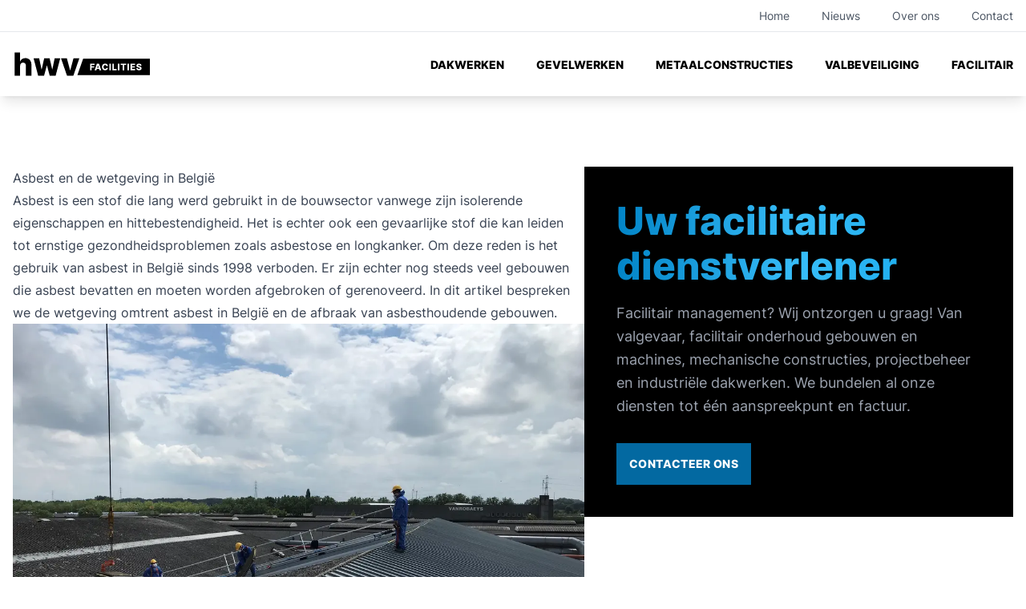

--- FILE ---
content_type: text/html; charset=utf-8
request_url: https://hwvfacilities.com/nieuws/asbest-en-de-wetgeving-in-belgie
body_size: 24040
content:
<!DOCTYPE html>
<html lang="nl">
	<head>
		<meta charset="utf-8">
		<meta name="viewport" content="width=device-width, initial-scale=1">
		<link rel="preload" href="/inter-extrabold-latin.woff2" as="font" type="font/woff2" crossorigin/>
		<link rel="preload" href="/inter-regular-latin.woff2" as="font" type="font/woff2" crossorigin/>
		<link rel="icon" type="image/png" href="/favicon.png">
		<meta name="theme-color" content="#ffffff">
		<meta http-equiv="content-security-policy" content=""><title>Asbest en de wetgeving in België: wat zegt de wet over verwijdering?</title><meta name="description" content=" Sinds 1998 is asbest verboden in België. Ontdek wat de wetgeving zegt over het verwijderen van asbest en hoe dit veilig en wettelijk correct moet gebeuren met erkende aannemers." data-svelte="svelte-1lk4koq"><meta property="og:title" content="Asbest en de wetgeving in België: wat zegt de wet over verwijdering?" data-svelte="svelte-1lk4koq">
        <meta property="og:type" content="website" data-svelte="svelte-1lk4koq">
        <meta property="og:url" content="https://hwvfacilities.com" data-svelte="svelte-1lk4koq">
        <meta property="og:description" content=" Sinds 1998 is asbest verboden in België. Ontdek wat de wetgeving zegt over het verwijderen van asbest en hoe dit veilig en wettelijk correct moet gebeuren met erkende aannemers." data-svelte="svelte-1lk4koq">
        <meta property="og:image" content="https://a.storyblok.com/f/128387/4032x3024/9eeab17927/asbest-dak-verwijderen.jpg/m/1200x630/smart/filters:quality(75)" data-svelte="svelte-1lk4koq"><meta name="twitter:card" content="summary" data-svelte="svelte-1lk4koq">
        
        <meta name="twitter:title" content="Asbest en de wetgeving in België: wat zegt de wet over verwijdering?" data-svelte="svelte-1lk4koq">
        <meta name="twitter:description" content=" Sinds 1998 is asbest verboden in België. Ontdek wat de wetgeving zegt over het verwijderen van asbest en hoe dit veilig en wettelijk correct moet gebeuren met erkende aannemers." data-svelte="svelte-1lk4koq">
        <meta name="twitter:image" content="https://a.storyblok.com/f/128387/4032x3024/9eeab17927/asbest-dak-verwijderen.jpg/m/900x471/smart/filters:quality(75)" data-svelte="svelte-1lk4koq">
	<link rel="stylesheet" href="/_app/assets/pages/__layout.svelte-71a94316.css">
	<link rel="stylesheet" href="/_app/assets/pages/nieuws/_...slug_.svelte-b1d84fa5.css">
	<link rel="modulepreload" href="/_app/start-7f24788a.js">
	<link rel="modulepreload" href="/_app/chunks/index-b727a422.js">
	<link rel="modulepreload" href="/_app/chunks/singletons-1ac7dd05.js">
	<link rel="modulepreload" href="/_app/pages/__layout.svelte-cb8522d3.js">
	<link rel="modulepreload" href="/_app/pages/nieuws/_...slug_.svelte-d1a842cd.js">
	<link rel="modulepreload" href="/_app/chunks/Header-5dc36d06.js">
	<link rel="modulepreload" href="/_app/chunks/Meta-960a889b.js">
	</head>
	<body>
		









<header class="fixed top-0 w-full z-30 bg-white shadow-lg"><h2 class="sr-only">Asbest en de wetgeving in België: wat zegt de wet over verwijdering?</h2>
        <div class="h-10 border-b border-gray-200 flex items-center"><div class="xl:container mx-auto px-4 flex justify-end w-full"><ul class="flex space-x-5 sm:space-x-10 text-sm text-gray-600 overflow-x-auto snap-start"><li><a sveltekit:prefetch href="/" class="whitespace-nowrap">Home</a></li><li><a sveltekit:prefetch href="/nieuws/" class="whitespace-nowrap">Nieuws</a></li><li><a sveltekit:prefetch href="/over-ons" class="whitespace-nowrap">Over ons</a></li><li><a sveltekit:prefetch href="/contact" class="whitespace-nowrap">Contact</a></li></ul></div></div>
        <div class="w-full h-20"><div class="xl:container mx-auto px-4 h-full flex flex-row justify-between items-center relative"><a sveltekit:prefetch href="/" class="h-full py-4"><img src="/hwv-facilities-industrial-services.svg" width="1376" height="387" alt="HWV Facilities: industrial facility management" class="h-full w-auto"></a>
                <nav aria-labelledby="primary-navigation" class="hidden lg:flex"><h2 id="primary-navigation" class="sr-only">Ontdek de industriële diensten van HWV Facilities</h2>
                    <ul class="ss-nav flex space-x-10"><li class="relative group"><a sveltekit:prefetch href="/dakwerken" class="pb-2 whitespace-nowrap cursor-pointer border-heading text-heading uppercase font-bold text-sm">Dakwerken</a>
                                    <ul class="transition duration-500 transform invisible opacity-0 -translate-y-0.5 absolute bg-heading space-y-6 z-20 p-6 shadow-xl "><li><a sveltekit:prefetch href="/dakwerken/asbest-dak-verwijderen" class="text-footer pb-2 border-gray-300 hover:border-b-2 focus:border-b-2 hover:text-gray-300 whitespace-nowrap">Asbest dak verwijderen</a></li><li><a sveltekit:prefetch href="/dakwerken/sandwichpanelen-daken" class="text-footer pb-2 border-gray-300 hover:border-b-2 focus:border-b-2 hover:text-gray-300 whitespace-nowrap">Sandwichpanelen daken</a></li><li><a sveltekit:prefetch href="/dakwerken/dakrenovatie" class="text-footer pb-2 border-gray-300 hover:border-b-2 focus:border-b-2 hover:text-gray-300 whitespace-nowrap">Dakrenovatie</a></li><li><a sveltekit:prefetch href="/dakwerken/epdm-daken" class="text-footer pb-2 border-gray-300 hover:border-b-2 focus:border-b-2 hover:text-gray-300 whitespace-nowrap">EPDM daken</a></li><li><a sveltekit:prefetch href="/dakwerken/pvc-dakbedekking" class="text-footer pb-2 border-gray-300 hover:border-b-2 focus:border-b-2 hover:text-gray-300 whitespace-nowrap">PVC daken</a></li><li><a sveltekit:prefetch href="/dakwerken/dakplaten-met-isolatie" class="text-footer pb-2 border-gray-300 hover:border-b-2 focus:border-b-2 hover:text-gray-300 whitespace-nowrap">Dakplaten met isolatie</a></li><li><a sveltekit:prefetch href="/dakwerken/lichtkoepels" class="text-footer pb-2 border-gray-300 hover:border-b-2 focus:border-b-2 hover:text-gray-300 whitespace-nowrap">Lichtkoepels</a></li><li><a sveltekit:prefetch href="/dakwerken/lichtstraten" class="text-footer pb-2 border-gray-300 hover:border-b-2 focus:border-b-2 hover:text-gray-300 whitespace-nowrap">Lichtstraten</a></li></ul>
                                </li><li class="relative group"><a sveltekit:prefetch href="/gevelwerken" class="pb-2 whitespace-nowrap cursor-pointer border-heading text-heading uppercase font-bold text-sm">Gevelwerken</a>
                                    <ul class="transition duration-500 transform invisible opacity-0 -translate-y-0.5 absolute bg-heading space-y-6 z-20 p-6 shadow-xl "><li><a sveltekit:prefetch href="/gevelwerken/gevelrenovatie" class="text-footer pb-2 border-gray-300 hover:border-b-2 focus:border-b-2 hover:text-gray-300 whitespace-nowrap">Gevelrenovatie</a></li><li><a sveltekit:prefetch href="/gevelwerken/gevelpanelen" class="text-footer pb-2 border-gray-300 hover:border-b-2 focus:border-b-2 hover:text-gray-300 whitespace-nowrap">Gevelpanelen</a></li><li><a sveltekit:prefetch href="/gevelwerken/sandwichpanelen" class="text-footer pb-2 border-gray-300 hover:border-b-2 focus:border-b-2 hover:text-gray-300 whitespace-nowrap">Sandwichpanelen</a></li><li><a sveltekit:prefetch href="/gevelwerken/wandplaten-met-isolatie" class="text-footer pb-2 border-gray-300 hover:border-b-2 focus:border-b-2 hover:text-gray-300 whitespace-nowrap">Wandplaten met isolatie </a></li></ul>
                                </li><li class="relative group"><a sveltekit:prefetch href="/metaalconstructies" class="pb-2 whitespace-nowrap cursor-pointer border-heading text-heading uppercase font-bold text-sm">Metaalconstructies</a>
                                    <ul class="transition duration-500 transform invisible opacity-0 -translate-y-0.5 absolute bg-heading space-y-6 z-20 p-6 shadow-xl "><li><a sveltekit:prefetch href="/metaalconstructies/metalen-golfplaten" class="text-footer pb-2 border-gray-300 hover:border-b-2 focus:border-b-2 hover:text-gray-300 whitespace-nowrap">Metalen golfplaten</a></li><li><a sveltekit:prefetch href="/metaalconstructies/metalen-daken" class="text-footer pb-2 border-gray-300 hover:border-b-2 focus:border-b-2 hover:text-gray-300 whitespace-nowrap">Metalen daken</a></li><li><a sveltekit:prefetch href="/metaalconstructies/kooiladders" class="text-footer pb-2 border-gray-300 hover:border-b-2 focus:border-b-2 hover:text-gray-300 whitespace-nowrap">Kooiladders</a></li><li><a sveltekit:prefetch href="/metaalconstructies/bordessen" class="text-footer pb-2 border-gray-300 hover:border-b-2 focus:border-b-2 hover:text-gray-300 whitespace-nowrap">Bordessen</a></li><li><a sveltekit:prefetch href="/metaalconstructies/maatwerk-staal" class="text-footer pb-2 border-gray-300 hover:border-b-2 focus:border-b-2 hover:text-gray-300 whitespace-nowrap">Maatwerk staal</a></li><li><a sveltekit:prefetch href="/metaalconstructies/maatwerk-aluminium" class="text-footer pb-2 border-gray-300 hover:border-b-2 focus:border-b-2 hover:text-gray-300 whitespace-nowrap">Maatwerk aluminium</a></li></ul>
                                </li><li class="relative group"><a sveltekit:prefetch href="/valbeveiliging" class="pb-2 whitespace-nowrap cursor-pointer border-heading text-heading uppercase font-bold text-sm">Valbeveiliging</a>
                                    <ul class="transition duration-500 transform invisible opacity-0 -translate-y-0.5 absolute bg-heading space-y-6 z-20 p-6 shadow-xl "><li><a sveltekit:prefetch href="/valbeveiliging/dakrandbeveiliging" class="text-footer pb-2 border-gray-300 hover:border-b-2 focus:border-b-2 hover:text-gray-300 whitespace-nowrap">Dakrandbeveiliging</a></li><li><a sveltekit:prefetch href="/valbeveiliging/levenslijnen" class="text-footer pb-2 border-gray-300 hover:border-b-2 focus:border-b-2 hover:text-gray-300 whitespace-nowrap">Levenslijnen</a></li><li><a sveltekit:prefetch href="/valbeveiliging/ankerpunten" class="text-footer pb-2 border-gray-300 hover:border-b-2 focus:border-b-2 hover:text-gray-300 whitespace-nowrap">Ankerpunten</a></li><li><a sveltekit:prefetch href="/valbeveiliging/collectieve-valbeveiliging" class="text-footer pb-2 border-gray-300 hover:border-b-2 focus:border-b-2 hover:text-gray-300 whitespace-nowrap">Collectieve valbeveiliging</a></li><li><a sveltekit:prefetch href="/valbeveiliging/borstwering" class="text-footer pb-2 border-gray-300 hover:border-b-2 focus:border-b-2 hover:text-gray-300 whitespace-nowrap">Borstwering</a></li><li><a sveltekit:prefetch href="/valbeveiliging/tijdelijke-valbeveiliging" class="text-footer pb-2 border-gray-300 hover:border-b-2 focus:border-b-2 hover:text-gray-300 whitespace-nowrap">Tijdelijke valbeveiliging</a></li></ul>
                                </li><li class="relative group"><a sveltekit:prefetch href="/facilitair" class="pb-2 whitespace-nowrap cursor-pointer border-heading text-heading uppercase font-bold text-sm">Facilitair</a>
                                    <ul class="transition duration-500 transform invisible opacity-0 -translate-y-0.5 absolute bg-heading space-y-6 z-20 p-6 shadow-xl right-0"><li><a sveltekit:prefetch href="/facilitair/onderhoud-gebouwen" class="text-footer pb-2 border-gray-300 hover:border-b-2 focus:border-b-2 hover:text-gray-300 whitespace-nowrap">Onderhoud gebouwen</a></li><li><a sveltekit:prefetch href="/facilitair/onderhoud-machines" class="text-footer pb-2 border-gray-300 hover:border-b-2 focus:border-b-2 hover:text-gray-300 whitespace-nowrap">Onderhoud machines</a></li><li><a sveltekit:prefetch href="/facilitair/inspectie-en-analyse-daken" class="text-footer pb-2 border-gray-300 hover:border-b-2 focus:border-b-2 hover:text-gray-300 whitespace-nowrap">Inspectie en analyse daken</a></li><li><a sveltekit:prefetch href="/facilitair/onderhoud-daken" class="text-footer pb-2 border-gray-300 hover:border-b-2 focus:border-b-2 hover:text-gray-300 whitespace-nowrap">Onderhoud daken</a></li><li><a sveltekit:prefetch href="/facilitair/industriele-reiniging" class="text-footer pb-2 border-gray-300 hover:border-b-2 focus:border-b-2 hover:text-gray-300 whitespace-nowrap">Industriële reiniging</a></li><li><a sveltekit:prefetch href="/facilitair/industriele-montage" class="text-footer pb-2 border-gray-300 hover:border-b-2 focus:border-b-2 hover:text-gray-300 whitespace-nowrap">Industriële montage</a></li></ul>
                                </li></ul></nav>
                <button class="ss-hamburger lg:hidden" aria-label="Mobiele navigatie"><svg width="28" height="20"><line id="top" x1="0" y1="2" x2="28" y2="2"></line><line id="middle" x1="0" y1="12" x2="20" y2="12"></line><line id="bottom" x1="0" y1="22" x2="28" y2="22"></line></svg></button></div></div></header>




<div class="h-32 "> </div>
<main><div class="xl:container px-4 mx-auto xl:flex xl:gap-20 xl:justify-between"><article class="prose prose-gray my-10 xl:my-20 max-w-6xl xl:max-w-3xl prose-headings:text-balance"><!-- HTML_TAG_START --><h1>Asbest en de wetgeving in België</h1><!-- HTML_TAG_END --><!-- HTML_TAG_START --><p>Asbest is een stof die lang werd gebruikt in de bouwsector vanwege zijn isolerende eigenschappen en hittebestendigheid. Het is echter ook een gevaarlijke stof die kan leiden tot ernstige gezondheidsproblemen zoals asbestose en longkanker. Om deze reden is het gebruik van asbest in België sinds 1998 verboden. Er zijn echter nog steeds veel gebouwen die asbest bevatten en moeten worden afgebroken of gerenoveerd. In dit artikel bespreken we de wetgeving omtrent asbest in België en de afbraak van asbesthoudende gebouwen.</p><!-- HTML_TAG_END --><figure class="w-full mb-4 not-prose"><div class="bg-gray-100 aspect-[3/2]">

<picture class="w-full overflow-hidden flex items-center justify-center text-transparent"><source media="(max-width: 639px)" srcset="https://a.storyblok.com/f/128387/4032x3024/9eeab17927/asbest-dak-verwijderen.jpg/m/400x300/smart/filters:quality(75), https://a.storyblok.com/f/128387/4032x3024/9eeab17927/asbest-dak-verwijderen.jpg/m/800x600/smart/filters:quality(75) 2x">
            <source media="(max-width: 1023px)" srcset="https://a.storyblok.com/f/128387/4032x3024/9eeab17927/asbest-dak-verwijderen.jpg/m/800x600/smart/filters:quality(75), https://a.storyblok.com/f/128387/4032x3024/9eeab17927/asbest-dak-verwijderen.jpg/m/1600x1200/smart/filters:quality(75) 2x">
            <source media="(min-width: 1024px)" srcset="https://a.storyblok.com/f/128387/4032x3024/9eeab17927/asbest-dak-verwijderen.jpg/m/1200x900/smart/filters:quality(75), https://a.storyblok.com/f/128387/4032x3024/9eeab17927/asbest-dak-verwijderen.jpg/m/2400x1800/smart/filters:quality(75) 2x">
        <img src="https://a.storyblok.com/f/128387/4032x3024/9eeab17927/asbest-dak-verwijderen.jpg/m/800x600/smart/filters:quality(75)" alt="Asbest dak verwijderen en renoveren" class="w-full h-full object-cover object-center" style="" decoding="async" loading="lazy" width="800" height="600"></picture></div>
                        <figcaption class="text-xs w-full px-2 py-2 text-right m-0"><p>Asbest dak verwijderen en renoveren</p></figcaption>
                    </figure><!-- HTML_TAG_START --><h2>Wetgeving omtrent asbest in België</h2><!-- HTML_TAG_END --><!-- HTML_TAG_START --><p>In België is de wetgeving rond asbest vastgelegd in het Koninklijk Besluit van 16 maart 2006. Dit besluit verbiedt het gebruik van asbest in alle nieuwe bouwwerken en verbiedt de verkoop van asbesthoudende materialen. Het besluit stelt ook regels voor het verwijderen van asbesthoudende materialen uit bestaande gebouwen.</p><!-- HTML_TAG_END --><!-- HTML_TAG_START --><p>In het besluit staat dat het <a href="/dakwerken/asbest-dak-verwijderen" uuid="9dde2f30-8495-4882-a109-7b5c0880ae27" target="_self" linktype="story">verwijderen van asbesthoudende materialen</a> alleen mag worden uitgevoerd door een gecertificeerde aannemer. Deze aannemer moet beschikken over de juiste apparatuur en technische kennis om de verwijdering veilig uit te voeren. Bovendien moet het werk worden uitgevoerd in overeenstemming met de gezondheid- en veiligheidsvoorschriften die zijn vastgesteld door de overheid.</p><!-- HTML_TAG_END --><!-- HTML_TAG_START --><h2>Afbraak van asbesthoudende gebouwen</h2><!-- HTML_TAG_END --><!-- HTML_TAG_START --><p>Wanneer een gebouw asbest bevat en moet worden afgebroken, moet de eigenaar zich houden aan de wetgeving omtrent <a href="/dakwerken/asbest-dak-verwijderen" uuid="9dde2f30-8495-4882-a109-7b5c0880ae27" target="_self" linktype="story">asbestverwijdering</a>. In de meeste gevallen moet de eigenaar een erkende asbestverwijderaar inschakelen om het asbest veilig te verwijderen voordat de afbraak kan beginnen.</p><!-- HTML_TAG_END --><!-- HTML_TAG_START --><p>De asbestverwijderaar zal een asbestinventaris opstellen, waarin wordt beschreven welke materialen asbest bevatten en waar deze zich bevinden in het gebouw. Vervolgens zal de asbestverwijderaar de asbesthoudende materialen veilig verwijderen, waarbij alle veiligheidsvoorschriften worden nageleefd. Pas nadat het asbest volledig is verwijderd, kan de afbraak van het gebouw beginnen.</p><!-- HTML_TAG_END --><!-- HTML_TAG_START --><h2>Conclusie</h2><!-- HTML_TAG_END --><!-- HTML_TAG_START --><p>Asbest is een gevaarlijke stof die in België sinds 1998 verboden is. De wetgeving omtrent asbest is vastgelegd in het Koninklijk Besluit van 16 maart 2006 en regelt het veilig verwijderen van asbesthoudende materialen uit bestaande gebouwen. Wanneer een gebouw asbest bevat en moet worden afgebroken, moet de eigenaar zich houden aan de wetgeving omtrent <a href="/dakwerken/asbest-dak-verwijderen" uuid="9dde2f30-8495-4882-a109-7b5c0880ae27" target="_self" linktype="story">asbestverwijdering</a> en een erkende asbestverwijderaar inschakelen om het asbest veilig te verwijderen.</p><!-- HTML_TAG_END --><!-- HTML_TAG_START --><p>Moet u een gebouw met asbesthoudend materiaal renoveren of slopen? HWV Facilities helpt u graag verder met advies op maat en begeleiding volgens de geldende wetgeving. <a href="/contact" uuid="4c1f36bf-25fd-47ec-b6d4-cc9ab62739fe" target="_self" linktype="story">Contacteer ons</a> vrijblijvend voor een veilige en conforme aanpak.</p><!-- HTML_TAG_END -->

            <nav class="mt-10 xl:mt-20 relative p-6 xl:p-10 bg-sky-100 prose prose-gray max-w-none prose-li:list-none prose-li:ml-0 prose-ul:pl-0 prose-a:text-gray-600"><h2>Gerelateerd nieuws</h2>
                    <menu class="space-y-2"><li><a href="/nieuws/industriele-asbestdaken-veilig-laten-verwijderen" class="flex items-start gap-3" title="Industriële asbestdaken veilig laten verwijderen" rel="external" target="_top"><!-- HTML_TAG_START --><svg class="h-auto w-[6px] shrink-0 mt-[6px]" xmlns="http://www.w3.org/2000/svg" viewBox="0 0 192 512">
                    <path fill-rule="evenodd" clip-rule="evenodd" fill="currentColor" d="M187.8 264.5L41 412.5c-4.7 4.7-12.3 4.7-17 0L4.2 392.7c-4.7-4.7-4.7-12.3 0-17L122.7 256 4.2 136.3c-4.7-4.7-4.7-12.3 0-17L24 99.5c4.7-4.7 12.3-4.7 17 0l146.8 148c4.7 4.7 4.7 12.3 0 17z"></path>
                </svg><!-- HTML_TAG_END --> <span>Industriële asbestdaken veilig laten verwijderen</span></a>
                            </li><li><a href="/nieuws/waarom-nu-het-moment-is-om-uw-industrieel-asbest-dak-te-vervangen" class="flex items-start gap-3" title="Waarom nu het moment is om uw industrieel asbest dak te vervangen" rel="external" target="_top"><!-- HTML_TAG_START --><svg class="h-auto w-[6px] shrink-0 mt-[6px]" xmlns="http://www.w3.org/2000/svg" viewBox="0 0 192 512">
                    <path fill-rule="evenodd" clip-rule="evenodd" fill="currentColor" d="M187.8 264.5L41 412.5c-4.7 4.7-12.3 4.7-17 0L4.2 392.7c-4.7-4.7-4.7-12.3 0-17L122.7 256 4.2 136.3c-4.7-4.7-4.7-12.3 0-17L24 99.5c4.7-4.7 12.3-4.7 17 0l146.8 148c4.7 4.7 4.7 12.3 0 17z"></path>
                </svg><!-- HTML_TAG_END --> <span>Waarom nu het moment is om uw industrieel asbest dak te vervangen</span></a>
                            </li><li><a href="/nieuws/5-redenen-waarom-sandwichpanelen-de-beste-keuze-zijn-voor-industriele-dakrenovatie" class="flex items-start gap-3" title="5 redenen waarom sandwichpanelen de beste keuze zijn voor industriële dakrenovatie" rel="external" target="_top"><!-- HTML_TAG_START --><svg class="h-auto w-[6px] shrink-0 mt-[6px]" xmlns="http://www.w3.org/2000/svg" viewBox="0 0 192 512">
                    <path fill-rule="evenodd" clip-rule="evenodd" fill="currentColor" d="M187.8 264.5L41 412.5c-4.7 4.7-12.3 4.7-17 0L4.2 392.7c-4.7-4.7-4.7-12.3 0-17L122.7 256 4.2 136.3c-4.7-4.7-4.7-12.3 0-17L24 99.5c4.7-4.7 12.3-4.7 17 0l146.8 148c4.7 4.7 4.7 12.3 0 17z"></path>
                </svg><!-- HTML_TAG_END --> <span>5 redenen waarom sandwichpanelen de beste keuze zijn voor industriële dakrenovatie</span></a>
                            </li><li><a href="/nieuws/asbest-daken-vernieuwen" class="flex items-start gap-3" title="Asbest daken vernieuwen bij Quickstep" rel="external" target="_top"><!-- HTML_TAG_START --><svg class="h-auto w-[6px] shrink-0 mt-[6px]" xmlns="http://www.w3.org/2000/svg" viewBox="0 0 192 512">
                    <path fill-rule="evenodd" clip-rule="evenodd" fill="currentColor" d="M187.8 264.5L41 412.5c-4.7 4.7-12.3 4.7-17 0L4.2 392.7c-4.7-4.7-4.7-12.3 0-17L122.7 256 4.2 136.3c-4.7-4.7-4.7-12.3 0-17L24 99.5c4.7-4.7 12.3-4.7 17 0l146.8 148c4.7 4.7 4.7 12.3 0 17z"></path>
                </svg><!-- HTML_TAG_END --> <span>Asbest daken vernieuwen bij Quickstep</span></a>
                            </li><li><a href="/nieuws/asbest-daken-verwijderen-renovatie-belgie" class="flex items-start gap-3" title="Het belang van het slopen en verwijderen van asbest daken in België" rel="external" target="_top"><!-- HTML_TAG_START --><svg class="h-auto w-[6px] shrink-0 mt-[6px]" xmlns="http://www.w3.org/2000/svg" viewBox="0 0 192 512">
                    <path fill-rule="evenodd" clip-rule="evenodd" fill="currentColor" d="M187.8 264.5L41 412.5c-4.7 4.7-12.3 4.7-17 0L4.2 392.7c-4.7-4.7-4.7-12.3 0-17L122.7 256 4.2 136.3c-4.7-4.7-4.7-12.3 0-17L24 99.5c4.7-4.7 12.3-4.7 17 0l146.8 148c4.7 4.7 4.7 12.3 0 17z"></path>
                </svg><!-- HTML_TAG_END --> <span>Het belang van het slopen en verwijderen van asbest daken in België</span></a>
                            </li><li><a href="/nieuws/asbest-daken-afbreken-en-renoveren" class="flex items-start gap-3" title="Asbest daken afbreken en renoveren" rel="external" target="_top"><!-- HTML_TAG_START --><svg class="h-auto w-[6px] shrink-0 mt-[6px]" xmlns="http://www.w3.org/2000/svg" viewBox="0 0 192 512">
                    <path fill-rule="evenodd" clip-rule="evenodd" fill="currentColor" d="M187.8 264.5L41 412.5c-4.7 4.7-12.3 4.7-17 0L4.2 392.7c-4.7-4.7-4.7-12.3 0-17L122.7 256 4.2 136.3c-4.7-4.7-4.7-12.3 0-17L24 99.5c4.7-4.7 12.3-4.7 17 0l146.8 148c4.7 4.7 4.7 12.3 0 17z"></path>
                </svg><!-- HTML_TAG_END --> <span>Asbest daken afbreken en renoveren</span></a>
                            </li><li><a href="/nieuws/is-afbraak-van-abest-goflplaten-en-daken-verplicht" class="flex items-start gap-3" title="Is afbraak van abest golfplaten en daken verplicht?" rel="external" target="_top"><!-- HTML_TAG_START --><svg class="h-auto w-[6px] shrink-0 mt-[6px]" xmlns="http://www.w3.org/2000/svg" viewBox="0 0 192 512">
                    <path fill-rule="evenodd" clip-rule="evenodd" fill="currentColor" d="M187.8 264.5L41 412.5c-4.7 4.7-12.3 4.7-17 0L4.2 392.7c-4.7-4.7-4.7-12.3 0-17L122.7 256 4.2 136.3c-4.7-4.7-4.7-12.3 0-17L24 99.5c4.7-4.7 12.3-4.7 17 0l146.8 148c4.7 4.7 4.7 12.3 0 17z"></path>
                </svg><!-- HTML_TAG_END --> <span>Is afbraak van abest golfplaten en daken verplicht?</span></a>
                            </li><li><a href="/nieuws/asbest-en-de-wetgeving-in-belgie" class="flex items-start gap-3" title="Asbest en de wetgeving in België" rel="external" target="_top"><!-- HTML_TAG_START --><svg class="h-auto w-[6px] shrink-0 mt-[6px]" xmlns="http://www.w3.org/2000/svg" viewBox="0 0 192 512">
                    <path fill-rule="evenodd" clip-rule="evenodd" fill="currentColor" d="M187.8 264.5L41 412.5c-4.7 4.7-12.3 4.7-17 0L4.2 392.7c-4.7-4.7-4.7-12.3 0-17L122.7 256 4.2 136.3c-4.7-4.7-4.7-12.3 0-17L24 99.5c4.7-4.7 12.3-4.7 17 0l146.8 148c4.7 4.7 4.7 12.3 0 17z"></path>
                </svg><!-- HTML_TAG_END --> <span>Asbest en de wetgeving in België</span></a>
                            </li><li><a href="/nieuws/dakrenovatie-zonnepanelen-tpo-epdm-roofing" class="flex items-start gap-3" title="Eternit asbest dakrenovatie met dakisolatie en TPO, EPDM of roofing voor zonnepanelen" rel="external" target="_top"><!-- HTML_TAG_START --><svg class="h-auto w-[6px] shrink-0 mt-[6px]" xmlns="http://www.w3.org/2000/svg" viewBox="0 0 192 512">
                    <path fill-rule="evenodd" clip-rule="evenodd" fill="currentColor" d="M187.8 264.5L41 412.5c-4.7 4.7-12.3 4.7-17 0L4.2 392.7c-4.7-4.7-4.7-12.3 0-17L122.7 256 4.2 136.3c-4.7-4.7-4.7-12.3 0-17L24 99.5c4.7-4.7 12.3-4.7 17 0l146.8 148c4.7 4.7 4.7 12.3 0 17z"></path>
                </svg><!-- HTML_TAG_END --> <span>Eternit asbest dakrenovatie met dakisolatie en TPO, EPDM of roofing voor zonnepanelen</span></a>
                            </li><li><a href="/nieuws/premie-asbestverwijdering-dak-gevelisolatie" class="flex items-start gap-3" title="Laat uw asbest dak of gevel verwijderen, isoleer en ontvang tot € 38/m² premie" rel="external" target="_top"><!-- HTML_TAG_START --><svg class="h-auto w-[6px] shrink-0 mt-[6px]" xmlns="http://www.w3.org/2000/svg" viewBox="0 0 192 512">
                    <path fill-rule="evenodd" clip-rule="evenodd" fill="currentColor" d="M187.8 264.5L41 412.5c-4.7 4.7-12.3 4.7-17 0L4.2 392.7c-4.7-4.7-4.7-12.3 0-17L122.7 256 4.2 136.3c-4.7-4.7-4.7-12.3 0-17L24 99.5c4.7-4.7 12.3-4.7 17 0l146.8 148c4.7 4.7 4.7 12.3 0 17z"></path>
                </svg><!-- HTML_TAG_END --> <span>Laat uw asbest dak of gevel verwijderen, isoleer en ontvang tot € 38/m² premie</span></a>
                            </li><li><a href="/nieuws/asbestverwijdering-dak-isolatiepremie" class="flex items-start gap-3" title="Asbestverwijdering op daken: veilige werkwijze en premie tot €12/m² voor dakisolatie" rel="external" target="_top"><!-- HTML_TAG_START --><svg class="h-auto w-[6px] shrink-0 mt-[6px]" xmlns="http://www.w3.org/2000/svg" viewBox="0 0 192 512">
                    <path fill-rule="evenodd" clip-rule="evenodd" fill="currentColor" d="M187.8 264.5L41 412.5c-4.7 4.7-12.3 4.7-17 0L4.2 392.7c-4.7-4.7-4.7-12.3 0-17L122.7 256 4.2 136.3c-4.7-4.7-4.7-12.3 0-17L24 99.5c4.7-4.7 12.3-4.7 17 0l146.8 148c4.7 4.7 4.7 12.3 0 17z"></path>
                </svg><!-- HTML_TAG_END --> <span>Asbestverwijdering op daken: veilige werkwijze en premie tot €12/m² voor dakisolatie</span></a>
                            </li><li><a href="/nieuws/asbest-daken-en-golfplaten-verwijderen" class="flex items-start gap-3" title="Asbest daken en golfplaten verwijderen: wat zegt de wet?" rel="external" target="_top"><!-- HTML_TAG_START --><svg class="h-auto w-[6px] shrink-0 mt-[6px]" xmlns="http://www.w3.org/2000/svg" viewBox="0 0 192 512">
                    <path fill-rule="evenodd" clip-rule="evenodd" fill="currentColor" d="M187.8 264.5L41 412.5c-4.7 4.7-12.3 4.7-17 0L4.2 392.7c-4.7-4.7-4.7-12.3 0-17L122.7 256 4.2 136.3c-4.7-4.7-4.7-12.3 0-17L24 99.5c4.7-4.7 12.3-4.7 17 0l146.8 148c4.7 4.7 4.7 12.3 0 17z"></path>
                </svg><!-- HTML_TAG_END --> <span>Asbest daken en golfplaten verwijderen: wat zegt de wet?</span></a>
                            </li></menu></nav></article>
        <aside class="my-10 xl:my-20 max-w-6xl xl:max-w-xl space-y-10"><article class="xl:sticky xl:top-32 p-6 xl:p-10 bg-black ss-text"><h2 class="mt-0 mb-8 font-bold text-5xl leading-15 text-heading">Uw facilitaire dienstverlener</h2>
                <p class="mb-8">Facilitair management? Wij ontzorgen u graag! Van valgevaar, facilitair onderhoud gebouwen en machines, mechanische constructies, projectbeheer en industriële dakwerken. We bundelen al onze diensten tot één aanspreekpunt en factuur.</p>
                <a sveltekit:prefetch href="/contact" class="ss-button mt-8 inline-block">Contacteer ons</a></article></aside></div>
    <article class="px-4 flex flex-wrap xl:flex-nowrap bg-gray-50 justify-center gap-2 py-8"><figure class="w-full md:w-1/3 lg:w-1/4 xl:w-1/5 px-0 cursor-pointer aspect-[3/2]">

<picture class="w-full overflow-hidden flex items-center justify-center text-transparent"><source media="(max-width: 639px)" srcset="https://a.storyblok.com/f/128387/6000x4000/0e1c6ca6e0/asbest-daken-afbreken-en-renoveren.jpg/m/400x300/smart/filters:quality(75), https://a.storyblok.com/f/128387/6000x4000/0e1c6ca6e0/asbest-daken-afbreken-en-renoveren.jpg/m/800x600/smart/filters:quality(75) 2x">
            <source media="(max-width: 1023px)" srcset="https://a.storyblok.com/f/128387/6000x4000/0e1c6ca6e0/asbest-daken-afbreken-en-renoveren.jpg/m/800x600/smart/filters:quality(75), https://a.storyblok.com/f/128387/6000x4000/0e1c6ca6e0/asbest-daken-afbreken-en-renoveren.jpg/m/1600x1200/smart/filters:quality(75) 2x">
            <source media="(min-width: 1024px)" srcset="https://a.storyblok.com/f/128387/6000x4000/0e1c6ca6e0/asbest-daken-afbreken-en-renoveren.jpg/m/1200x900/smart/filters:quality(75), https://a.storyblok.com/f/128387/6000x4000/0e1c6ca6e0/asbest-daken-afbreken-en-renoveren.jpg/m/2400x1800/smart/filters:quality(75) 2x">
        <img src="https://a.storyblok.com/f/128387/6000x4000/0e1c6ca6e0/asbest-daken-afbreken-en-renoveren.jpg/m/800x600/smart/filters:quality(75)" alt="Asbest daken afbreken en renoveren" class="w-full h-full object-cover center" style="" decoding="async" loading="lazy" width="800" height="600"></picture>
                </figure><figure class="w-full md:w-1/3 lg:w-1/4 xl:w-1/5 px-0 cursor-pointer aspect-[3/2]">

<picture class="w-full overflow-hidden flex items-center justify-center text-transparent"><source media="(max-width: 639px)" srcset="https://a.storyblok.com/f/128387/5184x3456/5e56e0415e/asbest-daken-afbreken-en-renoveren.jpeg/m/400x300/smart/filters:quality(75), https://a.storyblok.com/f/128387/5184x3456/5e56e0415e/asbest-daken-afbreken-en-renoveren.jpeg/m/800x600/smart/filters:quality(75) 2x">
            <source media="(max-width: 1023px)" srcset="https://a.storyblok.com/f/128387/5184x3456/5e56e0415e/asbest-daken-afbreken-en-renoveren.jpeg/m/800x600/smart/filters:quality(75), https://a.storyblok.com/f/128387/5184x3456/5e56e0415e/asbest-daken-afbreken-en-renoveren.jpeg/m/1600x1200/smart/filters:quality(75) 2x">
            <source media="(min-width: 1024px)" srcset="https://a.storyblok.com/f/128387/5184x3456/5e56e0415e/asbest-daken-afbreken-en-renoveren.jpeg/m/1200x900/smart/filters:quality(75), https://a.storyblok.com/f/128387/5184x3456/5e56e0415e/asbest-daken-afbreken-en-renoveren.jpeg/m/2400x1800/smart/filters:quality(75) 2x">
        <img src="https://a.storyblok.com/f/128387/5184x3456/5e56e0415e/asbest-daken-afbreken-en-renoveren.jpeg/m/800x600/smart/filters:quality(75)" alt="Asbest daken afbreken en renoveren" class="w-full h-full object-cover center" style="" decoding="async" loading="lazy" width="800" height="600"></picture>
                </figure><figure class="w-full md:w-1/3 lg:w-1/4 xl:w-1/5 px-0 cursor-pointer aspect-[3/2]">

<picture class="w-full overflow-hidden flex items-center justify-center text-transparent"><source media="(max-width: 639px)" srcset="https://a.storyblok.com/f/128387/3872x2592/cf30af5bec/asbest-daken-afbreken-en-renoveren.jpeg/m/400x300/smart/filters:quality(75), https://a.storyblok.com/f/128387/3872x2592/cf30af5bec/asbest-daken-afbreken-en-renoveren.jpeg/m/800x600/smart/filters:quality(75) 2x">
            <source media="(max-width: 1023px)" srcset="https://a.storyblok.com/f/128387/3872x2592/cf30af5bec/asbest-daken-afbreken-en-renoveren.jpeg/m/800x600/smart/filters:quality(75), https://a.storyblok.com/f/128387/3872x2592/cf30af5bec/asbest-daken-afbreken-en-renoveren.jpeg/m/1600x1200/smart/filters:quality(75) 2x">
            <source media="(min-width: 1024px)" srcset="https://a.storyblok.com/f/128387/3872x2592/cf30af5bec/asbest-daken-afbreken-en-renoveren.jpeg/m/1200x900/smart/filters:quality(75), https://a.storyblok.com/f/128387/3872x2592/cf30af5bec/asbest-daken-afbreken-en-renoveren.jpeg/m/2400x1800/smart/filters:quality(75) 2x">
        <img src="https://a.storyblok.com/f/128387/3872x2592/cf30af5bec/asbest-daken-afbreken-en-renoveren.jpeg/m/800x600/smart/filters:quality(75)" alt="Asbest daken afbreken en renoveren" class="w-full h-full object-cover center" style="" decoding="async" loading="lazy" width="800" height="600"></picture>
                </figure><figure class="w-full md:w-1/3 lg:w-1/4 xl:w-1/5 px-0 cursor-pointer aspect-[3/2]">

<picture class="w-full overflow-hidden flex items-center justify-center text-transparent"><source media="(max-width: 639px)" srcset="https://a.storyblok.com/f/128387/3024x4032/49e79e2337/asbest-daken-afbreken-en-renoveren.jpg/m/400x300/smart/filters:quality(75), https://a.storyblok.com/f/128387/3024x4032/49e79e2337/asbest-daken-afbreken-en-renoveren.jpg/m/800x600/smart/filters:quality(75) 2x">
            <source media="(max-width: 1023px)" srcset="https://a.storyblok.com/f/128387/3024x4032/49e79e2337/asbest-daken-afbreken-en-renoveren.jpg/m/800x600/smart/filters:quality(75), https://a.storyblok.com/f/128387/3024x4032/49e79e2337/asbest-daken-afbreken-en-renoveren.jpg/m/1600x1200/smart/filters:quality(75) 2x">
            <source media="(min-width: 1024px)" srcset="https://a.storyblok.com/f/128387/3024x4032/49e79e2337/asbest-daken-afbreken-en-renoveren.jpg/m/1200x900/smart/filters:quality(75), https://a.storyblok.com/f/128387/3024x4032/49e79e2337/asbest-daken-afbreken-en-renoveren.jpg/m/2400x1800/smart/filters:quality(75) 2x">
        <img src="https://a.storyblok.com/f/128387/3024x4032/49e79e2337/asbest-daken-afbreken-en-renoveren.jpg/m/800x600/smart/filters:quality(75)" alt="Asbest daken afbreken en renoveren" class="w-full h-full object-cover center" style="" decoding="async" loading="lazy" width="800" height="600"></picture>
                </figure></article></main>

<footer class="relative py-12 bg-black text-footer"><div class="xl:container mx-auto px-4 py-2"><div class="xl:grid xl:grid-cols-5 space-y-20 xl:space-y-0 xl:gap-8 py-20 xl:py-36"><div class="xl:col-span-2"><div class="max-w-4xl xl:max-w-lg tracking-wide ss-text"><!-- HTML_TAG_START --><h2>Industrial services</h2><p>Facilitair management? Wij ontzorgen u graag!<b> </b>Van valgevaar, facilitair onderhoud gebouwen en machines, mechanische constructies, projectbeheer en industriële dakwerken. We bundelen al onze diensten tot één aanspreekpunt en factuur.</p><!-- HTML_TAG_END -->
                        <button class="ss-button mt-8"><span class="relative">Contacteer ons</span></button></div></div>
            <nav aria-labelledby="footer-navigation" class="xl:col-span-3 hidden 2xs:grid 2xs:grid-cols-2 xs:grid-cols-2 md:grid-cols-3 2xs:gap-8"><h2 id="footer-navigation" class="sr-only">Overzicht van onze industriële diensten</h2>
                <section><h3 class="uppercase text-gray-300 text-xs xs:text-sm tracking-wide font-bold mb-6 lg:mb-4">Dakwerken</h3>
                        <ul class="space-y-3 sm:space-y-2 text-xs xs:text-sm"><li><a sveltekit:prefetch href="/dakwerken/asbest-dak-verwijderen" class="transform duration-75 hover:text-gray-400 leading-relaxed">Asbest dak verwijderen</a></li><li><a sveltekit:prefetch href="/dakwerken/sandwichpanelen-daken" class="transform duration-75 hover:text-gray-400 leading-relaxed">Sandwichpanelen daken</a></li><li><a sveltekit:prefetch href="/dakwerken/dakrenovatie" class="transform duration-75 hover:text-gray-400 leading-relaxed">Dakrenovatie</a></li><li><a sveltekit:prefetch href="/dakwerken/epdm-daken" class="transform duration-75 hover:text-gray-400 leading-relaxed">EPDM daken</a></li><li><a sveltekit:prefetch href="/dakwerken/pvc-dakbedekking" class="transform duration-75 hover:text-gray-400 leading-relaxed">PVC daken</a></li><li><a sveltekit:prefetch href="/dakwerken/dakplaten-met-isolatie" class="transform duration-75 hover:text-gray-400 leading-relaxed">Dakplaten met isolatie</a></li><li><a sveltekit:prefetch href="/dakwerken/lichtkoepels" class="transform duration-75 hover:text-gray-400 leading-relaxed">Lichtkoepels</a></li><li><a sveltekit:prefetch href="/dakwerken/lichtstraten" class="transform duration-75 hover:text-gray-400 leading-relaxed">Lichtstraten</a></li></ul>
                    </section><section><h3 class="uppercase text-gray-300 text-xs xs:text-sm tracking-wide font-bold mb-6 lg:mb-4">Gevelwerken</h3>
                        <ul class="space-y-3 sm:space-y-2 text-xs xs:text-sm"><li><a sveltekit:prefetch href="/gevelwerken/gevelrenovatie" class="transform duration-75 hover:text-gray-400 leading-relaxed">Gevelrenovatie</a></li><li><a sveltekit:prefetch href="/gevelwerken/gevelpanelen" class="transform duration-75 hover:text-gray-400 leading-relaxed">Gevelpanelen</a></li><li><a sveltekit:prefetch href="/gevelwerken/sandwichpanelen" class="transform duration-75 hover:text-gray-400 leading-relaxed">Sandwichpanelen</a></li><li><a sveltekit:prefetch href="/gevelwerken/wandplaten-met-isolatie" class="transform duration-75 hover:text-gray-400 leading-relaxed">Wandplaten met isolatie </a></li></ul>
                    </section><section><h3 class="uppercase text-gray-300 text-xs xs:text-sm tracking-wide font-bold mb-6 lg:mb-4">Metaalconstructies</h3>
                        <ul class="space-y-3 sm:space-y-2 text-xs xs:text-sm"><li><a sveltekit:prefetch href="/metaalconstructies/metalen-golfplaten" class="transform duration-75 hover:text-gray-400 leading-relaxed">Metalen golfplaten</a></li><li><a sveltekit:prefetch href="/metaalconstructies/metalen-daken" class="transform duration-75 hover:text-gray-400 leading-relaxed">Metalen daken</a></li><li><a sveltekit:prefetch href="/metaalconstructies/kooiladders" class="transform duration-75 hover:text-gray-400 leading-relaxed">Kooiladders</a></li><li><a sveltekit:prefetch href="/metaalconstructies/bordessen" class="transform duration-75 hover:text-gray-400 leading-relaxed">Bordessen</a></li><li><a sveltekit:prefetch href="/metaalconstructies/maatwerk-staal" class="transform duration-75 hover:text-gray-400 leading-relaxed">Maatwerk staal</a></li><li><a sveltekit:prefetch href="/metaalconstructies/maatwerk-aluminium" class="transform duration-75 hover:text-gray-400 leading-relaxed">Maatwerk aluminium</a></li></ul>
                    </section><section><h3 class="uppercase text-gray-300 text-xs xs:text-sm tracking-wide font-bold mb-6 lg:mb-4">Valbeveiliging</h3>
                        <ul class="space-y-3 sm:space-y-2 text-xs xs:text-sm"><li><a sveltekit:prefetch href="/valbeveiliging/dakrandbeveiliging" class="transform duration-75 hover:text-gray-400 leading-relaxed">Dakrandbeveiliging</a></li><li><a sveltekit:prefetch href="/valbeveiliging/levenslijnen" class="transform duration-75 hover:text-gray-400 leading-relaxed">Levenslijnen</a></li><li><a sveltekit:prefetch href="/valbeveiliging/ankerpunten" class="transform duration-75 hover:text-gray-400 leading-relaxed">Ankerpunten</a></li><li><a sveltekit:prefetch href="/valbeveiliging/collectieve-valbeveiliging" class="transform duration-75 hover:text-gray-400 leading-relaxed">Collectieve valbeveiliging</a></li><li><a sveltekit:prefetch href="/valbeveiliging/borstwering" class="transform duration-75 hover:text-gray-400 leading-relaxed">Borstwering</a></li><li><a sveltekit:prefetch href="/valbeveiliging/tijdelijke-valbeveiliging" class="transform duration-75 hover:text-gray-400 leading-relaxed">Tijdelijke valbeveiliging</a></li></ul>
                    </section><section><h3 class="uppercase text-gray-300 text-xs xs:text-sm tracking-wide font-bold mb-6 lg:mb-4">Facilitair</h3>
                        <ul class="space-y-3 sm:space-y-2 text-xs xs:text-sm"><li><a sveltekit:prefetch href="/facilitair/onderhoud-gebouwen" class="transform duration-75 hover:text-gray-400 leading-relaxed">Onderhoud gebouwen</a></li><li><a sveltekit:prefetch href="/facilitair/onderhoud-machines" class="transform duration-75 hover:text-gray-400 leading-relaxed">Onderhoud machines</a></li><li><a sveltekit:prefetch href="/facilitair/inspectie-en-analyse-daken" class="transform duration-75 hover:text-gray-400 leading-relaxed">Inspectie en analyse daken</a></li><li><a sveltekit:prefetch href="/facilitair/onderhoud-daken" class="transform duration-75 hover:text-gray-400 leading-relaxed">Onderhoud daken</a></li><li><a sveltekit:prefetch href="/facilitair/industriele-reiniging" class="transform duration-75 hover:text-gray-400 leading-relaxed">Industriële reiniging</a></li><li><a sveltekit:prefetch href="/facilitair/industriele-montage" class="transform duration-75 hover:text-gray-400 leading-relaxed">Industriële montage</a></li></ul>
                    </section>
                <section><h3 class="uppercase text-gray-300 text-xs xs:text-sm tracking-wide font-bold mb-6 lg:mb-4">HWV Facilities</h3>
                    <address class="not-italic space-y-4 sm:space-y-2 text-xs xs:text-sm">
                        <a href="/cdn-cgi/l/email-protection#a8c1c6cec7e8c0dfdecec9cbc1c4c1dcc1cddb86cacd" class="flex flex-row items-center"><!-- HTML_TAG_START --><svg class="h-3 mr-2" xmlns="http://www.w3.org/2000/svg" viewBox="0 0 512 512">
                    <path fill-rule="evenodd" clip-rule="evenodd" fill="currentColor" d="M476 3.2L12.5 270.6c-18.1 10.4-15.8 35.6 2.2 43.2L121 358.4l287.3-253.2c5.5-4.9 13.3 2.6 8.6 8.3L176 407v80.5c0 23.6 28.5 32.9 42.5 15.8L282 426l124.6 52.2c14.2 6 30.4-2.9 33-18.2l72-432C515 7.8 493.3-6.8 476 3.2z"></path>
                </svg><!-- HTML_TAG_END --> <span class="__cf_email__" data-cfemail="b3daddd5dcf3dbc4c5d5d2d0dadfdac7dad6c09dd1d6">[email&#160;protected]</span></a>
                        <p class="leading-loose"><!-- HTML_TAG_START --><p>Baron de Pélichystraat 11/1<br />8870 Izegem, België</p><!-- HTML_TAG_END --></p></address></section></nav></div>
        <div class="text-xs lg:flex justify-between items-end space-y-3 sm:space-y-2 lg:space-y-0"><p><a sveltekit:prefetch href="/disclaimer" class="mr-4">Disclaimer</a><a sveltekit:prefetch href="/verkoopsvoorwaarden" class="mr-4">Verkoopsvoorwaarden</a><a sveltekit:prefetch href="/privacy-policy" class="mr-4">Privacy policy</a></p>

            <div class="hidden lg:flex items-center space-x-8 lg:space-x-6">
                
                <a href="https://www.linkedin.com/in/wim-verscheure-978b73147/" rel="noopener" target="_blank" title="LinkedIn"><!-- HTML_TAG_START --><svg class="h-5 w-5" xmlns="http://www.w3.org/2000/svg" viewBox="0 0 448 512">
                    <path fill-rule="evenodd" clip-rule="evenodd" fill="currentColor" d="M100.28 448H7.4V148.9h92.88zM53.79 108.1C24.09 108.1 0 83.5 0 53.8a53.79 53.79 0 0 1 107.58 0c0 29.7-24.1 54.3-53.79 54.3zM447.9 448h-92.68V302.4c0-34.7-.7-79.2-48.29-79.2-48.29 0-55.69 37.7-55.69 76.7V448h-92.78V148.9h89.08v40.8h1.3c12.4-23.5 42.69-48.3 87.88-48.3 94 0 111.28 61.9 111.28 142.3V448z"></path>
                </svg><!-- HTML_TAG_END --></a>
                </div>
            <p>Website laten maken door <a href="https://straffesites.com" target="_blank" rel="noopener" class="underline">Straffe Sites</a></p></div></div></footer>

<div class="hidden"><a href="/editor">Editor</a>
    <a href="/bedankt">Bedankt</a>
    <a href="/sitemap_nl.xml">Sitemap</a>
    <a href="/sitemap.xml">Sitemap</a></div>


<div class="pswp" tabindex="-1" role="dialog" aria-hidden="true">
    <div class="pswp__bg"></div>

    
    <div class="pswp__scroll-wrap">
        <div class="pswp__container"><div class="pswp__item"></div>
            <div class="pswp__item"></div>
            <div class="pswp__item"></div></div>

        
        <div class="pswp__ui pswp__ui--hidden"><div class="pswp__top-bar">

                <div class="pswp__counter"></div>

                <button class="pswp__button pswp__button--close" title="Close (Esc)"></button>

                <button class="pswp__button pswp__button--share" title="Share" style="display:none;"></button>

                <button class="pswp__button pswp__button--fs" title="Toggle fullscreen"></button>

                <button class="pswp__button pswp__button--zoom" title="Zoom in/out"></button>

                
                
                <div class="pswp__preloader"><div class="pswp__preloader__icn"><div class="pswp__preloader__cut"><div class="pswp__preloader__donut"></div></div></div></div></div>

            <div class="pswp__share-modal pswp__share-modal--hidden pswp__single-tap"><div class="pswp__share-tooltip"></div></div>

            <button class="pswp__button pswp__button--arrow--left" title="Previous (arrow left)"></button>

            <button class="pswp__button pswp__button--arrow--right" title="Next (arrow right)"></button>

            <div class="pswp__caption"><div class="pswp__caption__center"></div></div></div></div></div>




		<script data-cfasync="false" src="/cdn-cgi/scripts/5c5dd728/cloudflare-static/email-decode.min.js"></script><script type="module" data-hydrate="1oo0va7">
		import { start } from "/_app/start-7f24788a.js";
		start({
			target: document.querySelector('[data-hydrate="1oo0va7"]').parentNode,
			paths: {"base":"","assets":""},
			session: {},
			route: true,
			spa: false,
			trailing_slash: "ignore",
			hydrate: {
				status: 200,
				error: null,
				nodes: [
					import("/_app/pages/__layout.svelte-cb8522d3.js"),
						import("/_app/pages/nieuws/_...slug_.svelte-d1a842cd.js")
				],
				url: new URL("http://sveltekit-prerender/nieuws/asbest-en-de-wetgeving-in-belgie"),
				params: {slug:"asbest-en-de-wetgeving-in-belgie"}
			}
		});
	</script><script type="application/json" data-type="svelte-data" data-url="/api/cache/nl/settings.json">{"status":200,"statusText":"","headers":{"content-type":"application/json; charset=utf-8"},"body":"{\"email\":\"info@hwvfacilities.be\",\"legal\":[{\"_uid\":\"fd502d2e-a564-4153-b4db-d30e609967c2\",\"link\":{\"id\":\"f53befdd-ce57-4d26-a1c9-43ea9ce1e59d\",\"url\":\"\",\"linktype\":\"story\",\"fieldtype\":\"multilink\",\"cached_url\":\"disclaimer\"},\"name\":\"Disclaimer\",\"links\":[],\"component\":\"link\",\"_editable\":\"\u003C!--#storyblok#{\\\"name\\\": \\\"link\\\", \\\"space\\\": \\\"128387\\\", \\\"uid\\\": \\\"fd502d2e-a564-4153-b4db-d30e609967c2\\\", \\\"id\\\": \\\"73676393\\\"}--\u003E\"},{\"_uid\":\"25b2506a-3a7b-439c-afbd-6a84b9478004\",\"link\":{\"id\":\"632de82e-8a7b-42be-b044-53bdd02e98f3\",\"url\":\"\",\"linktype\":\"story\",\"fieldtype\":\"multilink\",\"cached_url\":\"verkoopsvoorwaarden\"},\"name\":\"Verkoopsvoorwaarden\",\"links\":[],\"component\":\"link\",\"_editable\":\"\u003C!--#storyblok#{\\\"name\\\": \\\"link\\\", \\\"space\\\": \\\"128387\\\", \\\"uid\\\": \\\"25b2506a-3a7b-439c-afbd-6a84b9478004\\\", \\\"id\\\": \\\"73676393\\\"}--\u003E\"},{\"_uid\":\"7da1c729-530b-4e67-8aec-00d5536e8b1d\",\"link\":{\"id\":\"c0c02cea-3fcc-4b2f-a29d-2ba9c3713fca\",\"url\":\"\",\"_uid\":\"f86bf792-122b-470a-8bff-c4d29cf2cee4\",\"anchor\":\"\",\"linktype\":\"story\",\"fieldtype\":\"multilink\",\"cached_url\":\"privacy-policy\"},\"name\":\"Privacy policy\",\"links\":[],\"component\":\"link\",\"_editable\":\"\u003C!--#storyblok#{\\\"name\\\": \\\"link\\\", \\\"space\\\": \\\"128387\\\", \\\"uid\\\": \\\"7da1c729-530b-4e67-8aec-00d5536e8b1d\\\", \\\"id\\\": \\\"73676393\\\"}--\u003E\"}],\"phone\":\"\",\"footer\":{\"type\":\"doc\",\"content\":[{\"type\":\"heading\",\"attrs\":{\"level\":2},\"content\":[{\"text\":\"Industrial services\",\"type\":\"text\"}]},{\"type\":\"paragraph\",\"content\":[{\"text\":\"Facilitair management? Wij ontzorgen u graag!\",\"type\":\"text\"},{\"text\":\" \",\"type\":\"text\",\"marks\":[{\"type\":\"bold\"}]},{\"text\":\"Van valgevaar, facilitair onderhoud gebouwen en machines, mechanische constructies, projectbeheer en industriële dakwerken. We bundelen al onze diensten tot één aanspreekpunt en factuur.\",\"type\":\"text\"}]}]},\"topbar\":[{\"_uid\":\"301833a8-f0ca-4030-b8e0-ad34c4f8c6dc\",\"link\":{\"id\":\"9cf39728-3d4e-4cd9-91e3-ade4250a183b\",\"url\":\"\",\"linktype\":\"story\",\"fieldtype\":\"multilink\",\"cached_url\":\"home\"},\"name\":\"Home\",\"links\":[],\"component\":\"link\",\"_editable\":\"\u003C!--#storyblok#{\\\"name\\\": \\\"link\\\", \\\"space\\\": \\\"128387\\\", \\\"uid\\\": \\\"301833a8-f0ca-4030-b8e0-ad34c4f8c6dc\\\", \\\"id\\\": \\\"73676393\\\"}--\u003E\"},{\"_uid\":\"f1321916-9e6d-44d4-84be-28934fadccdb\",\"link\":{\"id\":\"65324cc7-bc9c-421f-9be5-b2868aa27824\",\"url\":\"\",\"linktype\":\"story\",\"fieldtype\":\"multilink\",\"cached_url\":\"nieuws\u002F\"},\"name\":\"Nieuws\",\"links\":[],\"component\":\"link\",\"_editable\":\"\u003C!--#storyblok#{\\\"name\\\": \\\"link\\\", \\\"space\\\": \\\"128387\\\", \\\"uid\\\": \\\"f1321916-9e6d-44d4-84be-28934fadccdb\\\", \\\"id\\\": \\\"73676393\\\"}--\u003E\"},{\"_uid\":\"54387b28-12f8-4178-bddd-e3f6ba61893c\",\"link\":{\"id\":\"e37e414b-2e3f-4581-aaf9-131deeb6108d\",\"url\":\"\",\"anchor\":\"\",\"linktype\":\"story\",\"fieldtype\":\"multilink\",\"cached_url\":\"over-ons\"},\"name\":\"Over ons\",\"links\":[],\"component\":\"link\",\"_editable\":\"\u003C!--#storyblok#{\\\"name\\\": \\\"link\\\", \\\"space\\\": \\\"128387\\\", \\\"uid\\\": \\\"54387b28-12f8-4178-bddd-e3f6ba61893c\\\", \\\"id\\\": \\\"73676393\\\"}--\u003E\"},{\"_uid\":\"15a802ab-0443-4ea1-997a-7c7044a75b7b\",\"link\":{\"id\":\"4c1f36bf-25fd-47ec-b6d4-cc9ab62739fe\",\"url\":\"\",\"anchor\":\"\",\"linktype\":\"story\",\"fieldtype\":\"multilink\",\"cached_url\":\"contact\"},\"name\":\"Contact\",\"links\":[],\"component\":\"link\",\"_editable\":\"\u003C!--#storyblok#{\\\"name\\\": \\\"link\\\", \\\"space\\\": \\\"128387\\\", \\\"uid\\\": \\\"15a802ab-0443-4ea1-997a-7c7044a75b7b\\\", \\\"id\\\": \\\"73676393\\\"}--\u003E\"}],\"address\":{\"type\":\"doc\",\"content\":[{\"type\":\"paragraph\",\"content\":[{\"text\":\"Baron de Pélichystraat 11\u002F1\",\"type\":\"text\"},{\"type\":\"hard_break\"},{\"text\":\"8870 Izegem, België\",\"type\":\"text\"}]}]},\"twitter\":\"\",\"alt_logo\":\"HWV Facilities: industrial facility management\",\"cta_link\":{\"id\":\"4c1f36bf-25fd-47ec-b6d4-cc9ab62739fe\",\"url\":\"\",\"anchor\":\"\",\"linktype\":\"story\",\"fieldtype\":\"multilink\",\"cached_url\":\"contact\"},\"facebook\":\"\",\"linkedin\":\"https:\u002F\u002Fwww.linkedin.com\u002Fin\u002Fwim-verscheure-978b73147\u002F\",\"cta_title\":\"Uw facilitaire dienstverlener\",\"instagram\":\"\",\"cta_button\":\"Contacteer ons\",\"cookie_banner\":{\"type\":\"doc\",\"content\":[{\"type\":\"paragraph\",\"content\":[{\"text\":\"Deze website maakt gebruik van cookies om uw ervaring op deze website te verbeteren. Lees onze \",\"type\":\"text\"},{\"text\":\"privacy policy\",\"type\":\"text\",\"marks\":[{\"type\":\"link\",\"attrs\":{\"href\":\"\u002Fprivacy-policy\",\"uuid\":\"c0c02cea-3fcc-4b2f-a29d-2ba9c3713fca\",\"anchor\":null,\"target\":null,\"linktype\":\"story\"}}]},{\"text\":\".\",\"type\":\"text\"}]}]},\"heading_footer\":\"Overzicht van onze industriële diensten\",\"cta_description\":\"Facilitair management? Wij ontzorgen u graag! Van valgevaar, facilitair onderhoud gebouwen en machines, mechanische constructies, projectbeheer en industriële dakwerken. We bundelen al onze diensten tot één aanspreekpunt en factuur.\",\"callToActionLink\":{\"id\":\"4c1f36bf-25fd-47ec-b6d4-cc9ab62739fe\",\"url\":\"\",\"linktype\":\"story\",\"fieldtype\":\"multilink\",\"cached_url\":\"contact\"},\"callToActionButton\":\"Contacteer ons\",\"heading_navigation\":\"Ontdek de industriële diensten van HWV Facilities\",\"google_tag_manager_id\":\"GTM-P9FQLPP\",\"aria_label_hamburger_menu\":\"Mobiele navigatie\",\"cookie_banner_button_deny\":\"Enkel functioneel\",\"cookie_banner_button_accept\":\"Accepteren\"}"}</script>
	<script type="application/json" data-type="svelte-data" data-url="/api/cache/nl/primary-navigation.json">{"status":200,"statusText":"","headers":{"content-type":"application/json; charset=utf-8"},"body":"{\"links\":[{\"_uid\":\"5ba43bce-5c02-4e7a-8231-b92ea65900d6\",\"link\":{\"id\":\"9d139521-5e2c-4a82-ab6b-b2ab8324a4ea\",\"url\":\"\",\"linktype\":\"story\",\"fieldtype\":\"multilink\",\"cached_url\":\"dakwerken\u002F\"},\"name\":\"Dakwerken\",\"links\":[{\"_uid\":\"e3f9738a-6080-4891-92f5-4aaf792e293b\",\"link\":{\"id\":\"9dde2f30-8495-4882-a109-7b5c0880ae27\",\"url\":\"\",\"linktype\":\"story\",\"fieldtype\":\"multilink\",\"cached_url\":\"dakwerken\u002Fasbest-dak-verwijderen\"},\"name\":\"Asbest dak verwijderen\",\"links\":[],\"component\":\"link\",\"_editable\":\"\u003C!--#storyblok#{\\\"name\\\": \\\"link\\\", \\\"space\\\": \\\"128387\\\", \\\"uid\\\": \\\"e3f9738a-6080-4891-92f5-4aaf792e293b\\\", \\\"id\\\": \\\"73676394\\\"}--\u003E\"},{\"_uid\":\"b226fddf-f328-4c3b-92f1-eda293a88033\",\"link\":{\"id\":\"870b4c9a-dc79-4d24-ba47-9f22e3c6c0e9\",\"url\":\"\",\"linktype\":\"story\",\"fieldtype\":\"multilink\",\"cached_url\":\"dakwerken\u002Fsandwichpanelen-daken\"},\"name\":\"Sandwichpanelen daken\",\"links\":[],\"component\":\"link\",\"_editable\":\"\u003C!--#storyblok#{\\\"name\\\": \\\"link\\\", \\\"space\\\": \\\"128387\\\", \\\"uid\\\": \\\"b226fddf-f328-4c3b-92f1-eda293a88033\\\", \\\"id\\\": \\\"73676394\\\"}--\u003E\"},{\"_uid\":\"4dcd84c6-e57c-4bd6-bf15-92937468f03f\",\"link\":{\"id\":\"2d25373d-a601-4fef-913f-53471a0997c4\",\"url\":\"\",\"linktype\":\"story\",\"fieldtype\":\"multilink\",\"cached_url\":\"dakwerken\u002Fdakrenovatie\"},\"name\":\"Dakrenovatie\",\"links\":[],\"component\":\"link\",\"_editable\":\"\u003C!--#storyblok#{\\\"name\\\": \\\"link\\\", \\\"space\\\": \\\"128387\\\", \\\"uid\\\": \\\"4dcd84c6-e57c-4bd6-bf15-92937468f03f\\\", \\\"id\\\": \\\"73676394\\\"}--\u003E\"},{\"_uid\":\"99618f18-5a98-4495-9b70-6d6bd4187a75\",\"link\":{\"id\":\"71a00b92-1654-4a30-bd04-0a3106364091\",\"url\":\"\",\"linktype\":\"story\",\"fieldtype\":\"multilink\",\"cached_url\":\"dakwerken\u002Fepdm-daken\"},\"name\":\"EPDM daken\",\"links\":[],\"component\":\"link\",\"_editable\":\"\u003C!--#storyblok#{\\\"name\\\": \\\"link\\\", \\\"space\\\": \\\"128387\\\", \\\"uid\\\": \\\"99618f18-5a98-4495-9b70-6d6bd4187a75\\\", \\\"id\\\": \\\"73676394\\\"}--\u003E\"},{\"_uid\":\"e3882436-0f67-46cf-8a86-5d686ab5fb8f\",\"link\":{\"id\":\"406ceb4e-b207-4a78-9209-5d05a32035fc\",\"url\":\"\",\"linktype\":\"story\",\"fieldtype\":\"multilink\",\"cached_url\":\"dakwerken\u002Fpvc-dakbedekking\"},\"name\":\"PVC daken\",\"links\":[],\"component\":\"link\",\"_editable\":\"\u003C!--#storyblok#{\\\"name\\\": \\\"link\\\", \\\"space\\\": \\\"128387\\\", \\\"uid\\\": \\\"e3882436-0f67-46cf-8a86-5d686ab5fb8f\\\", \\\"id\\\": \\\"73676394\\\"}--\u003E\"},{\"_uid\":\"3d680137-1bdf-4c1d-8815-dc6849e38eb0\",\"link\":{\"id\":\"7a376e9f-1b54-413d-bff2-7e0fc5491b8d\",\"url\":\"\",\"linktype\":\"story\",\"fieldtype\":\"multilink\",\"cached_url\":\"dakwerken\u002Fdakplaten-met-isolatie\"},\"name\":\"Dakplaten met isolatie\",\"links\":[],\"component\":\"link\",\"_editable\":\"\u003C!--#storyblok#{\\\"name\\\": \\\"link\\\", \\\"space\\\": \\\"128387\\\", \\\"uid\\\": \\\"3d680137-1bdf-4c1d-8815-dc6849e38eb0\\\", \\\"id\\\": \\\"73676394\\\"}--\u003E\"},{\"_uid\":\"84187e5a-5e06-4864-8dcc-f16a47fee86c\",\"link\":{\"id\":\"726a5a14-b968-4ae5-bedf-330df5158772\",\"url\":\"\",\"linktype\":\"story\",\"fieldtype\":\"multilink\",\"cached_url\":\"dakwerken\u002Flichtkoepels\"},\"name\":\"Lichtkoepels\",\"links\":[],\"component\":\"link\",\"_editable\":\"\u003C!--#storyblok#{\\\"name\\\": \\\"link\\\", \\\"space\\\": \\\"128387\\\", \\\"uid\\\": \\\"84187e5a-5e06-4864-8dcc-f16a47fee86c\\\", \\\"id\\\": \\\"73676394\\\"}--\u003E\"},{\"_uid\":\"a0890ab9-7bb0-4e2f-8ecc-15a071b45c2a\",\"link\":{\"id\":\"0ee9dd3e-ccc9-46a0-95db-eeafb5cbc434\",\"url\":\"\",\"linktype\":\"story\",\"fieldtype\":\"multilink\",\"cached_url\":\"dakwerken\u002Flichtstraten\"},\"name\":\"Lichtstraten\",\"links\":[],\"component\":\"link\",\"_editable\":\"\u003C!--#storyblok#{\\\"name\\\": \\\"link\\\", \\\"space\\\": \\\"128387\\\", \\\"uid\\\": \\\"a0890ab9-7bb0-4e2f-8ecc-15a071b45c2a\\\", \\\"id\\\": \\\"73676394\\\"}--\u003E\"}],\"component\":\"link\",\"_editable\":\"\u003C!--#storyblok#{\\\"name\\\": \\\"link\\\", \\\"space\\\": \\\"128387\\\", \\\"uid\\\": \\\"5ba43bce-5c02-4e7a-8231-b92ea65900d6\\\", \\\"id\\\": \\\"73676394\\\"}--\u003E\"},{\"_uid\":\"79b1b640-0a46-4b08-9f72-0d8ce9944db9\",\"link\":{\"id\":\"44518d97-cd4d-4c12-bb1b-696b7cc80016\",\"url\":\"\",\"anchor\":\"\",\"linktype\":\"story\",\"fieldtype\":\"multilink\",\"cached_url\":\"gevelwerken\u002F\"},\"name\":\"Gevelwerken\",\"links\":[{\"_uid\":\"049a63ad-aef5-4d8c-bb68-95c08e40a3f3\",\"link\":{\"id\":\"207434eb-46f1-4a08-96e6-c9238c5433cd\",\"url\":\"\",\"linktype\":\"story\",\"fieldtype\":\"multilink\",\"cached_url\":\"gevelwerken\u002Fgevelrenovatie\"},\"name\":\"Gevelrenovatie\",\"links\":[],\"component\":\"link\",\"_editable\":\"\u003C!--#storyblok#{\\\"name\\\": \\\"link\\\", \\\"space\\\": \\\"128387\\\", \\\"uid\\\": \\\"049a63ad-aef5-4d8c-bb68-95c08e40a3f3\\\", \\\"id\\\": \\\"73676394\\\"}--\u003E\"},{\"_uid\":\"74236024-7ed8-484d-8256-ba70ac25dd66\",\"link\":{\"id\":\"b1d686db-2826-4286-a2db-e3e63f247cf7\",\"url\":\"\",\"linktype\":\"story\",\"fieldtype\":\"multilink\",\"cached_url\":\"gevelwerken\u002Fgevelpanelen\"},\"name\":\"Gevelpanelen\",\"links\":[],\"component\":\"link\",\"_editable\":\"\u003C!--#storyblok#{\\\"name\\\": \\\"link\\\", \\\"space\\\": \\\"128387\\\", \\\"uid\\\": \\\"74236024-7ed8-484d-8256-ba70ac25dd66\\\", \\\"id\\\": \\\"73676394\\\"}--\u003E\"},{\"_uid\":\"d69d43e6-4b2d-4875-9cb4-76d15f487f1d\",\"link\":{\"id\":\"b944fb79-495f-4920-a1c7-918103f21fe9\",\"url\":\"\",\"linktype\":\"story\",\"fieldtype\":\"multilink\",\"cached_url\":\"gevelwerken\u002Fsandwichpanelen\"},\"name\":\"Sandwichpanelen\",\"links\":[],\"component\":\"link\",\"_editable\":\"\u003C!--#storyblok#{\\\"name\\\": \\\"link\\\", \\\"space\\\": \\\"128387\\\", \\\"uid\\\": \\\"d69d43e6-4b2d-4875-9cb4-76d15f487f1d\\\", \\\"id\\\": \\\"73676394\\\"}--\u003E\"},{\"_uid\":\"6040f174-e1b7-468d-ab70-0bb11b70ce49\",\"link\":{\"id\":\"afaf6a7b-74ac-47e7-a07f-f00b23889e9d\",\"url\":\"\",\"linktype\":\"story\",\"fieldtype\":\"multilink\",\"cached_url\":\"gevelwerken\u002Fwandplaten-met-isolatie\"},\"name\":\"Wandplaten met isolatie \",\"links\":[],\"component\":\"link\",\"_editable\":\"\u003C!--#storyblok#{\\\"name\\\": \\\"link\\\", \\\"space\\\": \\\"128387\\\", \\\"uid\\\": \\\"6040f174-e1b7-468d-ab70-0bb11b70ce49\\\", \\\"id\\\": \\\"73676394\\\"}--\u003E\"}],\"component\":\"link\",\"_editable\":\"\u003C!--#storyblok#{\\\"name\\\": \\\"link\\\", \\\"space\\\": \\\"128387\\\", \\\"uid\\\": \\\"79b1b640-0a46-4b08-9f72-0d8ce9944db9\\\", \\\"id\\\": \\\"73676394\\\"}--\u003E\"},{\"_uid\":\"e2086a05-6305-4106-b5da-a6f1a88ada85\",\"link\":{\"id\":\"2980c8e5-743f-4971-8b78-51835fa05c28\",\"url\":\"\",\"linktype\":\"story\",\"fieldtype\":\"multilink\",\"cached_url\":\"metaalconstructies\u002F\"},\"name\":\"Metaalconstructies\",\"links\":[{\"_uid\":\"d139912c-44cf-4b9a-9425-43d9ff8c986d\",\"link\":{\"id\":\"1e1d528d-14cd-4947-9dca-4bfddf1c4fbc\",\"url\":\"\",\"linktype\":\"story\",\"fieldtype\":\"multilink\",\"cached_url\":\"metaalconstructies\u002Fmetalen-golfplaten\"},\"name\":\"Metalen golfplaten\",\"links\":[],\"component\":\"link\",\"_editable\":\"\u003C!--#storyblok#{\\\"name\\\": \\\"link\\\", \\\"space\\\": \\\"128387\\\", \\\"uid\\\": \\\"d139912c-44cf-4b9a-9425-43d9ff8c986d\\\", \\\"id\\\": \\\"73676394\\\"}--\u003E\"},{\"_uid\":\"22cf7d8f-c2c9-4fa3-b35a-43b2a968a231\",\"link\":{\"id\":\"d76f6f36-5118-4b90-a73e-3fe5efd5eef0\",\"url\":\"\",\"linktype\":\"story\",\"fieldtype\":\"multilink\",\"cached_url\":\"metaalconstructies\u002Fmetalen-daken\"},\"name\":\"Metalen daken\",\"links\":[],\"component\":\"link\",\"_editable\":\"\u003C!--#storyblok#{\\\"name\\\": \\\"link\\\", \\\"space\\\": \\\"128387\\\", \\\"uid\\\": \\\"22cf7d8f-c2c9-4fa3-b35a-43b2a968a231\\\", \\\"id\\\": \\\"73676394\\\"}--\u003E\"},{\"_uid\":\"f7edd344-9222-4f14-9b62-57e7d2054a6f\",\"link\":{\"id\":\"b8501ed8-857d-4b83-a64d-f72a099dedc2\",\"url\":\"\",\"linktype\":\"story\",\"fieldtype\":\"multilink\",\"cached_url\":\"metaalconstructies\u002Fkooiladders\"},\"name\":\"Kooiladders\",\"links\":[],\"component\":\"link\",\"_editable\":\"\u003C!--#storyblok#{\\\"name\\\": \\\"link\\\", \\\"space\\\": \\\"128387\\\", \\\"uid\\\": \\\"f7edd344-9222-4f14-9b62-57e7d2054a6f\\\", \\\"id\\\": \\\"73676394\\\"}--\u003E\"},{\"_uid\":\"5d207171-9d1c-48a2-96d9-2bd5c768baac\",\"link\":{\"id\":\"85d2e5fa-7197-4e7a-8da7-fa529ceaf972\",\"url\":\"\",\"linktype\":\"story\",\"fieldtype\":\"multilink\",\"cached_url\":\"metaalconstructies\u002Fbordessen\"},\"name\":\"Bordessen\",\"links\":[],\"component\":\"link\",\"_editable\":\"\u003C!--#storyblok#{\\\"name\\\": \\\"link\\\", \\\"space\\\": \\\"128387\\\", \\\"uid\\\": \\\"5d207171-9d1c-48a2-96d9-2bd5c768baac\\\", \\\"id\\\": \\\"73676394\\\"}--\u003E\"},{\"_uid\":\"0efb7865-f7b3-4883-b284-a4cea69c77b1\",\"link\":{\"id\":\"9cd21c2b-a7aa-4110-8972-069653234ae3\",\"url\":\"\",\"linktype\":\"story\",\"fieldtype\":\"multilink\",\"cached_url\":\"metaalconstructies\u002Fmaatwerk-staal\"},\"name\":\"Maatwerk staal\",\"links\":[],\"component\":\"link\",\"_editable\":\"\u003C!--#storyblok#{\\\"name\\\": \\\"link\\\", \\\"space\\\": \\\"128387\\\", \\\"uid\\\": \\\"0efb7865-f7b3-4883-b284-a4cea69c77b1\\\", \\\"id\\\": \\\"73676394\\\"}--\u003E\"},{\"_uid\":\"1cc82fdf-ea36-4710-a120-c69c0ef21893\",\"link\":{\"id\":\"62bf2a44-d4c2-4459-bb77-6c2614318e80\",\"url\":\"\",\"linktype\":\"story\",\"fieldtype\":\"multilink\",\"cached_url\":\"metaalconstructies\u002Fmaatwerk-aluminium\"},\"name\":\"Maatwerk aluminium\",\"links\":[],\"component\":\"link\",\"_editable\":\"\u003C!--#storyblok#{\\\"name\\\": \\\"link\\\", \\\"space\\\": \\\"128387\\\", \\\"uid\\\": \\\"1cc82fdf-ea36-4710-a120-c69c0ef21893\\\", \\\"id\\\": \\\"73676394\\\"}--\u003E\"}],\"component\":\"link\",\"_editable\":\"\u003C!--#storyblok#{\\\"name\\\": \\\"link\\\", \\\"space\\\": \\\"128387\\\", \\\"uid\\\": \\\"e2086a05-6305-4106-b5da-a6f1a88ada85\\\", \\\"id\\\": \\\"73676394\\\"}--\u003E\"},{\"_uid\":\"4a8545ff-e47f-4acf-be2f-1d233f1f882f\",\"link\":{\"id\":\"82aeeba7-d5f5-49eb-a15c-7f40831490ad\",\"url\":\"\",\"linktype\":\"story\",\"fieldtype\":\"multilink\",\"cached_url\":\"valbeveiliging\u002F\"},\"name\":\"Valbeveiliging\",\"links\":[{\"_uid\":\"2e26e38f-3fcf-4c77-8998-9f5ed8256007\",\"link\":{\"id\":\"17503e1c-d4c7-45c2-b308-9301d55af45f\",\"url\":\"\",\"anchor\":\"\",\"linktype\":\"story\",\"fieldtype\":\"multilink\",\"cached_url\":\"valbeveiliging\u002Fdakrandbeveiliging\"},\"name\":\"Dakrandbeveiliging\",\"links\":[],\"component\":\"link\",\"_editable\":\"\u003C!--#storyblok#{\\\"name\\\": \\\"link\\\", \\\"space\\\": \\\"128387\\\", \\\"uid\\\": \\\"2e26e38f-3fcf-4c77-8998-9f5ed8256007\\\", \\\"id\\\": \\\"73676394\\\"}--\u003E\"},{\"_uid\":\"1e44c021-9a0f-4a21-848a-ce19aed908b8\",\"link\":{\"id\":\"85faf383-17d7-4746-a46a-995253fbf379\",\"url\":\"\",\"linktype\":\"story\",\"fieldtype\":\"multilink\",\"cached_url\":\"valbeveiliging\u002Flevenslijnen\"},\"name\":\"Levenslijnen\",\"links\":[],\"component\":\"link\",\"_editable\":\"\u003C!--#storyblok#{\\\"name\\\": \\\"link\\\", \\\"space\\\": \\\"128387\\\", \\\"uid\\\": \\\"1e44c021-9a0f-4a21-848a-ce19aed908b8\\\", \\\"id\\\": \\\"73676394\\\"}--\u003E\"},{\"_uid\":\"fcb468a6-0efb-4407-96e6-65b5601d5e8b\",\"link\":{\"id\":\"d988c980-1c4a-46ef-984d-adac6f568f56\",\"url\":\"\",\"linktype\":\"story\",\"fieldtype\":\"multilink\",\"cached_url\":\"valbeveiliging\u002Fankerpunten\"},\"name\":\"Ankerpunten\",\"links\":[],\"component\":\"link\",\"_editable\":\"\u003C!--#storyblok#{\\\"name\\\": \\\"link\\\", \\\"space\\\": \\\"128387\\\", \\\"uid\\\": \\\"fcb468a6-0efb-4407-96e6-65b5601d5e8b\\\", \\\"id\\\": \\\"73676394\\\"}--\u003E\"},{\"_uid\":\"dbaa255e-1e73-4383-ac86-5bbf8b6e76d2\",\"link\":{\"id\":\"6db28599-0287-4014-834c-2c3fa5e7a4b8\",\"url\":\"\",\"linktype\":\"story\",\"fieldtype\":\"multilink\",\"cached_url\":\"valbeveiliging\u002Fcollectieve-valbeveiliging\"},\"name\":\"Collectieve valbeveiliging\",\"links\":[],\"component\":\"link\",\"_editable\":\"\u003C!--#storyblok#{\\\"name\\\": \\\"link\\\", \\\"space\\\": \\\"128387\\\", \\\"uid\\\": \\\"dbaa255e-1e73-4383-ac86-5bbf8b6e76d2\\\", \\\"id\\\": \\\"73676394\\\"}--\u003E\"},{\"_uid\":\"517aa2cb-a0a6-429b-9d80-32c763a18038\",\"link\":{\"id\":\"b64f556f-9bf8-4583-bb3e-9d16101ad093\",\"url\":\"\",\"anchor\":\"\",\"linktype\":\"story\",\"fieldtype\":\"multilink\",\"cached_url\":\"valbeveiliging\u002Fborstwering\"},\"name\":\"Borstwering\",\"links\":[],\"component\":\"link\",\"_editable\":\"\u003C!--#storyblok#{\\\"name\\\": \\\"link\\\", \\\"space\\\": \\\"128387\\\", \\\"uid\\\": \\\"517aa2cb-a0a6-429b-9d80-32c763a18038\\\", \\\"id\\\": \\\"73676394\\\"}--\u003E\"},{\"_uid\":\"c7a197bb-ec05-47bd-ab72-b30bcf68cc9b\",\"link\":{\"id\":\"b727a214-a022-495d-9008-d5043474a87a\",\"url\":\"\",\"linktype\":\"story\",\"fieldtype\":\"multilink\",\"cached_url\":\"valbeveiliging\u002Ftijdelijke-valbeveiliging\"},\"name\":\"Tijdelijke valbeveiliging\",\"links\":[],\"component\":\"link\",\"_editable\":\"\u003C!--#storyblok#{\\\"name\\\": \\\"link\\\", \\\"space\\\": \\\"128387\\\", \\\"uid\\\": \\\"c7a197bb-ec05-47bd-ab72-b30bcf68cc9b\\\", \\\"id\\\": \\\"73676394\\\"}--\u003E\"}],\"component\":\"link\",\"_editable\":\"\u003C!--#storyblok#{\\\"name\\\": \\\"link\\\", \\\"space\\\": \\\"128387\\\", \\\"uid\\\": \\\"4a8545ff-e47f-4acf-be2f-1d233f1f882f\\\", \\\"id\\\": \\\"73676394\\\"}--\u003E\"},{\"_uid\":\"1060f54d-46fd-41e9-9418-050ac8671e2f\",\"link\":{\"id\":\"5315ace6-9b0c-4f8d-b6f3-d7383ef8022e\",\"url\":\"\",\"anchor\":\"\",\"linktype\":\"story\",\"fieldtype\":\"multilink\",\"cached_url\":\"facilitair\u002F\"},\"name\":\"Facilitair\",\"links\":[{\"_uid\":\"b9cbfb05-a054-43d1-827a-9a500ec2b02f\",\"link\":{\"id\":\"513d68ff-7435-4390-b3e4-58797f045607\",\"url\":\"\",\"linktype\":\"story\",\"fieldtype\":\"multilink\",\"cached_url\":\"facilitair\u002Fonderhoud-gebouwen\"},\"name\":\"Onderhoud gebouwen\",\"links\":[],\"component\":\"link\",\"_editable\":\"\u003C!--#storyblok#{\\\"name\\\": \\\"link\\\", \\\"space\\\": \\\"128387\\\", \\\"uid\\\": \\\"b9cbfb05-a054-43d1-827a-9a500ec2b02f\\\", \\\"id\\\": \\\"73676394\\\"}--\u003E\"},{\"_uid\":\"653ba2fe-3d6c-4251-b1c7-bea6ed5e036e\",\"link\":{\"id\":\"4b2a666b-c0b7-4c55-81c7-4c5343b79747\",\"url\":\"\",\"linktype\":\"story\",\"fieldtype\":\"multilink\",\"cached_url\":\"facilitair\u002Fonderhoud-machines\"},\"name\":\"Onderhoud machines\",\"links\":[],\"component\":\"link\",\"_editable\":\"\u003C!--#storyblok#{\\\"name\\\": \\\"link\\\", \\\"space\\\": \\\"128387\\\", \\\"uid\\\": \\\"653ba2fe-3d6c-4251-b1c7-bea6ed5e036e\\\", \\\"id\\\": \\\"73676394\\\"}--\u003E\"},{\"_uid\":\"a8a6ab2b-20f6-4f91-9c6d-9c7fa5ee403b\",\"link\":{\"id\":\"b4ca8890-2667-4267-887f-fe2b5b924995\",\"url\":\"\",\"linktype\":\"story\",\"fieldtype\":\"multilink\",\"cached_url\":\"facilitair\u002Finspectie-en-analyse-daken\"},\"name\":\"Inspectie en analyse daken\",\"links\":[],\"component\":\"link\",\"_editable\":\"\u003C!--#storyblok#{\\\"name\\\": \\\"link\\\", \\\"space\\\": \\\"128387\\\", \\\"uid\\\": \\\"a8a6ab2b-20f6-4f91-9c6d-9c7fa5ee403b\\\", \\\"id\\\": \\\"73676394\\\"}--\u003E\"},{\"_uid\":\"fcd1eb70-7282-480a-8ecd-8176aa3c11b2\",\"link\":{\"id\":\"56adde67-ab9c-44dc-9dc8-d62eb64cecd7\",\"url\":\"\",\"linktype\":\"story\",\"fieldtype\":\"multilink\",\"cached_url\":\"facilitair\u002Fonderhoud-daken\"},\"name\":\"Onderhoud daken\",\"links\":[],\"component\":\"link\",\"_editable\":\"\u003C!--#storyblok#{\\\"name\\\": \\\"link\\\", \\\"space\\\": \\\"128387\\\", \\\"uid\\\": \\\"fcd1eb70-7282-480a-8ecd-8176aa3c11b2\\\", \\\"id\\\": \\\"73676394\\\"}--\u003E\"},{\"_uid\":\"a57a5c03-e86b-48f7-b943-cc11c80302d9\",\"link\":{\"id\":\"ec58f587-0fec-43d2-b2ca-dce95af31201\",\"url\":\"\",\"linktype\":\"story\",\"fieldtype\":\"multilink\",\"cached_url\":\"facilitair\u002Findustriele-reiniging\"},\"name\":\"Industriële reiniging\",\"links\":[],\"component\":\"link\",\"_editable\":\"\u003C!--#storyblok#{\\\"name\\\": \\\"link\\\", \\\"space\\\": \\\"128387\\\", \\\"uid\\\": \\\"a57a5c03-e86b-48f7-b943-cc11c80302d9\\\", \\\"id\\\": \\\"73676394\\\"}--\u003E\"},{\"_uid\":\"92b5d694-659c-46cd-b717-96ebb06aaa66\",\"link\":{\"id\":\"4c329fd7-6154-4075-8df9-81293670aeb3\",\"url\":\"\",\"linktype\":\"story\",\"fieldtype\":\"multilink\",\"cached_url\":\"facilitair\u002Findustriele-montage\"},\"name\":\"Industriële montage\",\"links\":[],\"component\":\"link\",\"_editable\":\"\u003C!--#storyblok#{\\\"name\\\": \\\"link\\\", \\\"space\\\": \\\"128387\\\", \\\"uid\\\": \\\"92b5d694-659c-46cd-b717-96ebb06aaa66\\\", \\\"id\\\": \\\"73676394\\\"}--\u003E\"}],\"component\":\"link\",\"_editable\":\"\u003C!--#storyblok#{\\\"name\\\": \\\"link\\\", \\\"space\\\": \\\"128387\\\", \\\"uid\\\": \\\"1060f54d-46fd-41e9-9418-050ac8671e2f\\\", \\\"id\\\": \\\"73676394\\\"}--\u003E\"}],\"component\":\"navigation\"}"}</script>
	<script type="application/json" data-type="svelte-data" data-url="/api/cache/nl/secondary-navigation.json">{"status":200,"statusText":"","headers":{"content-type":"application/json; charset=utf-8"},"body":"{\"links\":[{\"_uid\":\"e454171e-eeb7-4ae8-9127-0b1f07e773f0\",\"link\":{\"id\":\"\",\"url\":\"#\",\"anchor\":\"\",\"linktype\":\"url\",\"fieldtype\":\"multilink\",\"cached_url\":\"#\"},\"name\":\"Dakwerken\",\"links\":[{\"_uid\":\"98926137-3924-4798-a38a-4cc29721ba57\",\"link\":{\"id\":\"9dde2f30-8495-4882-a109-7b5c0880ae27\",\"url\":\"\",\"linktype\":\"story\",\"fieldtype\":\"multilink\",\"cached_url\":\"dakwerken\u002Fasbest-dak-verwijderen\"},\"name\":\"Asbest dak verwijderen\",\"links\":[],\"component\":\"link\",\"_editable\":\"\u003C!--#storyblok#{\\\"name\\\": \\\"link\\\", \\\"space\\\": \\\"128387\\\", \\\"uid\\\": \\\"98926137-3924-4798-a38a-4cc29721ba57\\\", \\\"id\\\": \\\"73676395\\\"}--\u003E\"},{\"_uid\":\"a6f2fe4b-cfef-428c-bed0-f46e4d85ece2\",\"link\":{\"id\":\"870b4c9a-dc79-4d24-ba47-9f22e3c6c0e9\",\"url\":\"\",\"linktype\":\"story\",\"fieldtype\":\"multilink\",\"cached_url\":\"dakwerken\u002Fsandwichpanelen-daken\"},\"name\":\"Sandwichpanelen daken\",\"links\":[],\"component\":\"link\",\"_editable\":\"\u003C!--#storyblok#{\\\"name\\\": \\\"link\\\", \\\"space\\\": \\\"128387\\\", \\\"uid\\\": \\\"a6f2fe4b-cfef-428c-bed0-f46e4d85ece2\\\", \\\"id\\\": \\\"73676395\\\"}--\u003E\"},{\"_uid\":\"3765f183-6f6f-45d8-8292-eff6d353af6a\",\"link\":{\"id\":\"2d25373d-a601-4fef-913f-53471a0997c4\",\"url\":\"\",\"linktype\":\"story\",\"fieldtype\":\"multilink\",\"cached_url\":\"dakwerken\u002Fdakrenovatie\"},\"name\":\"Dakrenovatie\",\"links\":[],\"component\":\"link\",\"_editable\":\"\u003C!--#storyblok#{\\\"name\\\": \\\"link\\\", \\\"space\\\": \\\"128387\\\", \\\"uid\\\": \\\"3765f183-6f6f-45d8-8292-eff6d353af6a\\\", \\\"id\\\": \\\"73676395\\\"}--\u003E\"},{\"_uid\":\"374be15e-a89c-408e-975f-0d5344035741\",\"link\":{\"id\":\"71a00b92-1654-4a30-bd04-0a3106364091\",\"url\":\"\",\"linktype\":\"story\",\"fieldtype\":\"multilink\",\"cached_url\":\"dakwerken\u002Fepdm-daken\"},\"name\":\"EPDM daken\",\"links\":[],\"component\":\"link\",\"_editable\":\"\u003C!--#storyblok#{\\\"name\\\": \\\"link\\\", \\\"space\\\": \\\"128387\\\", \\\"uid\\\": \\\"374be15e-a89c-408e-975f-0d5344035741\\\", \\\"id\\\": \\\"73676395\\\"}--\u003E\"},{\"_uid\":\"c910599e-0c8e-4dcc-abe7-b6a7b40fa3cf\",\"link\":{\"id\":\"406ceb4e-b207-4a78-9209-5d05a32035fc\",\"url\":\"\",\"linktype\":\"story\",\"fieldtype\":\"multilink\",\"cached_url\":\"dakwerken\u002Fpvc-dakbedekking\"},\"name\":\"PVC daken\",\"links\":[],\"component\":\"link\",\"_editable\":\"\u003C!--#storyblok#{\\\"name\\\": \\\"link\\\", \\\"space\\\": \\\"128387\\\", \\\"uid\\\": \\\"c910599e-0c8e-4dcc-abe7-b6a7b40fa3cf\\\", \\\"id\\\": \\\"73676395\\\"}--\u003E\"},{\"_uid\":\"3054e291-45d4-4300-856f-1401e4b4e5c5\",\"link\":{\"id\":\"7a376e9f-1b54-413d-bff2-7e0fc5491b8d\",\"url\":\"\",\"linktype\":\"story\",\"fieldtype\":\"multilink\",\"cached_url\":\"dakwerken\u002Fdakplaten-met-isolatie\"},\"name\":\"Dakplaten met isolatie\",\"links\":[],\"component\":\"link\",\"_editable\":\"\u003C!--#storyblok#{\\\"name\\\": \\\"link\\\", \\\"space\\\": \\\"128387\\\", \\\"uid\\\": \\\"3054e291-45d4-4300-856f-1401e4b4e5c5\\\", \\\"id\\\": \\\"73676395\\\"}--\u003E\"},{\"_uid\":\"239cad54-1a50-4847-977d-59210f78a300\",\"link\":{\"id\":\"726a5a14-b968-4ae5-bedf-330df5158772\",\"url\":\"\",\"linktype\":\"story\",\"fieldtype\":\"multilink\",\"cached_url\":\"dakwerken\u002Flichtkoepels\"},\"name\":\"Lichtkoepels\",\"links\":[],\"component\":\"link\",\"_editable\":\"\u003C!--#storyblok#{\\\"name\\\": \\\"link\\\", \\\"space\\\": \\\"128387\\\", \\\"uid\\\": \\\"239cad54-1a50-4847-977d-59210f78a300\\\", \\\"id\\\": \\\"73676395\\\"}--\u003E\"},{\"_uid\":\"ff22ec9a-3a32-4313-970f-84d854eba99d\",\"link\":{\"id\":\"0ee9dd3e-ccc9-46a0-95db-eeafb5cbc434\",\"url\":\"\",\"linktype\":\"story\",\"fieldtype\":\"multilink\",\"cached_url\":\"dakwerken\u002Flichtstraten\"},\"name\":\"Lichtstraten\",\"links\":[],\"component\":\"link\",\"_editable\":\"\u003C!--#storyblok#{\\\"name\\\": \\\"link\\\", \\\"space\\\": \\\"128387\\\", \\\"uid\\\": \\\"ff22ec9a-3a32-4313-970f-84d854eba99d\\\", \\\"id\\\": \\\"73676395\\\"}--\u003E\"}],\"component\":\"link\",\"_editable\":\"\u003C!--#storyblok#{\\\"name\\\": \\\"link\\\", \\\"space\\\": \\\"128387\\\", \\\"uid\\\": \\\"e454171e-eeb7-4ae8-9127-0b1f07e773f0\\\", \\\"id\\\": \\\"73676395\\\"}--\u003E\"},{\"_uid\":\"d0c7d018-4dbd-4844-b0fa-8aa0eaf14f84\",\"link\":{\"id\":\"\",\"url\":\"#\",\"linktype\":\"url\",\"fieldtype\":\"multilink\",\"cached_url\":\"#\"},\"name\":\"Gevelwerken\",\"links\":[{\"_uid\":\"b65c7322-f85d-46e7-80f3-fd4b58531908\",\"link\":{\"id\":\"207434eb-46f1-4a08-96e6-c9238c5433cd\",\"url\":\"\",\"anchor\":\"\",\"linktype\":\"story\",\"fieldtype\":\"multilink\",\"cached_url\":\"gevelwerken\u002Fgevelrenovatie\"},\"name\":\"Gevelrenovatie\",\"links\":[],\"component\":\"link\",\"_editable\":\"\u003C!--#storyblok#{\\\"name\\\": \\\"link\\\", \\\"space\\\": \\\"128387\\\", \\\"uid\\\": \\\"b65c7322-f85d-46e7-80f3-fd4b58531908\\\", \\\"id\\\": \\\"73676395\\\"}--\u003E\"},{\"_uid\":\"4387c1e8-ad1a-4b39-8268-47c093f691f9\",\"link\":{\"id\":\"b1d686db-2826-4286-a2db-e3e63f247cf7\",\"url\":\"\",\"linktype\":\"story\",\"fieldtype\":\"multilink\",\"cached_url\":\"gevelwerken\u002Fgevelpanelen\"},\"name\":\"Gevelpanelen\",\"links\":[],\"component\":\"link\",\"_editable\":\"\u003C!--#storyblok#{\\\"name\\\": \\\"link\\\", \\\"space\\\": \\\"128387\\\", \\\"uid\\\": \\\"4387c1e8-ad1a-4b39-8268-47c093f691f9\\\", \\\"id\\\": \\\"73676395\\\"}--\u003E\"},{\"_uid\":\"111cf93a-ccd7-443e-bd16-52380f7abd43\",\"link\":{\"id\":\"b944fb79-495f-4920-a1c7-918103f21fe9\",\"url\":\"\",\"linktype\":\"story\",\"fieldtype\":\"multilink\",\"cached_url\":\"gevelwerken\u002Fsandwichpanelen\"},\"name\":\"Sandwichpanelen\",\"links\":[],\"component\":\"link\",\"_editable\":\"\u003C!--#storyblok#{\\\"name\\\": \\\"link\\\", \\\"space\\\": \\\"128387\\\", \\\"uid\\\": \\\"111cf93a-ccd7-443e-bd16-52380f7abd43\\\", \\\"id\\\": \\\"73676395\\\"}--\u003E\"},{\"_uid\":\"fc0dd9c5-c279-469d-837c-f4c35ad42e8f\",\"link\":{\"id\":\"afaf6a7b-74ac-47e7-a07f-f00b23889e9d\",\"url\":\"\",\"linktype\":\"story\",\"fieldtype\":\"multilink\",\"cached_url\":\"gevelwerken\u002Fwandplaten-met-isolatie\"},\"name\":\"Wandplaten met isolatie \",\"links\":[],\"component\":\"link\",\"_editable\":\"\u003C!--#storyblok#{\\\"name\\\": \\\"link\\\", \\\"space\\\": \\\"128387\\\", \\\"uid\\\": \\\"fc0dd9c5-c279-469d-837c-f4c35ad42e8f\\\", \\\"id\\\": \\\"73676395\\\"}--\u003E\"}],\"component\":\"link\",\"_editable\":\"\u003C!--#storyblok#{\\\"name\\\": \\\"link\\\", \\\"space\\\": \\\"128387\\\", \\\"uid\\\": \\\"d0c7d018-4dbd-4844-b0fa-8aa0eaf14f84\\\", \\\"id\\\": \\\"73676395\\\"}--\u003E\"},{\"_uid\":\"7f57a9c0-faad-4485-b60e-5aacebc29b98\",\"link\":{\"id\":\"\",\"url\":\"#\",\"_uid\":\"5716a735-9d36-46a3-aa33-c78f9923efed\",\"linktype\":\"url\",\"fieldtype\":\"multilink\",\"cached_url\":\"#\"},\"name\":\"Metaalconstructies\",\"links\":[{\"_uid\":\"55d3a558-08a0-4cca-821e-bc6a58a3e519\",\"link\":{\"id\":\"1e1d528d-14cd-4947-9dca-4bfddf1c4fbc\",\"url\":\"\",\"linktype\":\"story\",\"fieldtype\":\"multilink\",\"cached_url\":\"metaalconstructies\u002Fmetalen-golfplaten\"},\"name\":\"Metalen golfplaten\",\"links\":[],\"component\":\"link\",\"_editable\":\"\u003C!--#storyblok#{\\\"name\\\": \\\"link\\\", \\\"space\\\": \\\"128387\\\", \\\"uid\\\": \\\"55d3a558-08a0-4cca-821e-bc6a58a3e519\\\", \\\"id\\\": \\\"73676395\\\"}--\u003E\"},{\"_uid\":\"f9c5f3d4-91a6-4a14-a7af-cea4dbac3dd3\",\"link\":{\"id\":\"d76f6f36-5118-4b90-a73e-3fe5efd5eef0\",\"url\":\"\",\"linktype\":\"story\",\"fieldtype\":\"multilink\",\"cached_url\":\"metaalconstructies\u002Fmetalen-daken\"},\"name\":\"Metalen daken\",\"links\":[],\"component\":\"link\",\"_editable\":\"\u003C!--#storyblok#{\\\"name\\\": \\\"link\\\", \\\"space\\\": \\\"128387\\\", \\\"uid\\\": \\\"f9c5f3d4-91a6-4a14-a7af-cea4dbac3dd3\\\", \\\"id\\\": \\\"73676395\\\"}--\u003E\"},{\"_uid\":\"aa317195-9bb0-4adb-87d5-d5b144443fef\",\"link\":{\"id\":\"b8501ed8-857d-4b83-a64d-f72a099dedc2\",\"url\":\"\",\"linktype\":\"story\",\"fieldtype\":\"multilink\",\"cached_url\":\"metaalconstructies\u002Fkooiladders\"},\"name\":\"Kooiladders\",\"links\":[],\"component\":\"link\",\"_editable\":\"\u003C!--#storyblok#{\\\"name\\\": \\\"link\\\", \\\"space\\\": \\\"128387\\\", \\\"uid\\\": \\\"aa317195-9bb0-4adb-87d5-d5b144443fef\\\", \\\"id\\\": \\\"73676395\\\"}--\u003E\"},{\"_uid\":\"cc07fcd1-c995-408b-867a-07ce5348373e\",\"link\":{\"id\":\"85d2e5fa-7197-4e7a-8da7-fa529ceaf972\",\"url\":\"\",\"linktype\":\"story\",\"fieldtype\":\"multilink\",\"cached_url\":\"metaalconstructies\u002Fbordessen\"},\"name\":\"Bordessen\",\"links\":[],\"component\":\"link\",\"_editable\":\"\u003C!--#storyblok#{\\\"name\\\": \\\"link\\\", \\\"space\\\": \\\"128387\\\", \\\"uid\\\": \\\"cc07fcd1-c995-408b-867a-07ce5348373e\\\", \\\"id\\\": \\\"73676395\\\"}--\u003E\"},{\"_uid\":\"906396e4-158f-4a00-9b80-087a7937cc91\",\"link\":{\"id\":\"9cd21c2b-a7aa-4110-8972-069653234ae3\",\"url\":\"\",\"linktype\":\"story\",\"fieldtype\":\"multilink\",\"cached_url\":\"metaalconstructies\u002Fmaatwerk-staal\"},\"name\":\"Maatwerk staal\",\"links\":[],\"component\":\"link\",\"_editable\":\"\u003C!--#storyblok#{\\\"name\\\": \\\"link\\\", \\\"space\\\": \\\"128387\\\", \\\"uid\\\": \\\"906396e4-158f-4a00-9b80-087a7937cc91\\\", \\\"id\\\": \\\"73676395\\\"}--\u003E\"},{\"_uid\":\"095a2fc1-3b90-480f-92ec-10ce3fa79272\",\"link\":{\"id\":\"62bf2a44-d4c2-4459-bb77-6c2614318e80\",\"url\":\"\",\"linktype\":\"story\",\"fieldtype\":\"multilink\",\"cached_url\":\"metaalconstructies\u002Fmaatwerk-aluminium\"},\"name\":\"Maatwerk aluminium\",\"links\":[],\"component\":\"link\",\"_editable\":\"\u003C!--#storyblok#{\\\"name\\\": \\\"link\\\", \\\"space\\\": \\\"128387\\\", \\\"uid\\\": \\\"095a2fc1-3b90-480f-92ec-10ce3fa79272\\\", \\\"id\\\": \\\"73676395\\\"}--\u003E\"}],\"component\":\"link\",\"_editable\":\"\u003C!--#storyblok#{\\\"name\\\": \\\"link\\\", \\\"space\\\": \\\"128387\\\", \\\"uid\\\": \\\"7f57a9c0-faad-4485-b60e-5aacebc29b98\\\", \\\"id\\\": \\\"73676395\\\"}--\u003E\"},{\"_uid\":\"757caccd-0500-4456-b26b-69ae5bf4646d\",\"link\":{\"id\":\"\",\"url\":\"#\",\"linktype\":\"url\",\"fieldtype\":\"multilink\",\"cached_url\":\"#\"},\"name\":\"Valbeveiliging\",\"links\":[{\"_uid\":\"172aff8e-da85-429d-a897-7c8719103f4f\",\"link\":{\"id\":\"17503e1c-d4c7-45c2-b308-9301d55af45f\",\"url\":\"\",\"anchor\":\"\",\"linktype\":\"story\",\"fieldtype\":\"multilink\",\"cached_url\":\"valbeveiliging\u002Fdakrandbeveiliging\"},\"name\":\"Dakrandbeveiliging\",\"links\":[],\"component\":\"link\",\"_editable\":\"\u003C!--#storyblok#{\\\"name\\\": \\\"link\\\", \\\"space\\\": \\\"128387\\\", \\\"uid\\\": \\\"172aff8e-da85-429d-a897-7c8719103f4f\\\", \\\"id\\\": \\\"73676395\\\"}--\u003E\"},{\"_uid\":\"14853c87-3954-45c7-95ac-89d9e4d45699\",\"link\":{\"id\":\"85faf383-17d7-4746-a46a-995253fbf379\",\"url\":\"\",\"linktype\":\"story\",\"fieldtype\":\"multilink\",\"cached_url\":\"valbeveiliging\u002Flevenslijnen\"},\"name\":\"Levenslijnen\",\"links\":[],\"component\":\"link\",\"_editable\":\"\u003C!--#storyblok#{\\\"name\\\": \\\"link\\\", \\\"space\\\": \\\"128387\\\", \\\"uid\\\": \\\"14853c87-3954-45c7-95ac-89d9e4d45699\\\", \\\"id\\\": \\\"73676395\\\"}--\u003E\"},{\"_uid\":\"68634a14-7c93-4860-a492-812d12cd6a1a\",\"link\":{\"id\":\"d988c980-1c4a-46ef-984d-adac6f568f56\",\"url\":\"\",\"linktype\":\"story\",\"fieldtype\":\"multilink\",\"cached_url\":\"valbeveiliging\u002Fankerpunten\"},\"name\":\"Ankerpunten\",\"links\":[],\"component\":\"link\",\"_editable\":\"\u003C!--#storyblok#{\\\"name\\\": \\\"link\\\", \\\"space\\\": \\\"128387\\\", \\\"uid\\\": \\\"68634a14-7c93-4860-a492-812d12cd6a1a\\\", \\\"id\\\": \\\"73676395\\\"}--\u003E\"},{\"_uid\":\"a316aab6-4acf-4a77-b303-ec47c62425de\",\"link\":{\"id\":\"6db28599-0287-4014-834c-2c3fa5e7a4b8\",\"url\":\"\",\"linktype\":\"story\",\"fieldtype\":\"multilink\",\"cached_url\":\"valbeveiliging\u002Fcollectieve-valbeveiliging\"},\"name\":\"Collectieve valbeveiliging\",\"links\":[],\"component\":\"link\",\"_editable\":\"\u003C!--#storyblok#{\\\"name\\\": \\\"link\\\", \\\"space\\\": \\\"128387\\\", \\\"uid\\\": \\\"a316aab6-4acf-4a77-b303-ec47c62425de\\\", \\\"id\\\": \\\"73676395\\\"}--\u003E\"},{\"_uid\":\"95c84340-94de-4b00-9893-4518b504d2a8\",\"link\":{\"id\":\"b64f556f-9bf8-4583-bb3e-9d16101ad093\",\"url\":\"\",\"anchor\":\"\",\"linktype\":\"story\",\"fieldtype\":\"multilink\",\"cached_url\":\"valbeveiliging\u002Fborstwering\"},\"name\":\"Borstwering\",\"links\":[],\"component\":\"link\",\"_editable\":\"\u003C!--#storyblok#{\\\"name\\\": \\\"link\\\", \\\"space\\\": \\\"128387\\\", \\\"uid\\\": \\\"95c84340-94de-4b00-9893-4518b504d2a8\\\", \\\"id\\\": \\\"73676395\\\"}--\u003E\"},{\"_uid\":\"558fc536-3530-47bd-96be-c0977f992ac4\",\"link\":{\"id\":\"b727a214-a022-495d-9008-d5043474a87a\",\"url\":\"\",\"linktype\":\"story\",\"fieldtype\":\"multilink\",\"cached_url\":\"valbeveiliging\u002Ftijdelijke-valbeveiliging\"},\"name\":\"Tijdelijke valbeveiliging\",\"links\":[],\"component\":\"link\",\"_editable\":\"\u003C!--#storyblok#{\\\"name\\\": \\\"link\\\", \\\"space\\\": \\\"128387\\\", \\\"uid\\\": \\\"558fc536-3530-47bd-96be-c0977f992ac4\\\", \\\"id\\\": \\\"73676395\\\"}--\u003E\"}],\"component\":\"link\",\"_editable\":\"\u003C!--#storyblok#{\\\"name\\\": \\\"link\\\", \\\"space\\\": \\\"128387\\\", \\\"uid\\\": \\\"757caccd-0500-4456-b26b-69ae5bf4646d\\\", \\\"id\\\": \\\"73676395\\\"}--\u003E\"},{\"_uid\":\"4d6c88ca-4418-4d3d-92ac-13d942c4ce8b\",\"link\":{\"id\":\"\",\"url\":\"\",\"linktype\":\"story\",\"fieldtype\":\"multilink\",\"cached_url\":\"\"},\"name\":\"Facilitair\",\"links\":[{\"_uid\":\"77f78ef3-c07e-48ca-80a6-61508bae54a4\",\"link\":{\"id\":\"513d68ff-7435-4390-b3e4-58797f045607\",\"url\":\"\",\"linktype\":\"story\",\"fieldtype\":\"multilink\",\"cached_url\":\"facilitair\u002Fonderhoud-gebouwen\"},\"name\":\"Onderhoud gebouwen\",\"links\":[],\"component\":\"link\",\"_editable\":\"\u003C!--#storyblok#{\\\"name\\\": \\\"link\\\", \\\"space\\\": \\\"128387\\\", \\\"uid\\\": \\\"77f78ef3-c07e-48ca-80a6-61508bae54a4\\\", \\\"id\\\": \\\"73676395\\\"}--\u003E\"},{\"_uid\":\"38ae3b46-af5e-4c18-b663-8a3a9f3326d0\",\"link\":{\"id\":\"4b2a666b-c0b7-4c55-81c7-4c5343b79747\",\"url\":\"\",\"linktype\":\"story\",\"fieldtype\":\"multilink\",\"cached_url\":\"facilitair\u002Fonderhoud-machines\"},\"name\":\"Onderhoud machines\",\"links\":[],\"component\":\"link\",\"_editable\":\"\u003C!--#storyblok#{\\\"name\\\": \\\"link\\\", \\\"space\\\": \\\"128387\\\", \\\"uid\\\": \\\"38ae3b46-af5e-4c18-b663-8a3a9f3326d0\\\", \\\"id\\\": \\\"73676395\\\"}--\u003E\"},{\"_uid\":\"b269f258-157a-476b-aa20-e5c53f167535\",\"link\":{\"id\":\"b4ca8890-2667-4267-887f-fe2b5b924995\",\"url\":\"\",\"linktype\":\"story\",\"fieldtype\":\"multilink\",\"cached_url\":\"facilitair\u002Finspectie-en-analyse-daken\"},\"name\":\"Inspectie en analyse daken\",\"links\":[],\"component\":\"link\",\"_editable\":\"\u003C!--#storyblok#{\\\"name\\\": \\\"link\\\", \\\"space\\\": \\\"128387\\\", \\\"uid\\\": \\\"b269f258-157a-476b-aa20-e5c53f167535\\\", \\\"id\\\": \\\"73676395\\\"}--\u003E\"},{\"_uid\":\"f7d2d216-99c7-49da-92c0-29a8d0d1cc03\",\"link\":{\"id\":\"56adde67-ab9c-44dc-9dc8-d62eb64cecd7\",\"url\":\"\",\"linktype\":\"story\",\"fieldtype\":\"multilink\",\"cached_url\":\"facilitair\u002Fonderhoud-daken\"},\"name\":\"Onderhoud daken\",\"links\":[],\"component\":\"link\",\"_editable\":\"\u003C!--#storyblok#{\\\"name\\\": \\\"link\\\", \\\"space\\\": \\\"128387\\\", \\\"uid\\\": \\\"f7d2d216-99c7-49da-92c0-29a8d0d1cc03\\\", \\\"id\\\": \\\"73676395\\\"}--\u003E\"},{\"_uid\":\"bcea2b7b-2d7f-4a3d-8eb9-da5209633a5e\",\"link\":{\"id\":\"ec58f587-0fec-43d2-b2ca-dce95af31201\",\"url\":\"\",\"linktype\":\"story\",\"fieldtype\":\"multilink\",\"cached_url\":\"facilitair\u002Findustriele-reiniging\"},\"name\":\"Industriële reiniging\",\"links\":[],\"component\":\"link\",\"_editable\":\"\u003C!--#storyblok#{\\\"name\\\": \\\"link\\\", \\\"space\\\": \\\"128387\\\", \\\"uid\\\": \\\"bcea2b7b-2d7f-4a3d-8eb9-da5209633a5e\\\", \\\"id\\\": \\\"73676395\\\"}--\u003E\"},{\"_uid\":\"db5bd07c-cd4a-4114-8a83-fb7269316cf0\",\"link\":{\"id\":\"4c329fd7-6154-4075-8df9-81293670aeb3\",\"url\":\"\",\"linktype\":\"story\",\"fieldtype\":\"multilink\",\"cached_url\":\"facilitair\u002Findustriele-montage\"},\"name\":\"Industriële montage\",\"links\":[],\"component\":\"link\",\"_editable\":\"\u003C!--#storyblok#{\\\"name\\\": \\\"link\\\", \\\"space\\\": \\\"128387\\\", \\\"uid\\\": \\\"db5bd07c-cd4a-4114-8a83-fb7269316cf0\\\", \\\"id\\\": \\\"73676395\\\"}--\u003E\"}],\"component\":\"link\",\"_editable\":\"\u003C!--#storyblok#{\\\"name\\\": \\\"link\\\", \\\"space\\\": \\\"128387\\\", \\\"uid\\\": \\\"4d6c88ca-4418-4d3d-92ac-13d942c4ce8b\\\", \\\"id\\\": \\\"73676395\\\"}--\u003E\"}],\"component\":\"navigation\"}"}</script>
	<script type="application/json" data-type="svelte-data" data-url="/api/cache/nieuws/posts/latest.json">{"status":200,"statusText":"","headers":{"content-type":"application/json; charset=utf-8"},"body":"{\"params\":{\"path\":\"nieuws\"},\"total\":\"59\",\"stories\":[{\"name\":\"Bigfoot – Mobiele & tijdelijke valbeveiliging nu te huur bij HWV Facilities\",\"created_at\":\"2026-01-15T14:08:43.369Z\",\"published_at\":\"2026-01-15T14:22:47.043Z\",\"updated_at\":\"2026-01-15T14:22:47.068Z\",\"id\":134334559823415,\"uuid\":\"f340fff4-8c3e-4fd4-b7b6-d44e2de4a791\",\"content\":{\"seo\":{\"_uid\":\"1b2df6d4-ab8b-4deb-abf6-21e9a2b40f82\",\"title\":\"Bigfoot – Mobiele & tijdelijke valbeveiliging | HWV Facilities\",\"plugin\":\"seo_metatags\",\"og_image\":\"https:\u002F\u002Fa.storyblok.com\u002Ff\u002F128387\u002F996x996\u002Fcf379c2a2c\u002Fverhuur-mobiele-valbeveiliging.webp\",\"og_title\":\"Bigfoot – Mobiele en tijdelijke valbeveiliging | HWV Facilities\",\"description\":\"Ontdek Bigfoot, onze nieuwe mobiele en tijdelijke valbeveiliging. Veilig werken op hoogte voor bedrijven en aannemers. Nu beschikbaar bij HWV Facilities.\",\"twitter_image\":\"\",\"twitter_title\":\"Bigfoot – Mobiele en tijdelijke valbeveiliging | HWV Facilities\",\"og_description\":\"Ontdek Bigfoot, de nieuwe mobiele en tijdelijke valbeveiliging van HWV Facilities. Bescherm je medewerkers, werk efficiënt en veilig op hoogte. Nu beschikbaar!\\n\",\"twitter_description\":\"Ontdek Bigfoot, de nieuwe mobiele en tijdelijke valbeveiliging van HWV Facilities. Bescherm je medewerkers, werk efficiënt en veilig op hoogte. Nu beschikbaar!\"},\"_uid\":\"1b12748f-85ec-4b06-b1cf-442edd2d986d\",\"text\":{\"type\":\"doc\",\"content\":[{\"type\":\"heading\",\"attrs\":{\"level\":1,\"textAlign\":null},\"content\":[{\"text\":\"Bigfoot – Mobiele en tijdelijke valbeveiliging voor veilig werken op hoogte\",\"type\":\"text\"},{\"type\":\"hard_break\"}]},{\"type\":\"paragraph\",\"attrs\":{\"textAlign\":null},\"content\":[{\"type\":\"hard_break\"},{\"text\":\"Bij HWV Facilities zijn we voortdurend op zoek naar oplossingen die veiligheid, efficiëntie en gebruiksgemak combineren. Daarom introduceren wij met trots \",\"type\":\"text\"},{\"text\":\"Bigfoot\",\"type\":\"text\",\"marks\":[{\"type\":\"bold\"}]},{\"text\":\", onze nieuwe \",\"type\":\"text\"},{\"text\":\"mobiele valbeveiliging\",\"type\":\"text\",\"marks\":[{\"type\":\"bold\"}]},{\"text\":\" die ideaal is voor \",\"type\":\"text\"},{\"text\":\"tijdelijke werkzaamheden op daken en andere hoogtewerkplekken\",\"type\":\"text\",\"marks\":[{\"type\":\"bold\"}]},{\"text\":\". Bigfoot is nu beschikbaar in ons assortiment en biedt een flexibele, betrouwbare en normconforme oplossing voor bedrijven en aannemers.\",\"type\":\"text\"}]},{\"type\":\"heading\",\"attrs\":{\"level\":2,\"textAlign\":null},\"content\":[{\"text\":\"Waarom kiezen voor Bigfoot tijdelijke valbeveiliging?\",\"type\":\"text\"}]},{\"type\":\"paragraph\",\"attrs\":{\"textAlign\":null},\"content\":[{\"text\":\"Veilig werken op hoogte is cruciaal. Helaas onderschatten veel bedrijven de risico’s bij tijdelijke projecten. Met \",\"type\":\"text\"},{\"text\":\"Bigfoot\",\"type\":\"text\",\"marks\":[{\"type\":\"bold\"}]},{\"text\":\" zorgen we dat uw team beschermd is, zonder dat u permanente installaties nodig heeft.\",\"type\":\"text\"}]},{\"type\":\"paragraph\",\"attrs\":{\"textAlign\":null},\"content\":[{\"text\":\"Belangrijkste voordelen van Bigfoot:\",\"type\":\"text\",\"marks\":[{\"type\":\"bold\"}]}]},{\"type\":\"bullet_list\",\"content\":[{\"type\":\"list_item\",\"content\":[{\"type\":\"paragraph\",\"attrs\":{\"textAlign\":null},\"content\":[{\"text\":\"Mobiele valbeveiliging\",\"type\":\"text\",\"marks\":[{\"type\":\"bold\"}]},{\"text\":\": eenvoudig te verplaatsen en snel te installeren op verschillende locaties.\",\"type\":\"text\"}]}]},{\"type\":\"list_item\",\"content\":[{\"type\":\"paragraph\",\"attrs\":{\"textAlign\":null},\"content\":[{\"text\":\"Tijdelijke valbeveiliging\",\"type\":\"text\",\"marks\":[{\"type\":\"bold\"}]},{\"text\":\": ideaal voor renovaties, inspecties en andere tijdelijke werkzaamheden.\",\"type\":\"text\"}]}]},{\"type\":\"list_item\",\"content\":[{\"type\":\"paragraph\",\"attrs\":{\"textAlign\":null},\"content\":[{\"text\":\"Volledig conform veiligheidsnormen\",\"type\":\"text\",\"marks\":[{\"type\":\"bold\"}]},{\"text\":\": gegarandeerde bescherming van medewerkers en vermindering van risico’s.\",\"type\":\"text\"}]}]},{\"type\":\"list_item\",\"content\":[{\"type\":\"paragraph\",\"attrs\":{\"textAlign\":null},\"content\":[{\"text\":\"Efficiënt en praktisch\",\"type\":\"text\",\"marks\":[{\"type\":\"bold\"}]},{\"text\":\": bespaart tijd en voorkomt projectvertraging door ongevallen\",\"type\":\"text\"}]}]}]},{\"type\":\"heading\",\"attrs\":{\"level\":2,\"textAlign\":null},\"content\":[{\"text\":\"Flexibiliteit en gebruiksgemak voor aannemers en bedrijven\",\"type\":\"text\"}]},{\"type\":\"paragraph\",\"attrs\":{\"textAlign\":null},\"content\":[{\"text\":\"Bigfoot is ontworpen met de gebruiker in gedachten. Of het nu gaat om kleine daken of complexe tijdelijke projecten: deze \",\"type\":\"text\"},{\"text\":\"mobiele valbeveiliging\",\"type\":\"text\",\"marks\":[{\"type\":\"bold\"}]},{\"text\":\" kan snel worden geplaatst, verplaatst en aangepast aan verschillende situaties. Dankzij het lichte maar stevige ontwerp kunnen uw teams veilig werken \",\"type\":\"text\"},{\"text\":\"zonder permanente ingrepen\",\"type\":\"text\",\"marks\":[{\"type\":\"bold\"}]},{\"text\":\".\",\"type\":\"text\"}]},{\"type\":\"heading\",\"attrs\":{\"level\":2,\"textAlign\":null},\"content\":[{\"text\":\"Bigfoot mobiele valbeveiliging – nu beschikbaar bij HWV Facilities in aankoop en verhuur\",\"type\":\"text\"}]},{\"type\":\"paragraph\",\"attrs\":{\"textAlign\":null},\"content\":[{\"text\":\"Met de toevoeging van \",\"type\":\"text\"},{\"text\":\"Bigfoot\",\"type\":\"text\",\"marks\":[{\"type\":\"bold\"}]},{\"text\":\" aan ons gamma bieden wij bedrijven en aannemers een \",\"type\":\"text\"},{\"text\":\"praktische, betrouwbare en flexibele oplossing\",\"type\":\"text\",\"marks\":[{\"type\":\"bold\"}]},{\"text\":\" voor tijdelijke valbeveiliging. Zo kunt u uw medewerkers beschermen én uw project op schema houden.\",\"type\":\"text\"}]},{\"type\":\"paragraph\",\"attrs\":{\"textAlign\":null},\"content\":[{\"text\":\"Bent u benieuwd hoe Bigfoot uw projecten veiliger kan maken?\",\"type\":\"text\"},{\"text\":\" \",\"type\":\"text\",\"marks\":[{\"type\":\"link\",\"attrs\":{\"href\":\"\u002Fcontact\",\"uuid\":\"4c1f36bf-25fd-47ec-b6d4-cc9ab62739fe\",\"anchor\":null,\"target\":\"_self\",\"linktype\":\"story\"}}]},{\"text\":\"Neem contact op met HWV Facilities\",\"type\":\"text\",\"marks\":[{\"type\":\"link\",\"attrs\":{\"href\":\"\u002Fcontact\",\"uuid\":\"4c1f36bf-25fd-47ec-b6d4-cc9ab62739fe\",\"anchor\":null,\"target\":\"_self\",\"linktype\":\"story\"}},{\"type\":\"bold\"}]},{\"text\":\" of volg ons op \",\"type\":\"text\"},{\"text\":\"LinkedIn\",\"type\":\"text\",\"marks\":[{\"type\":\"link\",\"attrs\":{\"href\":\"https:\u002F\u002Fwww.linkedin.com\u002Fcompany\u002Fhwv-facilities-nv\u002F\",\"uuid\":null,\"anchor\":null,\"target\":\"_self\",\"linktype\":\"url\"}}]},{\"text\":\" voor tips, voorbeelden en de laatste updates over valbeveiliging.\",\"type\":\"text\"}]}]},\"image\":{\"id\":19736313,\"alt\":\"Verhuur mobiele valbeveiliging\",\"name\":\"\",\"focus\":\"\",\"title\":\"\",\"source\":\"\",\"filename\":\"https:\u002F\u002Fa.storyblok.com\u002Ff\u002F128387\u002F996x996\u002Fcf379c2a2c\u002Fverhuur-mobiele-valbeveiliging.webp\",\"copyright\":\"\",\"fieldtype\":\"asset\",\"meta_data\":{\"alt\":\"Verhuur mobiele valbeveiliging\",\"title\":\"\",\"source\":\"\",\"copyright\":\"\"},\"is_external_url\":false},\"gallery\":[{\"id\":19736313,\"alt\":\"Verhuur mobiele valbeveiliging\",\"name\":\"\",\"focus\":\"\",\"title\":\"\",\"source\":\"\",\"filename\":\"https:\u002F\u002Fa.storyblok.com\u002Ff\u002F128387\u002F996x996\u002Fcf379c2a2c\u002Fverhuur-mobiele-valbeveiliging.webp\",\"copyright\":\"\",\"fieldtype\":\"asset\",\"meta_data\":{\"alt\":\"Verhuur mobiele valbeveiliging\",\"title\":\"\",\"source\":\"\",\"copyright\":\"\"}},{\"id\":11812715,\"alt\":\"tijdelijk mobiel ankerpunt huren\",\"name\":\"\",\"focus\":\"\",\"title\":\"tijdelijk mobiel ankerpunt huren\",\"source\":\"\",\"filename\":\"https:\u002F\u002Fa.storyblok.com\u002Ff\u002F128387\u002F600x600\u002Fc32b7674cd\u002Ftijdelijk-mobiele-ankerpunt-huren.png\",\"copyright\":\"\",\"fieldtype\":\"asset\",\"meta_data\":{}},{\"id\":11812699,\"alt\":\"mobiele valbeveiliging\",\"name\":\"\",\"focus\":\"\",\"title\":\"mobiele valbeveiliging voor werken op hoogte\",\"source\":\"\",\"filename\":\"https:\u002F\u002Fa.storyblok.com\u002Ff\u002F128387\u002F600x600\u002Fecfa4207de\u002Fmobiele-valbeveiliging.webp\",\"copyright\":\"\",\"fieldtype\":\"asset\",\"meta_data\":{}},{\"id\":11812549,\"alt\":\"tijdelijke mobiele valbeveiliging\",\"name\":\"\",\"focus\":\"\",\"title\":\"tijdelijke mobiele valbeveiliging\",\"source\":\"\",\"filename\":\"https:\u002F\u002Fa.storyblok.com\u002Ff\u002F128387\u002F600x600\u002F6e3fd437d4\u002Ftijdelijke-mobiele-valbeveiliging.png\",\"copyright\":\"\",\"fieldtype\":\"asset\",\"meta_data\":{}},{\"id\":8521712,\"alt\":\"mobiele valbeveiliging\",\"name\":\"\",\"focus\":\"\",\"title\":\"Mobiele valbeveiliging voor werken op hoogte\",\"source\":\"\",\"filename\":\"https:\u002F\u002Fa.storyblok.com\u002Ff\u002F128387\u002F4032x3024\u002Fec025e427a\u002Fmobiele-valbeveiliging.JPG\",\"copyright\":\"\",\"fieldtype\":\"asset\",\"meta_data\":{\"size\":\"4032x3024\"}},{\"id\":4729481,\"alt\":\"mobiele valbeveiliging voor vrachtwagens\",\"name\":\"\",\"focus\":\"\",\"title\":\"mobiele valbeveiliging voor vrachtwagens\",\"source\":\"\",\"filename\":\"https:\u002F\u002Fa.storyblok.com\u002Ff\u002F128387\u002F1024x683\u002Fd4da702530\u002Fmobiele-valbeveiliging-voor-vrachtwagens.jpg\",\"copyright\":\"\",\"fieldtype\":\"asset\",\"meta_data\":{}}],\"component\":\"news\",\"structured_data\":\"{\\n  \\\"@context\\\": \\\"https:\u002F\u002Fschema.org\\\",\\n  \\\"@type\\\": \\\"Article\\\",\\n  \\\"headline\\\": \\\"Bigfoot – Mobiele en tijdelijke valbeveiliging voor veilig werken op hoogte\\\",\\n  \\\"description\\\": \\\"Ontdek Bigfoot, de nieuwe mobiele en tijdelijke valbeveiliging van HWV Facilities. Veilig werken op hoogte voor bedrijven en aannemers. Nu beschikbaar in ons gamma.\\\",\\n  \\\"image\\\": \\\"https:\u002F\u002Fwww.hwvfacilities.be\u002Fimages\u002Fbigfoot-valbeveiliging.jpg\\\",\\n  \\\"author\\\": {\\n    \\\"@type\\\": \\\"Organization\\\",\\n    \\\"name\\\": \\\"HWV Facilities NV\\\"\\n  },\\n  \\\"publisher\\\": {\\n    \\\"@type\\\": \\\"Organization\\\",\\n    \\\"name\\\": \\\"HWV Facilities NV\\\",\\n    \\\"logo\\\": {\\n      \\\"@type\\\": \\\"ImageObject\\\",\\n      \\\"url\\\": \\\"https:\u002F\u002Fwww.hwvfacilities.be\u002Fimages\u002Flogo.png\\\"\\n    }\\n  },\\n  \\\"datePublished\\\": \\\"2026-01-15\\\",\\n  \\\"dateModified\\\": \\\"2026-01-15\\\",\\n  \\\"mainEntityOfPage\\\": {\\n    \\\"@type\\\": \\\"WebPage\\\",\\n    \\\"@id\\\": \\\"https:\u002F\u002Fwww.hwvfacilities.be\u002Fbigfoot-mobiele-tijdelijke-valbeveiliging\\\"\\n  }\\n}\\n\",\"_editable\":\"\u003C!--#storyblok#{\\\"name\\\": \\\"news\\\", \\\"space\\\": \\\"128387\\\", \\\"uid\\\": \\\"1b12748f-85ec-4b06-b1cf-442edd2d986d\\\", \\\"id\\\": \\\"134334559823415\\\"}--\u003E\"},\"slug\":\"bigfoot-mobiele-tijdelijke-valbeveiliging-nu-te-huur-bij-hwv-facilities\",\"full_slug\":\"nieuws\u002Fbigfoot-mobiele-tijdelijke-valbeveiliging-nu-te-huur-bij-hwv-facilities\",\"sort_by_date\":null,\"position\":-150,\"tag_list\":[],\"is_startpage\":false,\"parent_id\":116904667,\"meta_data\":null,\"group_id\":\"5157001d-0083-4e84-8d09-f4085c67af94\",\"first_published_at\":\"2026-01-15T14:22:47.043Z\",\"release_id\":null,\"lang\":\"default\",\"path\":null,\"alternates\":[],\"default_full_slug\":null,\"translated_slugs\":null},{\"name\":\"Industriële asbestdaken veilig laten verwijderen\",\"created_at\":\"2026-01-14T15:47:35.224Z\",\"published_at\":\"2026-01-15T16:27:54.581Z\",\"updated_at\":\"2026-01-15T16:27:54.603Z\",\"id\":134004962275322,\"uuid\":\"a208d963-af6c-4466-a41c-ff56b44040bf\",\"content\":{\"seo\":{\"_uid\":\"1c9c901c-2af3-4be9-b5ac-24a33366c1a7\",\"title\":\"Industriële asbestdaken verwijderen I HWV Facilities\",\"plugin\":\"seo_metatags\",\"og_image\":\"https:\u002F\u002Fa.storyblok.com\u002Ff\u002F128387\u002F3872x2592\u002Fcf30af5bec\u002Fasbest-daken-afbreken-en-renoveren.jpeg\",\"og_title\":\"Industriële Asbestdaken Verwijderen – HWV Facilities\",\"description\":\"Veilige en erkende verwijdering van industriële asbestdaken in West- & Oost-Vlaanderen. Enkel voor bedrijven. Vraag vandaag nog een vrijblijvende offerte aan.\",\"twitter_image\":\"https:\u002F\u002Fa.storyblok.com\u002Ff\u002F128387\u002F3872x2592\u002Fcf30af5bec\u002Fasbest-daken-afbreken-en-renoveren.jpeg\",\"twitter_title\":\"Industriële Asbestdaken Verwijderen – HWV Facilities\",\"og_description\":\"Veilige en erkende verwijdering van industriële asbestdaken voor bedrijven in West- & Oost-Vlaanderen. Vraag direct een vrijblijvende offerte aan.\\n\",\"twitter_description\":\"Veilige en erkende verwijdering van industriële asbestdaken voor bedrijven in West- & Oost-Vlaanderen. Vraag direct een vrijblijvende offerte aan.\\n\"},\"_uid\":\"5f50df55-2062-4447-9aa9-f11a8e7312f1\",\"text\":{\"type\":\"doc\",\"content\":[{\"type\":\"heading\",\"attrs\":{\"level\":1,\"textAlign\":null},\"content\":[{\"text\":\"Industriële asbestdaken verwijderen I HWV Facilities\",\"type\":\"text\"}]},{\"type\":\"paragraph\",\"attrs\":{\"textAlign\":null}},{\"type\":\"heading\",\"attrs\":{\"level\":2,\"textAlign\":null},\"content\":[{\"text\":\"Voor bedrijven, loodsen en industriële sites in West- & Oost-Vlaanderen\",\"type\":\"text\"}]},{\"type\":\"paragraph\",\"attrs\":{\"textAlign\":null}},{\"type\":\"heading\",\"attrs\":{\"level\":2,\"textAlign\":null},\"content\":[{\"text\":\"✅ Vertrouwen & erkenning in asbestverwijdering\",\"type\":\"text\"}]},{\"type\":\"paragraph\",\"attrs\":{\"textAlign\":null},\"content\":[{\"text\":\"✔ Erkend asbestverwijderaar\",\"type\":\"text\"},{\"type\":\"hard_break\"},{\"text\":\"✔ Specialist in industriële daken\",\"type\":\"text\"},{\"type\":\"hard_break\"},{\"text\":\"✔ Actief in West- & Oost-Vlaanderen\",\"type\":\"text\"},{\"type\":\"hard_break\"},{\"text\":\"✔ Totaaloplossing met eigen teams\",\"type\":\"text\"},{\"type\":\"hard_break\"},{\"text\":\"✔ Eigen valbeveiligingsoplossingen\",\"type\":\"text\"}]},{\"type\":\"heading\",\"attrs\":{\"level\":2,\"textAlign\":null},\"content\":[{\"text\":\"🏭 Voor wie is asbest dakrenovatie bedoeld?\",\"type\":\"text\"}]},{\"type\":\"paragraph\",\"attrs\":{\"textAlign\":null},\"content\":[{\"text\":\"Onze diensten zijn enkel en \",\"type\":\"text\"},{\"text\":\"uitsluitend gericht op professionele klanten\",\"type\":\"text\",\"marks\":[{\"type\":\"bold\"}]},{\"text\":\", zoals:\",\"type\":\"text\"}]},{\"type\":\"bullet_list\",\"content\":[{\"type\":\"list_item\",\"content\":[{\"type\":\"paragraph\",\"attrs\":{\"textAlign\":null},\"content\":[{\"text\":\"Industriële bedrijven\",\"type\":\"text\"}]}]},{\"type\":\"list_item\",\"content\":[{\"type\":\"paragraph\",\"attrs\":{\"textAlign\":null},\"content\":[{\"text\":\"Magazijnen & logistieke centra\",\"type\":\"text\"}]}]},{\"type\":\"list_item\",\"content\":[{\"type\":\"paragraph\",\"attrs\":{\"textAlign\":null},\"content\":[{\"text\":\"Productiesites & fabrieken\",\"type\":\"text\"}]}]},{\"type\":\"list_item\",\"content\":[{\"type\":\"paragraph\",\"attrs\":{\"textAlign\":null},\"content\":[{\"text\":\"Landbouwloodsen\",\"type\":\"text\"}]}]},{\"type\":\"list_item\",\"content\":[{\"type\":\"paragraph\",\"attrs\":{\"textAlign\":null},\"content\":[{\"text\":\"Vastgoedbeheerders & syndici\",\"type\":\"text\"}]}]}]},{\"type\":\"paragraph\",\"attrs\":{\"textAlign\":null},\"content\":[{\"text\":\"❌ \",\"type\":\"text\"},{\"text\":\"Geen particulieren – geen residentiële woningen\",\"type\":\"text\",\"marks\":[{\"type\":\"bold\"}]}]},{\"type\":\"paragraph\",\"attrs\":{\"textAlign\":null},\"content\":[{\"type\":\"image\",\"attrs\":{\"id\":7217102,\"alt\":\"Asbest daken afbreken en renoveren\",\"src\":\"https:\u002F\u002Fa.storyblok.com\u002Ff\u002F128387\u002F5184x3456\u002F5e56e0415e\u002Fasbest-daken-afbreken-en-renoveren.jpeg\",\"title\":\"\",\"source\":\"\",\"copyright\":\"\",\"meta_data\":{}}}]},{\"type\":\"heading\",\"attrs\":{\"level\":2,\"textAlign\":null},\"content\":[{\"text\":\"🧱 Wat doen wij precies?\",\"type\":\"text\"}]},{\"type\":\"heading\",\"attrs\":{\"level\":3,\"textAlign\":null},\"content\":[{\"text\":\"Verwijdering van industriële asbestdaken\",\"type\":\"text\"}]},{\"type\":\"paragraph\",\"attrs\":{\"textAlign\":null},\"content\":[{\"text\":\"HWV Facilities is gespecialiseerd in de \",\"type\":\"text\"},{\"text\":\"veilige verwijdering van asbesthoudende dakbedekking\",\"type\":\"text\",\"marks\":[{\"type\":\"bold\"}]},{\"text\":\" op industriële gebouwen.\",\"type\":\"text\"}]},{\"type\":\"paragraph\",\"attrs\":{\"textAlign\":null},\"content\":[{\"text\":\"Onze aanpak omvat:\",\"type\":\"text\"}]},{\"type\":\"bullet_list\",\"content\":[{\"type\":\"list_item\",\"content\":[{\"type\":\"paragraph\",\"attrs\":{\"textAlign\":null},\"content\":[{\"text\":\"Analyse & risico-inschatting\",\"type\":\"text\"}]}]},{\"type\":\"list_item\",\"content\":[{\"type\":\"paragraph\",\"attrs\":{\"textAlign\":null},\"content\":[{\"text\":\"Correcte afbraak volgens regelgeving\",\"type\":\"text\"}]}]},{\"type\":\"list_item\",\"content\":[{\"type\":\"paragraph\",\"attrs\":{\"textAlign\":null},\"content\":[{\"text\":\"Veilige afvoer van asbestmateriaal\",\"type\":\"text\"}]}]},{\"type\":\"list_item\",\"content\":[{\"type\":\"paragraph\",\"attrs\":{\"textAlign\":null},\"content\":[{\"text\":\"Optioneel: plaatsing van een nieuw industrieel dak\",\"type\":\"text\"}]}]}]},{\"type\":\"paragraph\",\"attrs\":{\"textAlign\":null},\"content\":[{\"text\":\"Alles gebeurt met \",\"type\":\"text\"},{\"text\":\"erkende procedures, ervaren vakmensen en duidelijke planning\",\"type\":\"text\",\"marks\":[{\"type\":\"bold\"}]},{\"text\":\".\",\"type\":\"text\"}]},{\"type\":\"paragraph\",\"attrs\":{\"textAlign\":null},\"content\":[{\"type\":\"image\",\"attrs\":{\"id\":7217008,\"alt\":\"Asbest daken afbreken en renoveren\",\"src\":\"https:\u002F\u002Fa.storyblok.com\u002Ff\u002F128387\u002F3802x2396\u002Fff4ee546b2\u002Fasbest-daken-afbreken-renoveren.jpeg\",\"title\":\"Afbreken van asbest golfplaten\",\"source\":\"\",\"copyright\":\"\",\"meta_data\":{}}}]},{\"type\":\"paragraph\",\"attrs\":{\"textAlign\":null},\"content\":[{\"text\":\"Werf in de kijker 12.000 m2 asbest dakrenovatie bij Unilin Izegem\",\"type\":\"text\",\"marks\":[{\"type\":\"link\",\"attrs\":{\"href\":\"\u002Fnieuws\u002Fasbest-daken-vernieuwen\",\"uuid\":\"eaa06b9a-28ae-44da-9850-d57436386230\",\"anchor\":null,\"target\":\"_self\",\"linktype\":\"story\"}}]}]},{\"type\":\"paragraph\",\"attrs\":{\"textAlign\":null}},{\"type\":\"heading\",\"attrs\":{\"level\":2,\"textAlign\":null},\"content\":[{\"text\":\"🔄 Onze werkwijze \",\"type\":\"text\"}]},{\"type\":\"heading\",\"attrs\":{\"level\":3,\"textAlign\":null},\"content\":[{\"text\":\"1. Plaatsbezoek & analyse\",\"type\":\"text\"}]},{\"type\":\"paragraph\",\"attrs\":{\"textAlign\":null},\"content\":[{\"text\":\"We komen ter plaatse om het dak, de omgeving en de risico’s correct in te schatten.\",\"type\":\"text\"}]},{\"type\":\"heading\",\"attrs\":{\"level\":3,\"textAlign\":null},\"content\":[{\"text\":\"2. Veilige verwijdering\",\"type\":\"text\"}]},{\"type\":\"paragraph\",\"attrs\":{\"textAlign\":null},\"content\":[{\"text\":\"De asbestdakbedekking wordt volgens de wettelijke voorschriften verwijderd en afgevoerd.\",\"type\":\"text\"}]},{\"type\":\"heading\",\"attrs\":{\"level\":3,\"textAlign\":null},\"content\":[{\"text\":\"3. Oplevering & vervolg\",\"type\":\"text\"}]},{\"type\":\"paragraph\",\"attrs\":{\"textAlign\":null},\"content\":[{\"text\":\"Indien gewenst zorgen wij ook voor een nieuwe dakopbouw of verdere dakwerken.\",\"type\":\"text\"}]},{\"type\":\"paragraph\",\"attrs\":{\"textAlign\":null},\"content\":[{\"text\":\"👉 Eén aanspreekpunt, volledige ontzorging.\",\"type\":\"text\"}]},{\"type\":\"heading\",\"attrs\":{\"level\":2,\"textAlign\":null},\"content\":[{\"text\":\"🛡 Waarom kiezen voor HWV Facilities?\",\"type\":\"text\"}]},{\"type\":\"bullet_list\",\"content\":[{\"type\":\"list_item\",\"content\":[{\"type\":\"paragraph\",\"attrs\":{\"textAlign\":null},\"content\":[{\"text\":\"Erkend asbestverwijderaar\",\"type\":\"text\",\"marks\":[{\"type\":\"bold\"}]}]}]},{\"type\":\"list_item\",\"content\":[{\"type\":\"paragraph\",\"attrs\":{\"textAlign\":null},\"content\":[{\"text\":\"Focus op \",\"type\":\"text\"},{\"text\":\"industriële daken\",\"type\":\"text\",\"marks\":[{\"type\":\"bold\"}]}]}]},{\"type\":\"list_item\",\"content\":[{\"type\":\"paragraph\",\"attrs\":{\"textAlign\":null},\"content\":[{\"text\":\"Eigen gespecialiseerde teams\",\"type\":\"text\"}]}]},{\"type\":\"list_item\",\"content\":[{\"type\":\"paragraph\",\"attrs\":{\"textAlign\":null},\"content\":[{\"text\":\"Duidelijke communicatie & planning\",\"type\":\"text\"}]}]},{\"type\":\"list_item\",\"content\":[{\"type\":\"paragraph\",\"attrs\":{\"textAlign\":null},\"content\":[{\"text\":\"Actief in West- & Oost-Vlaanderen\",\"type\":\"text\"}]}]}]},{\"type\":\"paragraph\",\"attrs\":{\"textAlign\":null},\"content\":[{\"text\":\"Wij begrijpen de \",\"type\":\"text\"},{\"text\":\"operationele impact\",\"type\":\"text\",\"marks\":[{\"type\":\"bold\"}]},{\"text\":\" van werken op industriële sites en stemmen onze aanpak daarop af.\",\"type\":\"text\"}]},{\"type\":\"heading\",\"attrs\":{\"level\":2,\"textAlign\":null},\"content\":[{\"text\":\"📍 Regionale focus\",\"type\":\"text\"}]},{\"type\":\"paragraph\",\"attrs\":{\"textAlign\":null},\"content\":[{\"text\":\"Wij zijn actief in:\",\"type\":\"text\"}]},{\"type\":\"bullet_list\",\"content\":[{\"type\":\"list_item\",\"content\":[{\"type\":\"paragraph\",\"attrs\":{\"textAlign\":null},\"content\":[{\"text\":\"West-Vlaanderen\",\"type\":\"text\"}]}]},{\"type\":\"list_item\",\"content\":[{\"type\":\"paragraph\",\"attrs\":{\"textAlign\":null},\"content\":[{\"text\":\"Oost-Vlaanderen\",\"type\":\"text\"}]}]},{\"type\":\"list_item\",\"content\":[{\"type\":\"paragraph\",\"attrs\":{\"textAlign\":null},\"content\":[{\"text\":\"Antwerpen\",\"type\":\"text\"}]}]},{\"type\":\"list_item\",\"content\":[{\"type\":\"paragraph\",\"attrs\":{\"textAlign\":null},\"content\":[{\"text\":\"Brussel\",\"type\":\"text\"}]}]},{\"type\":\"list_item\",\"content\":[{\"type\":\"paragraph\",\"attrs\":{\"textAlign\":null},\"content\":[{\"text\":\"Walonië\",\"type\":\"text\"}]}]},{\"type\":\"list_item\",\"content\":[{\"type\":\"paragraph\",\"attrs\":{\"textAlign\":null},\"content\":[{\"text\":\"Limburg\",\"type\":\"text\"}]}]}]},{\"type\":\"paragraph\",\"attrs\":{\"textAlign\":null},\"content\":[{\"text\":\"Snelle opvolging en plaatsbezoeken dankzij regionale verankering.\",\"type\":\"text\"}]},{\"type\":\"heading\",\"attrs\":{\"level\":2,\"textAlign\":null},\"content\":[{\"text\":\"📞 Gratis offerte voor bedrijven\",\"type\":\"text\"}]},{\"type\":\"heading\",\"attrs\":{\"level\":3,\"textAlign\":null},\"content\":[{\"text\":\"Industriëel asbestdak laten verwijderen?\",\"type\":\"text\"}]},{\"type\":\"paragraph\",\"attrs\":{\"textAlign\":null},\"content\":[{\"text\":\"Vraag vandaag nog een \",\"type\":\"text\",\"marks\":[{\"type\":\"link\",\"attrs\":{\"href\":\"\u002Fcontact\",\"uuid\":\"4c1f36bf-25fd-47ec-b6d4-cc9ab62739fe\",\"anchor\":null,\"target\":\"_self\",\"linktype\":\"story\"}}]},{\"text\":\"vrijblijvend plaatsbezoek en offerte\",\"type\":\"text\",\"marks\":[{\"type\":\"link\",\"attrs\":{\"href\":\"\u002Fcontact\",\"uuid\":\"4c1f36bf-25fd-47ec-b6d4-cc9ab62739fe\",\"anchor\":null,\"target\":\"_self\",\"linktype\":\"story\"}},{\"type\":\"bold\"}]},{\"text\":\" aan.\",\"type\":\"text\",\"marks\":[{\"type\":\"link\",\"attrs\":{\"href\":\"\u002Fcontact\",\"uuid\":\"4c1f36bf-25fd-47ec-b6d4-cc9ab62739fe\",\"anchor\":null,\"target\":\"_self\",\"linktype\":\"story\"}}]}]},{\"type\":\"paragraph\",\"attrs\":{\"textAlign\":null},\"content\":[{\"text\":\"✔ Enkel voor bedrijven\",\"type\":\"text\"},{\"type\":\"hard_break\"},{\"text\":\"✔ Discreet & veilig\",\"type\":\"text\"},{\"type\":\"hard_break\"},{\"text\":\"✔ Correct volgens wetgeving\",\"type\":\"text\"}]}]},\"image\":{\"id\":7217101,\"alt\":\"Asbest daken afbreken en renoveren\",\"name\":\"\",\"focus\":\"\",\"title\":\"\",\"source\":\"\",\"filename\":\"https:\u002F\u002Fa.storyblok.com\u002Ff\u002F128387\u002F3872x2592\u002Fcf30af5bec\u002Fasbest-daken-afbreken-en-renoveren.jpeg\",\"copyright\":\"\",\"fieldtype\":\"asset\",\"meta_data\":{},\"is_external_url\":false},\"gallery\":[{\"id\":74156056713181,\"alt\":\"industriële gevelrenovatie\",\"name\":\"\",\"focus\":\"\",\"title\":\"\",\"source\":\"\",\"filename\":\"https:\u002F\u002Fa.storyblok.com\u002Ff\u002F128387\u002F1600x1200\u002F3abb5f1d0a\u002Fgevelrenovatie-voor-industriele-gebouwen.jpg\",\"copyright\":\"\",\"fieldtype\":\"asset\",\"meta_data\":{\"alt\":\"industriële gevelrenovatie\",\"title\":\"\",\"source\":\"\",\"copyright\":\"\"}},{\"id\":7219155,\"alt\":\"Asbest dak verwijderen\",\"name\":\"\",\"focus\":\"\",\"title\":\"\",\"source\":\"\",\"filename\":\"https:\u002F\u002Fa.storyblok.com\u002Ff\u002F128387\u002F4032x3024\u002F9eeab17927\u002Fasbest-dak-verwijderen.jpg\",\"copyright\":\"\",\"fieldtype\":\"asset\",\"meta_data\":{}},{\"id\":7219145,\"alt\":\"Asbest dak verwijderen\",\"name\":\"\",\"focus\":\"\",\"title\":\"\",\"source\":\"\",\"filename\":\"https:\u002F\u002Fa.storyblok.com\u002Ff\u002F128387\u002F4032x3024\u002Fbb0c9a9b15\u002Fasbest-dak-verwijderen.jpg\",\"copyright\":\"\",\"fieldtype\":\"asset\",\"meta_data\":{}},{\"id\":7217103,\"alt\":\"Asbest daken afbreken en renoveren\",\"name\":\"\",\"focus\":\"\",\"title\":\"\",\"source\":\"\",\"filename\":\"https:\u002F\u002Fa.storyblok.com\u002Ff\u002F128387\u002F6000x4000\u002F0e1c6ca6e0\u002Fasbest-daken-afbreken-en-renoveren.jpg\",\"copyright\":\"\",\"fieldtype\":\"asset\",\"meta_data\":{}},{\"id\":7217008,\"alt\":\"Asbest daken afbreken en renoveren\",\"name\":\"\",\"focus\":\"\",\"title\":\"Afbreken van asbest golfplaten\",\"source\":\"\",\"filename\":\"https:\u002F\u002Fa.storyblok.com\u002Ff\u002F128387\u002F3802x2396\u002Fff4ee546b2\u002Fasbest-daken-afbreken-renoveren.jpeg\",\"copyright\":\"\",\"fieldtype\":\"asset\",\"meta_data\":{}}],\"component\":\"news\",\"structured_data\":\"{\\n  \\\"@context\\\": \\\"https:\u002F\u002Fschema.org\\\",\\n  \\\"@type\\\": \\\"Service\\\",\\n  \\\"name\\\": \\\"Industriële Asbestdak Verwijdering\\\",\\n  \\\"provider\\\": {\\n    \\\"@type\\\": \\\"Organization\\\",\\n    \\\"name\\\": \\\"HWV Facilities NV\\\",\\n    \\\"url\\\": \\\"https:\u002F\u002Fhwvfacilities.com\\\",\\n    \\\"logo\\\": \\\"https:\u002F\u002Fhwvfacilities.com\u002Fassets\u002Flogo.png\\\",\\n    \\\"sameAs\\\": []\\n  },\\n  \\\"areaServed\\\": [\\n    {\\n      \\\"@type\\\": \\\"AdministrativeArea\\\",\\n      \\\"name\\\": \\\"West-Vlaanderen\\\"\\n    },\\n    {\\n      \\\"@type\\\": \\\"AdministrativeArea\\\",\\n      \\\"name\\\": \\\"Oost-Vlaanderen\\\"\\n    }\\n  ],\\n  \\\"serviceType\\\": \\\"Verwijdering industriële asbestdaken\\\",\\n  \\\"description\\\": \\\"Veilige en erkende verwijdering van industriële asbestdaken voor bedrijven. HWV Facilities verzorgt analyse, verwijdering en afvoer.\\\",\\n  \\\"url\\\": \\\"https:\u002F\u002Fhwvfacilities.com\u002Findustriele-asbestdak-verwijderen\\\",\\n  \\\"offers\\\": {\\n    \\\"@type\\\": \\\"Offer\\\",\\n    \\\"url\\\": \\\"https:\u002F\u002Fhwvfacilities.com\u002Findustriele-asbestdak-verwijderen\\\",\\n    \\\"eligibleRegion\\\": [\\n      {\\n        \\\"@type\\\": \\\"AdministrativeArea\\\",\\n        \\\"name\\\": \\\"West-Vlaanderen\\\"\\n      },\\n      {\\n        \\\"@type\\\": \\\"AdministrativeArea\\\",\\n        \\\"name\\\": \\\"Oost-Vlaanderen\\\"\\n      }\\n    ],\\n    \\\"price\\\": \\\"Op aanvraag\\\",\\n    \\\"priceCurrency\\\": \\\"EUR\\\"\\n  }\\n}\\n\",\"_editable\":\"\u003C!--#storyblok#{\\\"name\\\": \\\"news\\\", \\\"space\\\": \\\"128387\\\", \\\"uid\\\": \\\"5f50df55-2062-4447-9aa9-f11a8e7312f1\\\", \\\"id\\\": \\\"134004962275322\\\"}--\u003E\"},\"slug\":\"industriele-asbestdaken-veilig-laten-verwijderen\",\"full_slug\":\"nieuws\u002Findustriele-asbestdaken-veilig-laten-verwijderen\",\"sort_by_date\":null,\"position\":-130,\"tag_list\":[\"asbest verwijderen\"],\"is_startpage\":false,\"parent_id\":116904667,\"meta_data\":null,\"group_id\":\"a52250a9-8d2c-40f6-ab25-1e7eae09d746\",\"first_published_at\":\"2026-01-14T16:06:48.215Z\",\"release_id\":null,\"lang\":\"default\",\"path\":null,\"alternates\":[],\"default_full_slug\":null,\"translated_slugs\":null},{\"name\":\"EN 13374:2025 - De nieuwe norm voor tijdelijke valbeveiliging in België en Europa\",\"created_at\":\"2026-01-05T16:13:23.610Z\",\"published_at\":\"2026-01-05T16:30:52.033Z\",\"updated_at\":\"2026-01-05T16:30:52.052Z\",\"id\":130826254814551,\"uuid\":\"ed9dc025-68ae-469f-b0e2-7f6109412b94\",\"content\":{\"seo\":{\"_uid\":\"d80fa529-b5ea-4a52-a916-1d39f0182e8a\",\"title\":\"EN 13374:2025 – De nieuwe norm voor tijdelijke valbeveiliging in België\",\"plugin\":\"seo_metatags\",\"og_image\":\"https:\u002F\u002Fa.storyblok.com\u002Ff\u002F128387\u002F4999x3333\u002Febe56decac\u002Fborstwering.jpg\",\"og_title\":\"EN 13374:2025 – De nieuwe norm voor tijdelijke valbeveiliging in België\",\"description\":\"\",\"twitter_image\":\"https:\u002F\u002Fa.storyblok.com\u002Ff\u002F128387\u002F4999x3333\u002F7527abb385\u002Fborstwering.jpg\",\"twitter_title\":\"Valpreventie op hoogte: de onmisbare voordelen van levenslijnen op daken en gevels\",\"og_description\":\"Veiligheid bij werken op hoogte is een absolute topprioriteit op elke bouwplaats. De nieuwe Europese norm EN 13374:2025 voor tijdelijke randbeveiligingssystemen brengt strengere eisen en duidelijkere richtlijnen die rechtstreeks impact hebben op uw projecten in België.\",\"twitter_description\":\"Veiligheid bij werken op hoogte is een absolute topprioriteit op elke bouwplaats. De nieuwe Europese norm EN 13374:2025 voor tijdelijke randbeveiligingssystemen brengt strengere eisen en duidelijkere richtlijnen die rechtstreeks impact hebben op uw projecten in België.\"},\"_uid\":\"2541e14c-d5de-4ffa-a08b-c9f755e59f49\",\"text\":{\"type\":\"doc\",\"content\":[{\"type\":\"heading\",\"attrs\":{\"level\":1,\"textAlign\":null},\"content\":[{\"text\":\"EN 13374:2025 – De nieuwe norm voor tijdelijke valbeveiliging in België\",\"type\":\"text\"}]},{\"type\":\"paragraph\",\"attrs\":{\"textAlign\":null},\"content\":[{\"text\":\"Veiligheid bij werken op hoogte is een absolute topprioriteit op elke bouwplaats.\",\"type\":\"text\",\"marks\":[{\"type\":\"bold\"}]},{\"text\":\" De nieuwe Europese norm EN 13374:2025 voor tijdelijke randbeveiligingssystemen brengt strengere eisen en duidelijkere richtlijnen die rechtstreeks impact hebben op uw projecten in België.\",\"type\":\"text\"}]},{\"type\":\"paragraph\",\"attrs\":{\"textAlign\":null},\"content\":[{\"text\":\"Deze herziene norm, gepubliceerd in mei 2025, vervangt de versies uit 2013 en 2018 en introduceert belangrijke wijzigingen in testprocedures, klasse-indelingen en documentatievereisten. Voor aannemers, fabrikanten en veiligheidscoördinatoren betekent dit: \",\"type\":\"text\"},{\"text\":\"aanpassen is geen optie, maar een verplichting\",\"type\":\"text\",\"marks\":[{\"type\":\"bold\"}]},{\"text\":\".\",\"type\":\"text\"}]},{\"type\":\"heading\",\"attrs\":{\"level\":2,\"textAlign\":null},\"content\":[{\"text\":\"Wat is de EN 13374:2025 norm voor valbeveiliging?\",\"type\":\"text\"}]},{\"type\":\"paragraph\",\"attrs\":{\"textAlign\":null},\"content\":[{\"text\":\"De EN 13374:2025 is een geharmoniseerde technische norm ontwikkeld door het Europees Comité voor Normalisatie (CEN) voor \",\"type\":\"text\"},{\"text\":\"tijdelijke randbeveiligingssystemen tijdens bouwwerkzaamheden\",\"type\":\"text\",\"marks\":[{\"type\":\"bold\"}]},{\"text\":\".\",\"type\":\"text\"}]},{\"type\":\"paragraph\",\"attrs\":{\"textAlign\":null},\"content\":[{\"text\":\"Deze norm is specifiek van toepassing op systemen die ontworpen zijn om te voorkomen dat werknemers of materialen van onbeveiligde randen vallen, zoals:\",\"type\":\"text\"}]},{\"type\":\"bullet_list\",\"content\":[{\"type\":\"list_item\",\"content\":[{\"type\":\"paragraph\",\"attrs\":{\"textAlign\":null},\"content\":[{\"text\":\"Vloerranden en dakoppervlakken\",\"type\":\"text\"}]}]},{\"type\":\"list_item\",\"content\":[{\"type\":\"paragraph\",\"attrs\":{\"textAlign\":null},\"content\":[{\"text\":\"Bekistingsplatformen\",\"type\":\"text\"}]}]},{\"type\":\"list_item\",\"content\":[{\"type\":\"paragraph\",\"attrs\":{\"textAlign\":null},\"content\":[{\"text\":\"Steigers en tijdelijke constructies\",\"type\":\"text\"}]}]},{\"type\":\"list_item\",\"content\":[{\"type\":\"paragraph\",\"attrs\":{\"textAlign\":null},\"content\":[{\"text\":\"Andere verhoogde werkplaatsen\",\"type\":\"text\"}]}]}]},{\"type\":\"paragraph\",\"attrs\":{\"textAlign\":null},\"content\":[{\"text\":\"De norm speelt in op de evoluerende eisen rond werfveiligheid, productcertificatie en internationale conformiteit, met een duidelijke focus op \",\"type\":\"text\"},{\"text\":\"praktische toepasbaarheid op moderne bouwplaatsen in België en Europa\",\"type\":\"text\",\"marks\":[{\"type\":\"bold\"}]},{\"text\":\".\",\"type\":\"text\"}]},{\"type\":\"heading\",\"attrs\":{\"level\":2,\"textAlign\":null},\"content\":[{\"text\":\"Belangrijkste wijzigingen in de EN 13374:2025 voor tijdelijke valbeveiliging\",\"type\":\"text\"},{\"type\":\"hard_break\"}]},{\"type\":\"heading\",\"attrs\":{\"level\":3,\"textAlign\":null},\"content\":[{\"text\":\"1. Herdefiniëring van klasse criteria (A, B, C)\",\"type\":\"text\"}]},{\"type\":\"paragraph\",\"attrs\":{\"textAlign\":null},\"content\":[{\"text\":\"De classificatie van randbeveiligingssystemen is verduidelijkt met strengere toepassingsscenario's:\",\"type\":\"text\"}]},{\"type\":\"bullet_list\",\"content\":[{\"type\":\"list_item\",\"content\":[{\"type\":\"paragraph\",\"attrs\":{\"textAlign\":null},\"content\":[{\"text\":\"Klasse A:\",\"type\":\"text\",\"marks\":[{\"type\":\"bold\"}]},{\"text\":\" Bedoeld voor statische belastingen zoals leun- of rustkrachten, met duidelijkere toepassingsrichtlijnen voor laag-risico situaties.\",\"type\":\"text\"}]}]},{\"type\":\"list_item\",\"content\":[{\"type\":\"paragraph\",\"attrs\":{\"textAlign\":null},\"content\":[{\"text\":\"Klasse B:\",\"type\":\"text\",\"marks\":[{\"type\":\"bold\"}]},{\"text\":\" Aangepast voor situaties met matig dynamisch risico. De nieuwe valtestenergie bedraagt \",\"type\":\"text\"},{\"text\":\"1100 J\",\"type\":\"text\",\"marks\":[{\"type\":\"bold\"}]},{\"text\":\", wat beter aansluit bij realistische werkomstandigheden.\",\"type\":\"text\"}]}]},{\"type\":\"list_item\",\"content\":[{\"type\":\"paragraph\",\"attrs\":{\"textAlign\":null},\"content\":[{\"text\":\"Klasse C:\",\"type\":\"text\",\"marks\":[{\"type\":\"bold\"}]},{\"text\":\" Volledige valbescherming voor hoogrisico werken. Systemen moeten nu een dynamische impact van \",\"type\":\"text\"},{\"text\":\"3185 J\",\"type\":\"text\",\"marks\":[{\"type\":\"bold\"}]},{\"text\":\" kunnen absorberen – een aanzienlijke versterking ten opzichte van vorige normen.\",\"type\":\"text\"}]}]}]},{\"type\":\"heading\",\"attrs\":{\"level\":3,\"textAlign\":null},\"content\":[{\"text\":\"2. Strengere testprocedures voor tijdelijke valbeveiliging\",\"type\":\"text\"}]},{\"type\":\"paragraph\",\"attrs\":{\"textAlign\":null},\"content\":[{\"text\":\"De nieuwe norm introduceert realistische testmethoden die beter aansluiten bij daadwerkelijke risico's op de bouwplaats:\",\"type\":\"text\"}]},{\"type\":\"bullet_list\",\"content\":[{\"type\":\"list_item\",\"content\":[{\"type\":\"paragraph\",\"attrs\":{\"textAlign\":null},\"content\":[{\"text\":\"Dynamische belastingstesten\",\"type\":\"text\",\"marks\":[{\"type\":\"bold\"}]},{\"text\":\" die realistische impacts simuleren, zoals vallend gereedschap of personen\",\"type\":\"text\"}]}]},{\"type\":\"list_item\",\"content\":[{\"type\":\"paragraph\",\"attrs\":{\"textAlign\":null},\"content\":[{\"text\":\"Testen van \",\"type\":\"text\"},{\"text\":\"volledige systemen\",\"type\":\"text\",\"marks\":[{\"type\":\"bold\"}]},{\"text\":\" in plaats van afzonderlijke componenten, voor een beter beeld van de algehele prestatie\",\"type\":\"text\"}]}]},{\"type\":\"list_item\",\"content\":[{\"type\":\"paragraph\",\"attrs\":{\"textAlign\":null},\"content\":[{\"text\":\"Geactualiseerde parameters voor valmassa, hoogte en energie op basis van recente veiligheidsdata uit heel Europa\",\"type\":\"text\"}]}]}]},{\"type\":\"heading\",\"attrs\":{\"level\":3,\"textAlign\":null},\"content\":[{\"text\":\"3. Verbeterde documentatie en traceerbaarheid\",\"type\":\"text\"}]},{\"type\":\"paragraph\",\"attrs\":{\"textAlign\":null},\"content\":[{\"text\":\"Transparantie en controleerbaarheid staan centraal in de nieuwe norm:\",\"type\":\"text\"}]},{\"type\":\"bullet_list\",\"content\":[{\"type\":\"list_item\",\"content\":[{\"type\":\"paragraph\",\"attrs\":{\"textAlign\":null},\"content\":[{\"text\":\"CE-markeringen\",\"type\":\"text\",\"marks\":[{\"type\":\"bold\"}]},{\"text\":\" moeten expliciet verwijzen naar de EN 13374:2025\",\"type\":\"text\"}]}]},{\"type\":\"list_item\",\"content\":[{\"type\":\"paragraph\",\"attrs\":{\"textAlign\":null},\"content\":[{\"text\":\"Vereenvoudigde conformiteitsrichtlijnen voor kleinere fabrikanten, wat de markt toegankelijker maakt\",\"type\":\"text\"}]}]},{\"type\":\"list_item\",\"content\":[{\"type\":\"paragraph\",\"attrs\":{\"textAlign\":null},\"content\":[{\"text\":\"Testresultaten, materiaalspecificaties en configuratietekeningen moeten bewaard blijven voor inspectie door erkende instanties\",\"type\":\"text\"}]}]}]},{\"type\":\"heading\",\"attrs\":{\"level\":3,\"textAlign\":null},\"content\":[{\"text\":\"4. Structurele belasting en ontwerp volgens Eurocodes\",\"type\":\"text\"}]},{\"type\":\"paragraph\",\"attrs\":{\"textAlign\":null},\"content\":[{\"text\":\"De norm integreert nu volwaardig de Eurocode-ontwerpmethoden:\",\"type\":\"text\"}]},{\"type\":\"bullet_list\",\"content\":[{\"type\":\"list_item\",\"content\":[{\"type\":\"paragraph\",\"attrs\":{\"textAlign\":null},\"content\":[{\"text\":\"Toepassing van EN 1990 (basis voor constructief ontwerp)\",\"type\":\"text\"}]}]},{\"type\":\"list_item\",\"content\":[{\"type\":\"paragraph\",\"attrs\":{\"textAlign\":null},\"content\":[{\"text\":\"Toepassing van EN 1991 (belastingen op constructies)\",\"type\":\"text\"}]}]},{\"type\":\"list_item\",\"content\":[{\"type\":\"paragraph\",\"attrs\":{\"textAlign\":null},\"content\":[{\"text\":\"Toepassing van EN 1993 (ontwerp van staalconstructies)\",\"type\":\"text\"}]}]},{\"type\":\"list_item\",\"content\":[{\"type\":\"paragraph\",\"attrs\":{\"textAlign\":null},\"content\":[{\"text\":\"Specifieke richtlijnen voor windbelasting, doorbuiging en materiaalweerstand\",\"type\":\"text\"}]}]}]},{\"type\":\"heading\",\"attrs\":{\"level\":3,\"textAlign\":null},\"content\":[{\"text\":\"5. Verhoogde internationale harmonisatie\",\"type\":\"text\"}]},{\"type\":\"paragraph\",\"attrs\":{\"textAlign\":null},\"content\":[{\"text\":\"De EN 13374:2025 sluit beter aan bij internationale standaarden:\",\"type\":\"text\"}]},{\"type\":\"bullet_list\",\"content\":[{\"type\":\"list_item\",\"content\":[{\"type\":\"paragraph\",\"attrs\":{\"textAlign\":null},\"content\":[{\"text\":\"Afstemming met ISO 14122 (vaste toegangen tot machines)\",\"type\":\"text\"}]}]},{\"type\":\"list_item\",\"content\":[{\"type\":\"paragraph\",\"attrs\":{\"textAlign\":null},\"content\":[{\"text\":\"Betere compatibiliteit voor grensoverschrijdend gebruik en export binnen en buiten Europa\",\"type\":\"text\"}]}]},{\"type\":\"list_item\",\"content\":[{\"type\":\"paragraph\",\"attrs\":{\"textAlign\":null},\"content\":[{\"text\":\"Uniforme interpretatie van veiligheidseisen over landsgrenzen heen\",\"type\":\"text\"}]}]}]},{\"type\":\"heading\",\"attrs\":{\"level\":2,\"textAlign\":null},\"content\":[{\"text\":\"Waarom is de EN 13374:2025 wijziging belangrijk voor België?\",\"type\":\"text\"}]},{\"type\":\"paragraph\",\"attrs\":{\"textAlign\":null},\"content\":[{\"text\":\"Regelgeving en handhaving:\",\"type\":\"text\",\"marks\":[{\"type\":\"bold\"}]},{\"text\":\" In België en omringende landen zoals Nederland, Duitsland en Frankrijk wordt steeds vaker bewijs van actuele normconformiteit vereist bij inspecties en controles.\",\"type\":\"text\"}]},{\"type\":\"paragraph\",\"attrs\":{\"textAlign\":null},\"content\":[{\"text\":\"Aanbestedingen:\",\"type\":\"text\",\"marks\":[{\"type\":\"bold\"}]},{\"text\":\" Veel opdrachtgevers en bouwheren eisen systemen die getest zijn volgens de nieuwste EN 13374:2025 norm. Zonder correcte certificering loop je kansen mis op grote projecten.\",\"type\":\"text\"}]},{\"type\":\"paragraph\",\"attrs\":{\"textAlign\":null},\"content\":[{\"text\":\"Verzekeringen en aansprakelijkheid:\",\"type\":\"text\",\"marks\":[{\"type\":\"bold\"}]},{\"text\":\" Verzekeraars verwachten het gebruik van 2025-conforme valbeveiligingssystemen. Bij ongevallen kan non-conformiteit leiden tot afgewezen claims en juridische aansprakelijkheid.\",\"type\":\"text\"}]},{\"type\":\"heading\",\"attrs\":{\"level\":2,\"textAlign\":null},\"content\":[{\"text\":\"Wat moeten fabrikanten en aannemers in België doen?\",\"type\":\"text\"}]},{\"type\":\"paragraph\",\"attrs\":{\"textAlign\":null},\"content\":[{\"text\":\"De overgang naar de EN 13374:2025 vereist concrete actie van alle betrokken partijen:\",\"type\":\"text\"}]},{\"type\":\"heading\",\"attrs\":{\"level\":3,\"textAlign\":null},\"content\":[{\"text\":\"Voor fabrikanten van valbeveiliging:\",\"type\":\"text\"}]},{\"type\":\"bullet_list\",\"content\":[{\"type\":\"list_item\",\"content\":[{\"type\":\"paragraph\",\"attrs\":{\"textAlign\":null},\"content\":[{\"text\":\"Hertesting:\",\"type\":\"text\",\"marks\":[{\"type\":\"bold\"}]},{\"text\":\" Bestaande randbeveiligingssystemen moeten opnieuw getest worden volgens de nieuwe dynamische en structurele vereisten\",\"type\":\"text\"}]}]},{\"type\":\"list_item\",\"content\":[{\"type\":\"paragraph\",\"attrs\":{\"textAlign\":null},\"content\":[{\"text\":\"Documentatie-update:\",\"type\":\"text\",\"marks\":[{\"type\":\"bold\"}]},{\"text\":\" Alle technische documentatie, gebruikershandleidingen en CE-markeringen moeten bijgewerkt worden naar de 2025-versie\",\"type\":\"text\"}]}]},{\"type\":\"list_item\",\"content\":[{\"type\":\"paragraph\",\"attrs\":{\"textAlign\":null},\"content\":[{\"text\":\"Certificering:\",\"type\":\"text\",\"marks\":[{\"type\":\"bold\"}]},{\"text\":\" Samenwerking met erkende keuringsinstanties is noodzakelijk om certificatie en markttoegang te garanderen\",\"type\":\"text\"}]}]}]},{\"type\":\"paragraph\",\"attrs\":{\"textAlign\":null},\"content\":[{\"type\":\"image\",\"attrs\":{\"id\":5788416,\"alt\":\"Borstwering - Beveiligen van lichtkoepels op daken soja fabrikant te Wevelgem\",\"src\":\"https:\u002F\u002Fa.storyblok.com\u002Ff\u002F128387\u002F1536x2048\u002Fa617671f44\u002Fborstwering.jpg\",\"title\":\"\",\"source\":\"\",\"copyright\":\"\",\"meta_data\":{}}}]},{\"type\":\"heading\",\"attrs\":{\"level\":3,\"textAlign\":null},\"content\":[{\"text\":\"Voor aannemers en bouwbedrijven:\",\"type\":\"text\"}]},{\"type\":\"bullet_list\",\"content\":[{\"type\":\"list_item\",\"content\":[{\"type\":\"paragraph\",\"attrs\":{\"textAlign\":null},\"content\":[{\"text\":\"Inventarisatie:\",\"type\":\"text\",\"marks\":[{\"type\":\"bold\"}]},{\"text\":\" Controleer welke valbeveiligingssystemen momenteel in gebruik zijn en of deze voldoen aan de nieuwe norm\",\"type\":\"text\"}]}]},{\"type\":\"list_item\",\"content\":[{\"type\":\"paragraph\",\"attrs\":{\"textAlign\":null},\"content\":[{\"text\":\"Vervanging:\",\"type\":\"text\",\"marks\":[{\"type\":\"bold\"}]},{\"text\":\" Plan de gefaseerde vervanging van niet-conforme systemen\",\"type\":\"text\"}]}]},{\"type\":\"list_item\",\"content\":[{\"type\":\"paragraph\",\"attrs\":{\"textAlign\":null},\"content\":[{\"text\":\"Opleiding personeel:\",\"type\":\"text\",\"marks\":[{\"type\":\"bold\"}]},{\"text\":\" Zorg dat werkvloer-, kwaliteits- en veiligheidsteams correct geïnformeerd zijn over de nieuwe conformiteitseisen\",\"type\":\"text\"}]}]},{\"type\":\"list_item\",\"content\":[{\"type\":\"paragraph\",\"attrs\":{\"textAlign\":null},\"content\":[{\"text\":\"Administratie:\",\"type\":\"text\",\"marks\":[{\"type\":\"bold\"}]},{\"text\":\" Borg dat bij aanbestedingen en projecten de juiste certificaten en documentatie beschikbaar zijn\",\"type\":\"text\"}]}]}]},{\"type\":\"heading\",\"attrs\":{\"level\":2,\"textAlign\":null},\"content\":[{\"text\":\"Conclusie: EN 13374:2025 – Niet optioneel, maar essentieel\",\"type\":\"text\"}]},{\"type\":\"paragraph\",\"attrs\":{\"textAlign\":null},\"content\":[{\"text\":\"De EN 13374:2025 vertegenwoordigt een \",\"type\":\"text\"},{\"text\":\"gemoderniseerde en verbeterde benadering van tijdelijke randbeveiliging\",\"type\":\"text\",\"marks\":[{\"type\":\"bold\"}]},{\"text\":\" in Europa en België. De norm legt sterkere nadruk op realistische veiligheid, duidelijke classificatie en uitgebreide documentatie.\",\"type\":\"text\"}]},{\"type\":\"paragraph\",\"attrs\":{\"textAlign\":null},\"content\":[{\"text\":\"Voor fabrikanten, aannemers en opdrachtgevers is conformiteit met deze norm geen keuze meer, maar een \",\"type\":\"text\"},{\"text\":\"absolute noodzaak\",\"type\":\"text\",\"marks\":[{\"type\":\"bold\"}]},{\"text\":\" om:\",\"type\":\"text\"}]},{\"type\":\"bullet_list\",\"content\":[{\"type\":\"list_item\",\"content\":[{\"type\":\"paragraph\",\"attrs\":{\"textAlign\":null},\"content\":[{\"text\":\"Veilig te werken en arbeidsongevallen te voorkomen\",\"type\":\"text\"}]}]},{\"type\":\"list_item\",\"content\":[{\"type\":\"paragraph\",\"attrs\":{\"textAlign\":null},\"content\":[{\"text\":\"Compliant te blijven met Belgische en Europese wetgeving\",\"type\":\"text\"}]}]},{\"type\":\"list_item\",\"content\":[{\"type\":\"paragraph\",\"attrs\":{\"textAlign\":null},\"content\":[{\"text\":\"Competitief te blijven op de Europese bouwmarkt\",\"type\":\"text\"}]}]},{\"type\":\"list_item\",\"content\":[{\"type\":\"paragraph\",\"attrs\":{\"textAlign\":null},\"content\":[{\"text\":\"Aansprakelijkheidsrisico's te minimaliseren\",\"type\":\"text\"}]}]}]},{\"type\":\"paragraph\",\"attrs\":{\"textAlign\":null},\"content\":[{\"text\":\"Vragen over de implementatie van EN 13374:2025 voor uw project? Neem contact op met onze specialisten voor advies op maat.\",\"type\":\"text\",\"marks\":[{\"type\":\"bold\"}]}]}]},\"image\":{\"id\":12070940,\"alt\":\"valbeveiliging\",\"name\":\"\",\"focus\":\"\",\"title\":\"collectieve valbeveilging\",\"source\":\"\",\"filename\":\"https:\u002F\u002Fa.storyblok.com\u002Ff\u002F128387\u002F2016x1512\u002Fa325b0b842\u002Fcollectieve-valbeveiliging.jpg\",\"copyright\":\"\",\"fieldtype\":\"asset\",\"meta_data\":{},\"is_external_url\":false},\"gallery\":[{\"id\":5788367,\"alt\":\"Borstwering - Plaatsen van neerklapbaar hekwerk op burelen te Antwerpen\",\"name\":\"\",\"focus\":\"\",\"title\":\"\",\"source\":\"\",\"filename\":\"https:\u002F\u002Fa.storyblok.com\u002Ff\u002F128387\u002F4999x3333\u002Febe56decac\u002Fborstwering.jpg\",\"copyright\":\"\",\"fieldtype\":\"asset\",\"meta_data\":{}},{\"id\":5788391,\"alt\":\"Borstwering - Verkoop van tijdelijke borstwering als dakrandbeveiliging op daken\",\"name\":\"\",\"focus\":\"\",\"title\":\"\",\"source\":\"\",\"filename\":\"https:\u002F\u002Fa.storyblok.com\u002Ff\u002F128387\u002F5839x3893\u002F09646552b5\u002Fborstwering.jpg\",\"copyright\":\"\",\"fieldtype\":\"asset\",\"meta_data\":{}},{\"id\":3941676,\"alt\":\"Collectieve valbeveiliging: plaatsen van valbescherming op dak\",\"name\":\"\",\"focus\":\"\",\"title\":\"\",\"source\":\"\",\"filename\":\"https:\u002F\u002Fa.storyblok.com\u002Ff\u002F128387\u002F3264x2448\u002F6ba01f0241\u002Fcollectieve-valbeveiliging-valbescherming-op-dak.jpg\",\"copyright\":\"\",\"fieldtype\":\"asset\",\"meta_data\":{}}],\"component\":\"news\",\"structured_data\":\"\",\"_editable\":\"\u003C!--#storyblok#{\\\"name\\\": \\\"news\\\", \\\"space\\\": \\\"128387\\\", \\\"uid\\\": \\\"2541e14c-d5de-4ffa-a08b-c9f755e59f49\\\", \\\"id\\\": \\\"130826254814551\\\"}--\u003E\"},\"slug\":\"en-13374-2025-de-nieuwe-norm-voor-tijdelijke-valbeveiliging-in-belgie-en-europa\",\"full_slug\":\"nieuws\u002Fen-13374-2025-de-nieuwe-norm-voor-tijdelijke-valbeveiliging-in-belgie-en-europa\",\"sort_by_date\":null,\"position\":-40,\"tag_list\":[\"zonnepanelen\",\"dakwerken\"],\"is_startpage\":false,\"parent_id\":116904667,\"meta_data\":null,\"group_id\":\"989aef2e-540f-4aaa-897e-410ca8b747b7\",\"first_published_at\":\"2026-01-05T16:21:12.091Z\",\"release_id\":null,\"lang\":\"default\",\"path\":null,\"alternates\":[],\"default_full_slug\":null,\"translated_slugs\":null},{\"name\":\"Big bag vuller voor industrie - Hygiënisch en efficiënt vullen op maat\",\"created_at\":\"2025-08-14T13:00:15.088Z\",\"published_at\":\"2025-08-14T13:43:50.103Z\",\"updated_at\":\"2025-08-14T13:43:50.120Z\",\"id\":79817994627266,\"uuid\":\"56c65557-bb1e-4eca-89e4-45f57c080c7d\",\"content\":{\"seo\":{\"_uid\":\"d80fa529-b5ea-4a52-a916-1d39f0182e8a\",\"title\":\"Big Bag vuller voor voedingsindustrie - Maatwerk vulstations\",\"plugin\":\"seo_metatags\",\"og_image\":\"https:\u002F\u002Fa.storyblok.com\u002Ff\u002F128387\u002F2048x1152\u002Fae62c5b0fe\u002Fbig-bag-station.jpeg\",\"og_title\":\"Big Bag vuller voor voedingsindustrie - Maatwerk vulstations\",\"description\":\"Big bag vuller voor de voedingsindustrie nodig? Hygiënisch, efficiënt en op maat gebouwd voor uw productieproces. Ontdek onze industriële vulstations.\",\"twitter_image\":\"\",\"twitter_title\":\"Big Bag vuller voor voedingsindustrie - Maatwerk vulstations\",\"og_description\":\"Big bag vuller voor de voedingsindustrie nodig? Hygiënisch, efficiënt en op maat gebouwd voor uw productieproces. Ontdek onze industriële vulstations.\",\"twitter_description\":\"Big bag vuller voor de voedingsindustrie nodig? Hygiënisch, efficiënt en op maat gebouwd voor uw productieproces. Ontdek onze industriële vulstations.\"},\"_uid\":\"2541e14c-d5de-4ffa-a08b-c9f755e59f49\",\"text\":{\"type\":\"doc\",\"content\":[{\"type\":\"heading\",\"attrs\":{\"level\":1},\"content\":[{\"text\":\"Big bag vuller voedingsindustrie - Hygiënisch en efficiënt vullen op maat\",\"type\":\"text\"}]},{\"type\":\"paragraph\"},{\"type\":\"heading\",\"attrs\":{\"level\":2},\"content\":[{\"text\":\"Wat is een Big Bag vuller voor de voedingsindustrie?\",\"type\":\"text\",\"marks\":[{\"type\":\"textStyle\",\"attrs\":{\"color\":\"\"}}]}]},{\"type\":\"paragraph\",\"content\":[{\"text\":\"Een \",\"type\":\"text\",\"marks\":[{\"type\":\"textStyle\",\"attrs\":{\"color\":\"\"}}]},{\"text\":\"big bag vulstation\",\"type\":\"text\",\"marks\":[{\"type\":\"bold\"},{\"type\":\"textStyle\",\"attrs\":{\"color\":\"\"}}]},{\"text\":\" – ook wel \",\"type\":\"text\",\"marks\":[{\"type\":\"textStyle\",\"attrs\":{\"color\":\"\"}}]},{\"text\":\"big bag vuller\",\"type\":\"text\",\"marks\":[{\"type\":\"bold\"},{\"type\":\"textStyle\",\"attrs\":{\"color\":\"\"}}]},{\"text\":\" genoemd – is onmisbaar in moderne productieprocessen waar bulkproducten snel, nauwkeurig en hygiënisch verpakt moeten worden. Of u nu actief bent in de \",\"type\":\"text\",\"marks\":[{\"type\":\"textStyle\",\"attrs\":{\"color\":\"\"}}]},{\"text\":\"voedingsindustrie\",\"type\":\"text\",\"marks\":[{\"type\":\"bold\"},{\"type\":\"textStyle\",\"attrs\":{\"color\":\"\"}}]},{\"text\":\", chemie of bouwsector: een big bag vulinstallatie verhoogt niet alleen de productiviteit, maar ook de veiligheid en consistentie van uw verpakkingsproces.\",\"type\":\"text\",\"marks\":[{\"type\":\"textStyle\",\"attrs\":{\"color\":\"\"}}]}]},{\"type\":\"paragraph\",\"content\":[{\"type\":\"image\",\"attrs\":{\"id\":79819040461656,\"alt\":\"Big bag station\",\"src\":\"https:\u002F\u002Fa.storyblok.com\u002Ff\u002F128387\u002F2048x1152\u002Fae62c5b0fe\u002Fbig-bag-station.jpeg\",\"title\":\"\",\"source\":\"\",\"copyright\":\"\",\"meta_data\":{\"alt\":\"Big bag station\",\"title\":\"\",\"source\":\"\",\"copyright\":\"\"}}}]},{\"type\":\"heading\",\"attrs\":{\"level\":2},\"content\":[{\"text\":\"De voordelen van een Big Bag vulstation in industrie en voeding\",\"type\":\"text\"}]},{\"type\":\"heading\",\"attrs\":{\"level\":3},\"content\":[{\"text\":\"1. Tijdbesparing en hogere productiviteit\",\"type\":\"text\",\"marks\":[{\"type\":\"bold\"},{\"type\":\"textStyle\",\"attrs\":{\"color\":\"\"}}]}]},{\"type\":\"paragraph\",\"content\":[{\"text\":\"Met een geautomatiseerde big bag vuller vult u zakken in enkele minuten, zonder handmatig werk. Dit betekent minder stilstand en hogere output.\",\"type\":\"text\",\"marks\":[{\"type\":\"textStyle\",\"attrs\":{\"color\":\"\"}}]}]},{\"type\":\"heading\",\"attrs\":{\"level\":3},\"content\":[{\"text\":\"2. Hygiënisch en voedselveilig\",\"type\":\"text\",\"marks\":[{\"type\":\"bold\"},{\"type\":\"textStyle\",\"attrs\":{\"color\":\"\"}}]}]},{\"type\":\"paragraph\",\"content\":[{\"text\":\"Voor de voedingsindustrie leveren wij \",\"type\":\"text\",\"marks\":[{\"type\":\"textStyle\",\"attrs\":{\"color\":\"\"}}]},{\"text\":\"maatwerk big bag vullers\",\"type\":\"text\",\"marks\":[{\"type\":\"bold\"},{\"type\":\"textStyle\",\"attrs\":{\"color\":\"\"}}]},{\"text\":\" die voldoen aan de strengste hygiëne-eisen. Roestvrijstalen constructies, stofvrije afdichting en eenvoudig reinigbare onderdelen garanderen voedselveiligheid.\",\"type\":\"text\",\"marks\":[{\"type\":\"textStyle\",\"attrs\":{\"color\":\"\"}}]}]},{\"type\":\"heading\",\"attrs\":{\"level\":3},\"content\":[{\"text\":\"3. Nauwkeurige dosering\",\"type\":\"text\",\"marks\":[{\"type\":\"bold\"},{\"type\":\"textStyle\",\"attrs\":{\"color\":\"\"}}]}]},{\"type\":\"paragraph\",\"content\":[{\"text\":\"Dankzij geïntegreerde weegsystemen vult u elke big bag met exact het juiste gewicht. Dit voorkomt productverlies en verhoogt de klanttevredenheid.\",\"type\":\"text\",\"marks\":[{\"type\":\"textStyle\",\"attrs\":{\"color\":\"\"}}]}]},{\"type\":\"heading\",\"attrs\":{\"level\":3},\"content\":[{\"text\":\"4. Veilig werken\",\"type\":\"text\",\"marks\":[{\"type\":\"bold\"},{\"type\":\"textStyle\",\"attrs\":{\"color\":\"\"}}]}]},{\"type\":\"paragraph\",\"content\":[{\"text\":\"Een degelijk vulstation vermindert fysieke belasting voor werknemers en voorkomt morsen of stofvorming, wat de werkplaats veiliger en schoner maakt.\",\"type\":\"text\",\"marks\":[{\"type\":\"textStyle\",\"attrs\":{\"color\":\"\"}}]}]},{\"type\":\"heading\",\"attrs\":{\"level\":3},\"content\":[{\"text\":\"5. Flexibiliteit in maatwerk\",\"type\":\"text\",\"marks\":[{\"type\":\"bold\"},{\"type\":\"textStyle\",\"attrs\":{\"color\":\"\"}}]}]},{\"type\":\"paragraph\",\"content\":[{\"text\":\"Wij bouwen big bag vulstations \",\"type\":\"text\",\"marks\":[{\"type\":\"textStyle\",\"attrs\":{\"color\":\"\"}}]},{\"text\":\"volgens de wensen van de klant\",\"type\":\"text\",\"marks\":[{\"type\":\"bold\"},{\"type\":\"textStyle\",\"attrs\":{\"color\":\"\"}}]},{\"text\":\": van compacte mobiele eenheden tot volledig geïntegreerde lijnen met transportbanden, triltafels of stofafzuiging\",\"type\":\"text\",\"marks\":[{\"type\":\"textStyle\",\"attrs\":{\"color\":\"\"}}]}]},{\"type\":\"heading\",\"attrs\":{\"level\":2},\"content\":[{\"text\":\"Maatwerk Big Bag vullers voor optimale hygiëne en veiligheid\",\"type\":\"text\",\"marks\":[{\"type\":\"textStyle\",\"attrs\":{\"color\":\"\"}}]}]},{\"type\":\"paragraph\",\"content\":[{\"text\":\"Speciaal voor de Voedingsindustrie\",\"type\":\"text\",\"marks\":[{\"type\":\"bold\"},{\"type\":\"textStyle\",\"attrs\":{\"color\":\"\"}}]}]},{\"type\":\"paragraph\",\"content\":[{\"text\":\"In de voedingssector zijn precisie en hygiëne cruciaal. Onze maatwerk big bag vullers voor voeding zijn:\",\"type\":\"text\",\"marks\":[{\"type\":\"textStyle\",\"attrs\":{\"color\":\"\"}}]}]},{\"type\":\"bullet_list\",\"content\":[{\"type\":\"list_item\",\"content\":[{\"type\":\"paragraph\",\"content\":[{\"text\":\"Gemaakt van \",\"type\":\"text\",\"marks\":[{\"type\":\"textStyle\",\"attrs\":{\"color\":\"\"}}]},{\"text\":\"RVS\",\"type\":\"text\",\"marks\":[{\"type\":\"bold\"},{\"type\":\"textStyle\",\"attrs\":{\"color\":\"\"}}]},{\"text\":\" voor optimale hygiëne\",\"type\":\"text\",\"marks\":[{\"type\":\"textStyle\",\"attrs\":{\"color\":\"\"}}]}]}]},{\"type\":\"list_item\",\"content\":[{\"type\":\"paragraph\",\"content\":[{\"text\":\"Uitgerust met \",\"type\":\"text\",\"marks\":[{\"type\":\"textStyle\",\"attrs\":{\"color\":\"\"}}]},{\"text\":\"snelle reinigingssystemen\",\"type\":\"text\",\"marks\":[{\"type\":\"bold\"},{\"type\":\"textStyle\",\"attrs\":{\"color\":\"\"}}]}]}]},{\"type\":\"list_item\",\"content\":[{\"type\":\"paragraph\",\"content\":[{\"text\":\"Ontworpen voor \",\"type\":\"text\",\"marks\":[{\"type\":\"textStyle\",\"attrs\":{\"color\":\"\"}}]},{\"text\":\"stofvrij vullen\",\"type\":\"text\",\"marks\":[{\"type\":\"bold\"},{\"type\":\"textStyle\",\"attrs\":{\"color\":\"\"}}]}]}]},{\"type\":\"list_item\",\"content\":[{\"type\":\"paragraph\",\"content\":[{\"text\":\"Compatibel met HACCP- en andere voedselveiligheidsnormen\",\"type\":\"text\",\"marks\":[{\"type\":\"textStyle\",\"attrs\":{\"color\":\"\"}}]}]}]}]},{\"type\":\"heading\",\"attrs\":{\"level\":2},\"content\":[{\"text\":\"Veilig en stofvrij Big Bag vullen in verschillende industriële sectoren\",\"type\":\"text\"}]},{\"type\":\"bullet_list\",\"content\":[{\"type\":\"list_item\",\"content\":[{\"type\":\"paragraph\",\"content\":[{\"text\":\"Voeding\",\"type\":\"text\",\"marks\":[{\"type\":\"bold\"},{\"type\":\"textStyle\",\"attrs\":{\"color\":\"\"}}]},{\"text\":\": suiker, meel, cacao, granen, poeders\",\"type\":\"text\",\"marks\":[{\"type\":\"textStyle\",\"attrs\":{\"color\":\"\"}}]}]}]},{\"type\":\"list_item\",\"content\":[{\"type\":\"paragraph\",\"content\":[{\"text\":\"Chemie\",\"type\":\"text\",\"marks\":[{\"type\":\"bold\"},{\"type\":\"textStyle\",\"attrs\":{\"color\":\"\"}}]},{\"text\":\": pigmenten, kunststoffen, poeders\",\"type\":\"text\",\"marks\":[{\"type\":\"textStyle\",\"attrs\":{\"color\":\"\"}}]}]}]},{\"type\":\"list_item\",\"content\":[{\"type\":\"paragraph\",\"content\":[{\"text\":\"Bouw\",\"type\":\"text\",\"marks\":[{\"type\":\"bold\"},{\"type\":\"textStyle\",\"attrs\":{\"color\":\"\"}}]},{\"text\":\": zand, cement, grind\",\"type\":\"text\",\"marks\":[{\"type\":\"textStyle\",\"attrs\":{\"color\":\"\"}}]}]}]},{\"type\":\"list_item\",\"content\":[{\"type\":\"paragraph\",\"content\":[{\"text\":\"Landbouw\",\"type\":\"text\",\"marks\":[{\"type\":\"bold\"},{\"type\":\"textStyle\",\"attrs\":{\"color\":\"\"}}]},{\"text\":\": meststoffen, diervoeders\",\"type\":\"text\",\"marks\":[{\"type\":\"textStyle\",\"attrs\":{\"color\":\"\"}}]}]}]}]},{\"type\":\"heading\",\"attrs\":{\"level\":2},\"content\":[{\"text\":\"Waarom kiezen voor HWV Facilities?\",\"type\":\"text\"}]},{\"type\":\"bullet_list\",\"content\":[{\"type\":\"list_item\",\"content\":[{\"type\":\"paragraph\",\"content\":[{\"text\":\"Jarenlange ervaring\",\"type\":\"text\",\"marks\":[{\"type\":\"bold\"},{\"type\":\"textStyle\",\"attrs\":{\"color\":\"\"}}]},{\"text\":\" in industriële vuloplossingen\",\"type\":\"text\",\"marks\":[{\"type\":\"textStyle\",\"attrs\":{\"color\":\"\"}}]}]}]},{\"type\":\"list_item\",\"content\":[{\"type\":\"paragraph\",\"content\":[{\"text\":\"Maatwerkproductie\",\"type\":\"text\",\"marks\":[{\"type\":\"bold\"},{\"type\":\"textStyle\",\"attrs\":{\"color\":\"\"}}]},{\"text\":\" op basis van uw proces\",\"type\":\"text\",\"marks\":[{\"type\":\"textStyle\",\"attrs\":{\"color\":\"\"}}]}]}]},{\"type\":\"list_item\",\"content\":[{\"type\":\"paragraph\",\"content\":[{\"text\":\"Kwaliteitsmaterialen\",\"type\":\"text\",\"marks\":[{\"type\":\"bold\"},{\"type\":\"textStyle\",\"attrs\":{\"color\":\"\"}}]},{\"text\":\" voor lange levensduur\",\"type\":\"text\",\"marks\":[{\"type\":\"textStyle\",\"attrs\":{\"color\":\"\"}}]}]}]},{\"type\":\"list_item\",\"content\":[{\"type\":\"paragraph\",\"content\":[{\"text\":\"Ondersteuning\",\"type\":\"text\",\"marks\":[{\"type\":\"bold\"}]},{\"text\":\" en service na installatie\",\"type\":\"text\"}]}]}]},{\"type\":\"heading\",\"attrs\":{\"level\":2},\"content\":[{\"text\":\"Investeer in efficiëntie, veiligheid en kwaliteit\",\"type\":\"text\"}]},{\"type\":\"paragraph\",\"content\":[{\"text\":\"Een big bag vulstation verdient zichzelf snel terug dankzij lagere arbeidskosten, minder productverlies en hogere productiecapaciteit. In combinatie met aangepaste \",\"type\":\"text\",\"marks\":[{\"type\":\"textStyle\",\"attrs\":{\"color\":\"\"}}]},{\"text\":\"bordessen op maat,\",\"type\":\"text\",\"marks\":[{\"type\":\"link\",\"attrs\":{\"href\":\"\u002Fmetaalconstructies\u002Fbordessen\",\"uuid\":\"85d2e5fa-7197-4e7a-8da7-fa529ceaf972\",\"anchor\":null,\"target\":\"_self\",\"linktype\":\"story\"}},{\"type\":\"textStyle\",\"attrs\":{\"color\":\"\"}}]},{\"text\":\" een veilige toegang via trap of\",\"type\":\"text\",\"marks\":[{\"type\":\"textStyle\",\"attrs\":{\"color\":\"\"}}]},{\"text\":\" kooiladder\",\"type\":\"text\",\"marks\":[{\"type\":\"link\",\"attrs\":{\"href\":\"\u002Fmetaalconstructies\u002Fkooiladders\",\"uuid\":\"b8501ed8-857d-4b83-a64d-f72a099dedc2\",\"anchor\":null,\"target\":\"_self\",\"linktype\":\"story\"}},{\"type\":\"textStyle\",\"attrs\":{\"color\":\"\"}}]},{\"text\":\" maakt u de volledige werkomgeving veilig.\",\"type\":\"text\",\"marks\":[{\"type\":\"textStyle\",\"attrs\":{\"color\":\"\"}}]}]},{\"type\":\"paragraph\",\"content\":[{\"text\":\"Vraag vandaag nog een vrijblijvende offerte aan\",\"type\":\"text\",\"marks\":[{\"type\":\"bold\"},{\"type\":\"textStyle\",\"attrs\":{\"color\":\"\"}}]},{\"text\":\" en ontdek hoe wij uw productieproces kunnen optimaliseren.\",\"type\":\"text\",\"marks\":[{\"type\":\"textStyle\",\"attrs\":{\"color\":\"\"}}]}]},{\"type\":\"paragraph\",\"content\":[{\"text\":\"📞 Bel ons op \",\"type\":\"text\",\"marks\":[{\"type\":\"textStyle\",\"attrs\":{\"color\":\"\"}}]},{\"text\":\"051315239\",\"type\":\"text\",\"marks\":[{\"type\":\"bold\"},{\"type\":\"textStyle\",\"attrs\":{\"color\":\"\"}}]},{\"text\":\" of\",\"type\":\"text\"},{\"type\":\"hard_break\"},{\"text\":\"📩 Mail naar \",\"type\":\"text\"},{\"text\":\"info@hwvfacilities.be\",\"type\":\"text\",\"marks\":[{\"type\":\"bold\"},{\"type\":\"textStyle\",\"attrs\":{\"color\":\"\"}}]}]}]},\"image\":{\"id\":79819040461656,\"alt\":\"Big bag station\",\"name\":\"\",\"focus\":\"\",\"title\":\"\",\"source\":\"\",\"filename\":\"https:\u002F\u002Fa.storyblok.com\u002Ff\u002F128387\u002F2048x1152\u002Fae62c5b0fe\u002Fbig-bag-station.jpeg\",\"copyright\":\"\",\"fieldtype\":\"asset\",\"meta_data\":{\"alt\":\"Big bag station\",\"title\":\"\",\"source\":\"\",\"copyright\":\"\"},\"is_external_url\":false},\"gallery\":[{\"id\":79828180989650,\"alt\":\"Big Bag vuller\",\"name\":\"\",\"focus\":\"\",\"title\":\"\",\"source\":\"\",\"filename\":\"https:\u002F\u002Fa.storyblok.com\u002Ff\u002F128387\u002F553x795\u002F1d3460aaba\u002Fbig-bag-vuller.jpeg\",\"copyright\":\"\",\"fieldtype\":\"asset\",\"meta_data\":{\"alt\":\"Big Bag vuller\",\"title\":\"\",\"source\":\"\",\"copyright\":\"\"}},{\"id\":79828041127620,\"alt\":\"big bag vulstation\",\"name\":\"\",\"focus\":\"\",\"title\":\"\",\"source\":\"\",\"filename\":\"https:\u002F\u002Fa.storyblok.com\u002Ff\u002F128387\u002F2048x1536\u002Fde24a5c0a7\u002Fbig-bag-vulstation.jpeg\",\"copyright\":\"\",\"fieldtype\":\"asset\",\"meta_data\":{\"alt\":\"big bag vulstation\",\"title\":\"\",\"source\":\"\",\"copyright\":\"\"}}],\"component\":\"news\",\"structured_data\":\"\",\"_editable\":\"\u003C!--#storyblok#{\\\"name\\\": \\\"news\\\", \\\"space\\\": \\\"128387\\\", \\\"uid\\\": \\\"2541e14c-d5de-4ffa-a08b-c9f755e59f49\\\", \\\"id\\\": \\\"79817994627266\\\"}--\u003E\"},\"slug\":\"big-bag-vuller-voor-industrie-hygienisch-en-efficient-vullen-op-maat\",\"full_slug\":\"nieuws\u002Fbig-bag-vuller-voor-industrie-hygienisch-en-efficient-vullen-op-maat\",\"sort_by_date\":null,\"position\":0,\"tag_list\":[\"brandladders\",\"kooiladders\"],\"is_startpage\":false,\"parent_id\":116904667,\"meta_data\":null,\"group_id\":\"cb142395-4bdc-499b-bc92-e1607646211f\",\"first_published_at\":\"2025-08-14T13:42:03.786Z\",\"release_id\":null,\"lang\":\"default\",\"path\":null,\"alternates\":[],\"default_full_slug\":null,\"translated_slugs\":null}]}"}</script>
	<script type="application/json" data-type="svelte-data" data-url="/api/cache/nieuws/asbest-en-de-wetgeving-in-belgie.json">{"status":200,"statusText":"","headers":{"content-type":"application/json"},"body":"{\n  \"seo\": {\n    \"_uid\": \"0b099169-0c3f-42f4-957d-97957fd98c90\",\n    \"title\": \"Asbest en de wetgeving in België: wat zegt de wet over verwijdering?\",\n    \"plugin\": \"seo_metatags\",\n    \"og_image\": \"https:\u002F\u002Fa.storyblok.com\u002Ff\u002F128387\u002F4032x3024\u002F9eeab17927\u002Fasbest-dak-verwijderen.jpg\",\n    \"og_title\": \"Asbest en de wetgeving in België: wat zegt de wet over verwijdering?\",\n    \"description\": \" Sinds 1998 is asbest verboden in België. Ontdek wat de wetgeving zegt over het verwijderen van asbest en hoe dit veilig en wettelijk correct moet gebeuren met erkende aannemers.\",\n    \"twitter_image\": \"https:\u002F\u002Fa.storyblok.com\u002Ff\u002F128387\u002F4032x3024\u002F9eeab17927\u002Fasbest-dak-verwijderen.jpg\",\n    \"twitter_title\": \"Asbest en de wetgeving in België: wat zegt de wet over verwijdering?\",\n    \"og_description\": \" Sinds 1998 is asbest verboden in België. Ontdek wat de wetgeving zegt over het verwijderen van asbest en hoe dit veilig en wettelijk correct moet gebeuren met erkende aannemers.\",\n    \"twitter_description\": \" Sinds 1998 is asbest verboden in België. Ontdek wat de wetgeving zegt over het verwijderen van asbest en hoe dit veilig en wettelijk correct moet gebeuren met erkende aannemers.\"\n  },\n  \"_uid\": \"7683ade5-9be4-469b-97b3-1307b367ffc9\",\n  \"text\": {\n    \"type\": \"doc\",\n    \"content\": [\n      {\n        \"type\": \"heading\",\n        \"attrs\": {\n          \"level\": 1\n        },\n        \"content\": [\n          {\n            \"text\": \"Asbest en de wetgeving in België\",\n            \"type\": \"text\"\n          }\n        ]\n      },\n      {\n        \"type\": \"paragraph\",\n        \"content\": [\n          {\n            \"text\": \"Asbest is een stof die lang werd gebruikt in de bouwsector vanwege zijn isolerende eigenschappen en hittebestendigheid. Het is echter ook een gevaarlijke stof die kan leiden tot ernstige gezondheidsproblemen zoals asbestose en longkanker. Om deze reden is het gebruik van asbest in België sinds 1998 verboden. Er zijn echter nog steeds veel gebouwen die asbest bevatten en moeten worden afgebroken of gerenoveerd. In dit artikel bespreken we de wetgeving omtrent asbest in België en de afbraak van asbesthoudende gebouwen.\",\n            \"type\": \"text\",\n            \"marks\": [\n              {\n                \"type\": \"textStyle\",\n                \"attrs\": {\n                  \"color\": \"rgb(55, 65, 81)\"\n                }\n              }\n            ]\n          }\n        ]\n      },\n      {\n        \"type\": \"paragraph\",\n        \"content\": [\n          {\n            \"type\": \"image\",\n            \"attrs\": {\n              \"id\": 7219155,\n              \"alt\": \"Asbest dak verwijderen en renoveren\",\n              \"src\": \"https:\u002F\u002Fa.storyblok.com\u002Ff\u002F128387\u002F4032x3024\u002F9eeab17927\u002Fasbest-dak-verwijderen.jpg\",\n              \"title\": \"Asbest dak verwijderen en renoveren\",\n              \"source\": \"\",\n              \"copyright\": \"\",\n              \"meta_data\": {\n                \"alt\": \"Asbest dak verwijderen en renoveren\",\n                \"title\": \"Asbest dak verwijderen en renoveren\",\n                \"source\": \"\",\n                \"copyright\": \"\"\n              }\n            }\n          }\n        ]\n      },\n      {\n        \"type\": \"heading\",\n        \"attrs\": {\n          \"level\": 2\n        },\n        \"content\": [\n          {\n            \"text\": \"Wetgeving omtrent asbest in België\",\n            \"type\": \"text\",\n            \"marks\": [\n              {\n                \"type\": \"textStyle\",\n                \"attrs\": {\n                  \"color\": \"rgb(55, 65, 81)\"\n                }\n              }\n            ]\n          }\n        ]\n      },\n      {\n        \"type\": \"paragraph\",\n        \"content\": [\n          {\n            \"text\": \"In België is de wetgeving rond asbest vastgelegd in het Koninklijk Besluit van 16 maart 2006. Dit besluit verbiedt het gebruik van asbest in alle nieuwe bouwwerken en verbiedt de verkoop van asbesthoudende materialen. Het besluit stelt ook regels voor het verwijderen van asbesthoudende materialen uit bestaande gebouwen.\",\n            \"type\": \"text\",\n            \"marks\": [\n              {\n                \"type\": \"textStyle\",\n                \"attrs\": {\n                  \"color\": \"rgb(55, 65, 81)\"\n                }\n              }\n            ]\n          }\n        ]\n      },\n      {\n        \"type\": \"paragraph\",\n        \"content\": [\n          {\n            \"text\": \"In het besluit staat dat het \",\n            \"type\": \"text\",\n            \"marks\": [\n              {\n                \"type\": \"textStyle\",\n                \"attrs\": {\n                  \"color\": \"rgb(55, 65, 81)\"\n                }\n              }\n            ]\n          },\n          {\n            \"text\": \"verwijderen van asbesthoudende materialen\",\n            \"type\": \"text\",\n            \"marks\": [\n              {\n                \"type\": \"link\",\n                \"attrs\": {\n                  \"href\": \"\u002Fdakwerken\u002Fasbest-dak-verwijderen\",\n                  \"uuid\": \"9dde2f30-8495-4882-a109-7b5c0880ae27\",\n                  \"anchor\": null,\n                  \"target\": \"_self\",\n                  \"linktype\": \"story\"\n                }\n              },\n              {\n                \"type\": \"textStyle\",\n                \"attrs\": {\n                  \"color\": \"rgb(55, 65, 81)\"\n                }\n              }\n            ]\n          },\n          {\n            \"text\": \" alleen mag worden uitgevoerd door een gecertificeerde aannemer. Deze aannemer moet beschikken over de juiste apparatuur en technische kennis om de verwijdering veilig uit te voeren. Bovendien moet het werk worden uitgevoerd in overeenstemming met de gezondheid- en veiligheidsvoorschriften die zijn vastgesteld door de overheid.\",\n            \"type\": \"text\",\n            \"marks\": [\n              {\n                \"type\": \"textStyle\",\n                \"attrs\": {\n                  \"color\": \"rgb(55, 65, 81)\"\n                }\n              }\n            ]\n          }\n        ]\n      },\n      {\n        \"type\": \"heading\",\n        \"attrs\": {\n          \"level\": 2\n        },\n        \"content\": [\n          {\n            \"text\": \"Afbraak van asbesthoudende gebouwen\",\n            \"type\": \"text\",\n            \"marks\": [\n              {\n                \"type\": \"textStyle\",\n                \"attrs\": {\n                  \"color\": \"rgb(55, 65, 81)\"\n                }\n              }\n            ]\n          }\n        ]\n      },\n      {\n        \"type\": \"paragraph\",\n        \"content\": [\n          {\n            \"text\": \"Wanneer een gebouw asbest bevat en moet worden afgebroken, moet de eigenaar zich houden aan de wetgeving omtrent \",\n            \"type\": \"text\",\n            \"marks\": [\n              {\n                \"type\": \"textStyle\",\n                \"attrs\": {\n                  \"color\": \"rgb(55, 65, 81)\"\n                }\n              }\n            ]\n          },\n          {\n            \"text\": \"asbestverwijdering\",\n            \"type\": \"text\",\n            \"marks\": [\n              {\n                \"type\": \"link\",\n                \"attrs\": {\n                  \"href\": \"\u002Fdakwerken\u002Fasbest-dak-verwijderen\",\n                  \"uuid\": \"9dde2f30-8495-4882-a109-7b5c0880ae27\",\n                  \"anchor\": null,\n                  \"target\": \"_self\",\n                  \"linktype\": \"story\"\n                }\n              },\n              {\n                \"type\": \"textStyle\",\n                \"attrs\": {\n                  \"color\": \"rgb(55, 65, 81)\"\n                }\n              }\n            ]\n          },\n          {\n            \"text\": \". In de meeste gevallen moet de eigenaar een erkende asbestverwijderaar inschakelen om het asbest veilig te verwijderen voordat de afbraak kan beginnen.\",\n            \"type\": \"text\",\n            \"marks\": [\n              {\n                \"type\": \"textStyle\",\n                \"attrs\": {\n                  \"color\": \"rgb(55, 65, 81)\"\n                }\n              }\n            ]\n          }\n        ]\n      },\n      {\n        \"type\": \"paragraph\",\n        \"content\": [\n          {\n            \"text\": \"De asbestverwijderaar zal een asbestinventaris opstellen, waarin wordt beschreven welke materialen asbest bevatten en waar deze zich bevinden in het gebouw. Vervolgens zal de asbestverwijderaar de asbesthoudende materialen veilig verwijderen, waarbij alle veiligheidsvoorschriften worden nageleefd. Pas nadat het asbest volledig is verwijderd, kan de afbraak van het gebouw beginnen.\",\n            \"type\": \"text\",\n            \"marks\": [\n              {\n                \"type\": \"textStyle\",\n                \"attrs\": {\n                  \"color\": \"rgb(55, 65, 81)\"\n                }\n              }\n            ]\n          }\n        ]\n      },\n      {\n        \"type\": \"heading\",\n        \"attrs\": {\n          \"level\": 2\n        },\n        \"content\": [\n          {\n            \"text\": \"Conclusie\",\n            \"type\": \"text\",\n            \"marks\": [\n              {\n                \"type\": \"textStyle\",\n                \"attrs\": {\n                  \"color\": \"rgb(55, 65, 81)\"\n                }\n              }\n            ]\n          }\n        ]\n      },\n      {\n        \"type\": \"paragraph\",\n        \"content\": [\n          {\n            \"text\": \"Asbest is een gevaarlijke stof die in België sinds 1998 verboden is. De wetgeving omtrent asbest is vastgelegd in het Koninklijk Besluit van 16 maart 2006 en regelt het veilig verwijderen van asbesthoudende materialen uit bestaande gebouwen. Wanneer een gebouw asbest bevat en moet worden afgebroken, moet de eigenaar zich houden aan de wetgeving omtrent \",\n            \"type\": \"text\",\n            \"marks\": [\n              {\n                \"type\": \"textStyle\",\n                \"attrs\": {\n                  \"color\": \"rgb(55, 65, 81)\"\n                }\n              }\n            ]\n          },\n          {\n            \"text\": \"asbestverwijdering\",\n            \"type\": \"text\",\n            \"marks\": [\n              {\n                \"type\": \"link\",\n                \"attrs\": {\n                  \"href\": \"\u002Fdakwerken\u002Fasbest-dak-verwijderen\",\n                  \"uuid\": \"9dde2f30-8495-4882-a109-7b5c0880ae27\",\n                  \"anchor\": null,\n                  \"target\": \"_self\",\n                  \"linktype\": \"story\"\n                }\n              },\n              {\n                \"type\": \"textStyle\",\n                \"attrs\": {\n                  \"color\": \"rgb(55, 65, 81)\"\n                }\n              }\n            ]\n          },\n          {\n            \"text\": \" en een erkende asbestverwijderaar inschakelen om het asbest veilig te verwijderen.\",\n            \"type\": \"text\",\n            \"marks\": [\n              {\n                \"type\": \"textStyle\",\n                \"attrs\": {\n                  \"color\": \"rgb(55, 65, 81)\"\n                }\n              }\n            ]\n          }\n        ]\n      },\n      {\n        \"type\": \"paragraph\",\n        \"content\": [\n          {\n            \"text\": \"Moet u een gebouw met asbesthoudend materiaal renoveren of slopen? HWV Facilities helpt u graag verder met advies op maat en begeleiding volgens de geldende wetgeving. \",\n            \"type\": \"text\"\n          },\n          {\n            \"text\": \"Contacteer ons\",\n            \"type\": \"text\",\n            \"marks\": [\n              {\n                \"type\": \"link\",\n                \"attrs\": {\n                  \"href\": \"\u002Fcontact\",\n                  \"uuid\": \"4c1f36bf-25fd-47ec-b6d4-cc9ab62739fe\",\n                  \"anchor\": null,\n                  \"target\": \"_self\",\n                  \"linktype\": \"story\"\n                }\n              }\n            ]\n          },\n          {\n            \"text\": \" vrijblijvend voor een veilige en conforme aanpak.\",\n            \"type\": \"text\"\n          }\n        ]\n      }\n    ]\n  },\n  \"image\": {\n    \"id\": 7219155,\n    \"alt\": \"Asbest dak verwijderen\",\n    \"name\": \"\",\n    \"focus\": \"\",\n    \"title\": \"\",\n    \"source\": \"\",\n    \"filename\": \"https:\u002F\u002Fa.storyblok.com\u002Ff\u002F128387\u002F4032x3024\u002F9eeab17927\u002Fasbest-dak-verwijderen.jpg\",\n    \"copyright\": \"\",\n    \"fieldtype\": \"asset\",\n    \"meta_data\": {},\n    \"is_external_url\": false\n  },\n  \"gallery\": [\n    {\n      \"id\": 7217103,\n      \"alt\": \"Asbest daken afbreken en renoveren\",\n      \"name\": \"\",\n      \"focus\": \"\",\n      \"title\": \"\",\n      \"filename\": \"https:\u002F\u002Fa.storyblok.com\u002Ff\u002F128387\u002F6000x4000\u002F0e1c6ca6e0\u002Fasbest-daken-afbreken-en-renoveren.jpg\",\n      \"copyright\": \"\",\n      \"fieldtype\": \"asset\"\n    },\n    {\n      \"id\": 7217102,\n      \"alt\": \"Asbest daken afbreken en renoveren\",\n      \"name\": \"\",\n      \"focus\": \"\",\n      \"title\": \"\",\n      \"filename\": \"https:\u002F\u002Fa.storyblok.com\u002Ff\u002F128387\u002F5184x3456\u002F5e56e0415e\u002Fasbest-daken-afbreken-en-renoveren.jpeg\",\n      \"copyright\": \"\",\n      \"fieldtype\": \"asset\"\n    },\n    {\n      \"id\": 7217101,\n      \"alt\": \"Asbest daken afbreken en renoveren\",\n      \"name\": \"\",\n      \"focus\": \"\",\n      \"title\": \"\",\n      \"filename\": \"https:\u002F\u002Fa.storyblok.com\u002Ff\u002F128387\u002F3872x2592\u002Fcf30af5bec\u002Fasbest-daken-afbreken-en-renoveren.jpeg\",\n      \"copyright\": \"\",\n      \"fieldtype\": \"asset\"\n    },\n    {\n      \"id\": 7217100,\n      \"alt\": \"Asbest daken afbreken en renoveren\",\n      \"name\": \"\",\n      \"focus\": \"\",\n      \"title\": \"\",\n      \"filename\": \"https:\u002F\u002Fa.storyblok.com\u002Ff\u002F128387\u002F3024x4032\u002F49e79e2337\u002Fasbest-daken-afbreken-en-renoveren.jpg\",\n      \"copyright\": \"\",\n      \"fieldtype\": \"asset\"\n    }\n  ],\n  \"component\": \"news\",\n  \"structured_data\": \"\",\n  \"name\": \"Asbest en de wetgeving in België\",\n  \"slug\": \"asbest-en-de-wetgeving-in-belgie\",\n  \"full_slug\": \"nieuws\u002Fasbest-en-de-wetgeving-in-belgie\",\n  \"tag_list\": [\n    \"asbest verwijderen\"\n  ]\n}"}</script>
	<script type="application/json" data-type="svelte-data" data-url="/api/cache/nieuws/tags/asbest-verwijderen.json">{"status":200,"statusText":"","headers":{"content-type":"application/json"},"body":"{\n  \"params\": {\n    \"path\": \"nieuws\",\n    \"tag\": \"asbest-verwijderen\"\n  },\n  \"total\": 12,\n  \"stories\": [\n    {\n      \"name\": \"Industriële asbestdaken veilig laten verwijderen\",\n      \"full_slug\": \"nieuws\u002Findustriele-asbestdaken-veilig-laten-verwijderen\",\n      \"created_at\": \"2026-01-14T15:47:35.224Z\",\n      \"published_at\": \"2026-01-15T16:27:54.581Z\"\n    },\n    {\n      \"name\": \"Waarom nu het moment is om uw industrieel asbest dak te vervangen\",\n      \"full_slug\": \"nieuws\u002Fwaarom-nu-het-moment-is-om-uw-industrieel-asbest-dak-te-vervangen\",\n      \"created_at\": \"2024-07-26T09:46:57.831Z\",\n      \"published_at\": \"2025-04-24T09:06:11.000Z\"\n    },\n    {\n      \"name\": \"5 redenen waarom sandwichpanelen de beste keuze zijn voor industriële dakrenovatie\",\n      \"full_slug\": \"nieuws\u002F5-redenen-waarom-sandwichpanelen-de-beste-keuze-zijn-voor-industriele-dakrenovatie\",\n      \"created_at\": \"2024-07-25T09:32:32.521Z\",\n      \"published_at\": \"2025-04-24T09:06:11.000Z\"\n    },\n    {\n      \"name\": \"Asbest daken vernieuwen bij Quickstep\",\n      \"full_slug\": \"nieuws\u002Fasbest-daken-vernieuwen\",\n      \"created_at\": \"2022-03-21T10:51:10.732Z\",\n      \"published_at\": \"2025-04-24T09:06:11.000Z\"\n    },\n    {\n      \"name\": \"Het belang van het slopen en verwijderen van asbest daken in België\",\n      \"full_slug\": \"nieuws\u002Fasbest-daken-verwijderen-renovatie-belgie\",\n      \"created_at\": \"2023-06-30T14:28:43.289Z\",\n      \"published_at\": \"2025-04-24T09:06:11.000Z\"\n    },\n    {\n      \"name\": \"Asbest daken afbreken en renoveren\",\n      \"full_slug\": \"nieuws\u002Fasbest-daken-afbreken-en-renoveren\",\n      \"created_at\": \"2023-01-26T16:07:07.526Z\",\n      \"published_at\": \"2025-04-24T09:06:11.000Z\"\n    },\n    {\n      \"name\": \"Is afbraak van abest golfplaten en daken verplicht?\",\n      \"full_slug\": \"nieuws\u002Fis-afbraak-van-abest-goflplaten-en-daken-verplicht\",\n      \"created_at\": \"2023-04-25T09:25:37.350Z\",\n      \"published_at\": \"2025-04-24T09:06:11.000Z\"\n    },\n    {\n      \"name\": \"Asbest en de wetgeving in België\",\n      \"full_slug\": \"nieuws\u002Fasbest-en-de-wetgeving-in-belgie\",\n      \"created_at\": \"2023-04-25T09:34:46.618Z\",\n      \"published_at\": \"2025-04-24T09:06:11.000Z\"\n    },\n    {\n      \"name\": \" Eternit asbest dakrenovatie met dakisolatie en TPO, EPDM of roofing voor zonnepanelen\",\n      \"full_slug\": \"nieuws\u002Fdakrenovatie-zonnepanelen-tpo-epdm-roofing\",\n      \"created_at\": \"2022-09-28T09:18:34.014Z\",\n      \"published_at\": \"2025-04-24T09:06:11.000Z\"\n    },\n    {\n      \"name\": \"Laat uw asbest dak of gevel verwijderen, isoleer en ontvang tot € 38\u002Fm² premie\",\n      \"full_slug\": \"nieuws\u002Fpremie-asbestverwijdering-dak-gevelisolatie\",\n      \"created_at\": \"2022-04-04T16:12:21.849Z\",\n      \"published_at\": \"2025-04-24T09:06:11.000Z\"\n    },\n    {\n      \"name\": \" Asbestverwijdering op daken: veilige werkwijze en premie tot €12\u002Fm² voor dakisolatie\",\n      \"full_slug\": \"nieuws\u002Fasbestverwijdering-dak-isolatiepremie\",\n      \"created_at\": \"2022-07-18T08:25:48.927Z\",\n      \"published_at\": \"2025-04-24T09:06:11.000Z\"\n    },\n    {\n      \"name\": \"Asbest daken en golfplaten verwijderen: wat zegt de wet?\",\n      \"full_slug\": \"nieuws\u002Fasbest-daken-en-golfplaten-verwijderen\",\n      \"created_at\": \"2022-11-10T15:25:15.276Z\",\n      \"published_at\": \"2025-04-24T09:06:11.000Z\"\n    }\n  ]\n}"}</script>
	<script defer src="https://static.cloudflareinsights.com/beacon.min.js/vcd15cbe7772f49c399c6a5babf22c1241717689176015" integrity="sha512-ZpsOmlRQV6y907TI0dKBHq9Md29nnaEIPlkf84rnaERnq6zvWvPUqr2ft8M1aS28oN72PdrCzSjY4U6VaAw1EQ==" data-cf-beacon='{"version":"2024.11.0","token":"2043a60892454fed8c11bc4197186020","r":1,"server_timing":{"name":{"cfCacheStatus":true,"cfEdge":true,"cfExtPri":true,"cfL4":true,"cfOrigin":true,"cfSpeedBrain":true},"location_startswith":null}}' crossorigin="anonymous"></script>
</body>
</html>

--- FILE ---
content_type: application/javascript; charset=utf-8
request_url: https://hwvfacilities.com/_app/chunks/Header-5dc36d06.js
body_size: 16787
content:
import{S as We,i as Ke,s as je,e as re,a as L,a2 as Xt,g as f,c as A,J as o,b as I,E as ee,k as p,l as v,n,m,a4 as it,P as Je,N as jt,O as Pt,M as tt,q as S,r as N,T as _e,f as j,t as Y,L as ze,w as Le,x as Ae,y as Ve,B as He,U as Fe,v as Ft,d as Wt,Q as ye,R as Ee,Y as Qe,X as ct,K as qe,a5 as Zt,a6 as Jt,a3 as wt,$ as Qt,u as el}from"./index-b727a422.js";import{r as tl,w as ll}from"./singletons-1ac7dd05.js";/*!
 * RichTextResolver v0.0.0-development
 * Universal JavaScript SDK for Storyblok's API
 * (c) 2020-2022 Stobylok Team
 */const rl=function(l,e){if(!l)return null;let t={};for(let s in l){let a=l[s];e.indexOf(s)>-1&&a!==null&&(t[s]=a)}return t};var al={nodes:{horizontal_rule:l=>({singleTag:"hr"}),blockquote:l=>({tag:"blockquote"}),bullet_list:l=>({tag:"ul"}),code_block:l=>({tag:["pre",{tag:"code",attrs:l.attrs}]}),hard_break:l=>({singleTag:"br"}),heading:l=>({tag:"h"+l.attrs.level}),image:l=>({singleTag:[{tag:"img",attrs:rl(l.attrs,["src","alt","title"])}]}),list_item:l=>({tag:"li"}),ordered_list:l=>({tag:"ol"}),paragraph:l=>({tag:"p"})},marks:{bold:()=>({tag:"b"}),strike:()=>({tag:"strike"}),underline:()=>({tag:"u"}),strong:()=>({tag:"strong"}),code:()=>({tag:"code"}),italic:()=>({tag:"i"}),link(l){const e={...l.attrs},{linktype:t="url"}=l.attrs;return t==="email"&&(e.href="mailto:"+e.href),e.anchor&&(e.href=`${e.href}#${e.anchor}`,delete e.anchor),{tag:[{tag:"a",attrs:e}]}},styled:l=>({tag:[{tag:"span",attrs:l.attrs}]})}};class sl{constructor(e){e||(e=al),this.marks=e.marks||[],this.nodes=e.nodes||[]}addNode(e,t){this.nodes[e]=t}addMark(e,t){this.marks[e]=t}render(e={}){if(e.content&&Array.isArray(e.content)){let t="";return e.content.forEach(s=>{t+=this.renderNode(s)}),t}return console.warn("The render method must receive an object with a content field, which is an array"),""}renderNode(e){let t=[];e.marks&&e.marks.forEach(a=>{const r=this.getMatchingMark(a);r&&t.push(this.renderOpeningTag(r.tag))});const s=this.getMatchingNode(e);return s&&s.tag&&t.push(this.renderOpeningTag(s.tag)),e.content?e.content.forEach(a=>{t.push(this.renderNode(a))}):e.text?t.push(function(a){const r={"&":"&amp;","<":"&lt;",">":"&gt;",'"':"&quot;","'":"&#39;"},i=/[&<>"']/g,c=RegExp(i.source);return a&&c.test(a)?a.replace(i,u=>r[u]):a}(e.text)):s&&s.singleTag?t.push(this.renderTag(s.singleTag," /")):s&&s.html&&t.push(s.html),s&&s.tag&&t.push(this.renderClosingTag(s.tag)),e.marks&&e.marks.slice(0).reverse().forEach(a=>{const r=this.getMatchingMark(a);r&&t.push(this.renderClosingTag(r.tag))}),t.join("")}renderTag(e,t){return e.constructor===String?`<${e}${t}>`:e.map(s=>{if(s.constructor===String)return`<${s}${t}>`;{let a="<"+s.tag;if(s.attrs)for(let r in s.attrs){let i=s.attrs[r];i!==null&&(a+=` ${r}="${i}"`)}return`${a}${t}>`}}).join("")}renderOpeningTag(e){return this.renderTag(e,"")}renderClosingTag(e){return e.constructor===String?`</${e}>`:e.slice(0).reverse().map(t=>t.constructor===String?`</${t}>`:`</${t.tag}>`).join("")}getMatchingNode(e){if(typeof this.nodes[e.type]=="function")return this.nodes[e.type](e)}getMatchingMark(e){if(typeof this.marks[e.type]=="function")return this.marks[e.type](e)}}const yt=new sl;class nl{constructor(e="https://a.storyblok.com/f/39898/3310x2192/e4ec08624e/demo-image.jpeg",t=800,s=0,a=!0,r=75,i=!0,c=!1){this.source=e,this.width=t,this.height=s,this.smart=a,this.quality=r,this.sb=i,this.fit=c}get(e=1){if(!this.sb)return`https://${this.source.replace("https://","")}?w=${Math.round(parseInt(this.width))}&h=${Math.round(parseInt(this.height))}&f=auto&fit=crop&dpr=${e}`;const t=this.smart?"/smart":"",s=this.fit?"fit-in/":"";return`${this.source}/m/${s}${Math.round(this.width*e)}x${Math.round(this.height*e)}${t}/filters:quality(${this.quality})${this.fit?":fill(transparent)":""}`}}function Et(l){let e,t;return{c(){e=p("link"),this.h()},l(s){e=v(s,"LINK",{rel:!0,href:!0,as:!0}),this.h()},h(){n(e,"rel","preload"),n(e,"href",t=l[7].get(1)),n(e,"as","image")},m(s,a){I(s,e,a)},p(s,a){a&128&&t!==(t=s[7].get(1))&&n(e,"href",t)},d(s){s&&f(e)}}}function zt(l){let e,t,s,a,r,i,c,u,d,h,_,g,k,w;return{c(){e=p("picture"),t=p("source"),a=L(),r=p("source"),c=L(),u=p("source"),h=L(),_=p("img"),this.h()},l(b){e=v(b,"PICTURE",{class:!0});var E=m(e);t=v(E,"SOURCE",{media:!0,srcset:!0}),a=A(E),r=v(E,"SOURCE",{media:!0,srcset:!0}),c=A(E),u=v(E,"SOURCE",{media:!0,srcset:!0}),h=A(E),_=v(E,"IMG",{src:!0,alt:!0,class:!0,style:!0,decoding:!0,loading:!0,width:!0,height:!0}),E.forEach(f),this.h()},h(){n(t,"media","(max-width: 639px)"),n(t,"srcset",s=l[7].get(.5)+", "+l[7].get(1)+" 2x"),n(r,"media","(max-width: 1023px)"),n(r,"srcset",i=l[7].get(1)+", "+l[7].get(2)+" 2x"),n(u,"media","(min-width: 1024px)"),n(u,"srcset",d=l[7].get(1.5)+", "+l[7].get(3)+" 2x"),it(_.src,g=l[7].get(1))||n(_,"src",g),n(_,"alt",l[0]),n(_,"class",l[3]),n(_,"style",l[4]),n(_,"decoding",k=l[5]?"async":"auto"),n(_,"loading",w=l[5]?"lazy":"eager"),n(_,"width",l[1]),n(_,"height",l[2]),n(e,"class","w-full overflow-hidden flex items-center justify-center text-transparent")},m(b,E){I(b,e,E),o(e,t),o(e,a),o(e,r),o(e,c),o(e,u),o(e,h),o(e,_),l[11](_)},p(b,E){E&128&&s!==(s=b[7].get(.5)+", "+b[7].get(1)+" 2x")&&n(t,"srcset",s),E&128&&i!==(i=b[7].get(1)+", "+b[7].get(2)+" 2x")&&n(r,"srcset",i),E&128&&d!==(d=b[7].get(1.5)+", "+b[7].get(3)+" 2x")&&n(u,"srcset",d),E&128&&!it(_.src,g=b[7].get(1))&&n(_,"src",g),E&1&&n(_,"alt",b[0]),E&8&&n(_,"class",b[3]),E&16&&n(_,"style",b[4]),E&32&&k!==(k=b[5]?"async":"auto")&&n(_,"decoding",k),E&32&&w!==(w=b[5]?"lazy":"eager")&&n(_,"loading",w),E&2&&n(_,"width",b[1]),E&4&&n(_,"height",b[2])},d(b){b&&f(e),l[11](null)}}}function il(l){let e,t,s=l[7],a,r=!l[5]&&Et(l),i=zt(l);return{c(){r&&r.c(),e=re(),t=L(),i.c(),a=re()},l(c){const u=Xt('[data-svelte="svelte-tjsca9"]',document.head);r&&r.l(u),e=re(),u.forEach(f),t=A(c),i.l(c),a=re()},m(c,u){r&&r.m(document.head,null),o(document.head,e),I(c,t,u),i.m(c,u),I(c,a,u)},p(c,[u]){c[5]?r&&(r.d(1),r=null):r?r.p(c,u):(r=Et(c),r.c(),r.m(e.parentNode,e)),u&128&&je(s,s=c[7])?(i.d(1),i=zt(c),i.c(),i.m(a.parentNode,a)):i.p(c,u)},i:ee,o:ee,d(c){r&&r.d(c),f(e),c&&f(t),c&&f(a),i.d(c)}}}function cl(l,e,t){let s,{src:a,alt:r,width:i=800,height:c=450,classList:u="",styles:d="",sb:h=!0,fit:_=!1,lazy:g=!0}=e,k;function w(b){Je[b?"unshift":"push"](()=>{k=b,t(6,k)})}return l.$$set=b=>{"src"in b&&t(8,a=b.src),"alt"in b&&t(0,r=b.alt),"width"in b&&t(1,i=b.width),"height"in b&&t(2,c=b.height),"classList"in b&&t(3,u=b.classList),"styles"in b&&t(4,d=b.styles),"sb"in b&&t(9,h=b.sb),"fit"in b&&t(10,_=b.fit),"lazy"in b&&t(5,g=b.lazy)},l.$$.update=()=>{l.$$.dirty&1798&&t(7,s=new nl(a,i,c,!0,75,h,_))},[r,i,c,u,d,g,k,s,a,h,_,w]}class $l extends We{constructor(e){super(),Ke(this,e,cl,il,je,{src:8,alt:0,width:1,height:2,classList:3,styles:4,sb:9,fit:10,lazy:5})}}const Kt=ol;async function ol(l,e){return tl.goto(l,e,[])}const hl=[{name:"phoneAlt",viewBox:"0 0 512 512",d:"M497.39 361.8l-112-48a24 24 0 0 0-28 6.9l-49.6 60.6A370.66 370.66 0 0 1 130.6 204.11l60.6-49.6a23.94 23.94 0 0 0 6.9-28l-48-112A24.16 24.16 0 0 0 122.6.61l-104 24A24 24 0 0 0 0 48c0 256.5 207.9 464 464 464a24 24 0 0 0 23.4-18.6l24-104a24.29 24.29 0 0 0-14.01-27.6z"},{name:"paperPlane",viewBox:"0 0 512 512",d:"M476 3.2L12.5 270.6c-18.1 10.4-15.8 35.6 2.2 43.2L121 358.4l287.3-253.2c5.5-4.9 13.3 2.6 8.6 8.3L176 407v80.5c0 23.6 28.5 32.9 42.5 15.8L282 426l124.6 52.2c14.2 6 30.4-2.9 33-18.2l72-432C515 7.8 493.3-6.8 476 3.2z"},{name:"angleLeft",viewBox:"0 0 192 512",d:"M4.2 247.5L151 99.5c4.7-4.7 12.3-4.7 17 0l19.8 19.8c4.7 4.7 4.7 12.3 0 17L69.3 256l118.5 119.7c4.7 4.7 4.7 12.3 0 17L168 412.5c-4.7 4.7-12.3 4.7-17 0L4.2 264.5c-4.7-4.7-4.7-12.3 0-17z"},{name:"angleRight",viewBox:"0 0 192 512",d:"M187.8 264.5L41 412.5c-4.7 4.7-12.3 4.7-17 0L4.2 392.7c-4.7-4.7-4.7-12.3 0-17L122.7 256 4.2 136.3c-4.7-4.7-4.7-12.3 0-17L24 99.5c4.7-4.7 12.3-4.7 17 0l146.8 148c4.7 4.7 4.7 12.3 0 17z"},{name:"longArrowRight",viewBox:"0 0 448 512",d:"M295.515 115.716l-19.626 19.626c-4.753 4.753-4.675 12.484.173 17.14L356.78 230H12c-6.627 0-12 5.373-12 12v28c0 6.627 5.373 12 12 12h344.78l-80.717 77.518c-4.849 4.656-4.927 12.387-.173 17.14l19.626 19.626c4.686 4.686 12.284 4.686 16.971 0l131.799-131.799c4.686-4.686 4.686-12.284 0-16.971L312.485 115.716c-4.686-4.686-12.284-4.686-16.97 0z"},{name:"terminal",viewBox:"0 0 576 512",d:"M34.495 36.465l211.051 211.05c4.686 4.686 4.686 12.284 0 16.971L34.495 475.535c-4.686 4.686-12.284 4.686-16.97 0l-7.071-7.07c-4.686-4.686-4.686-12.284 0-16.971L205.947 256 10.454 60.506c-4.686-4.686-4.686-12.284 0-16.971l7.071-7.07c4.686-4.687 12.284-4.687 16.97 0zM640 468v-10c0-6.627-5.373-12-12-12H300c-6.627 0-12 5.373-12 12v10c0 6.627 5.373 12 12 12h328c6.627 0 12-5.373 12-12z"},{name:"chevronUp",viewBox:"0 0 448 512",d:"M6.101 359.293L25.9 379.092c4.686 4.686 12.284 4.686 16.971 0L224 198.393l181.13 180.698c4.686 4.686 12.284 4.686 16.971 0l19.799-19.799c4.686-4.686 4.686-12.284 0-16.971L232.485 132.908c-4.686-4.686-12.284-4.686-16.971 0L6.101 342.322c-4.687 4.687-4.687 12.285 0 16.971z"},{name:"spinnerThird",viewBox:"0 0 512 512",d:"M460.116 373.846l-20.823-12.022c-5.541-3.199-7.54-10.159-4.663-15.874 30.137-59.886 28.343-131.652-5.386-189.946-33.641-58.394-94.896-95.833-161.827-99.676C261.028 55.961 256 50.751 256 44.352V20.309c0-6.904 5.808-12.337 12.703-11.982 83.556 4.306 160.163 50.864 202.11 123.677 42.063 72.696 44.079 162.316 6.031 236.832-3.14 6.148-10.75 8.461-16.728 5.01z"},{name:"house",viewBox:"0 0 576 512",d:"M570.69,236.27,512,184.44V48a16,16,0,0,0-16-16H432a16,16,0,0,0-16,16V99.67L314.76,10.3C308.48,4.61,296.51,0,288,0s-20.45,4.61-26.73,10.3l-256,226a16,16,0,0,0-1.2,22.6l21.4,23.8A18.31,18.31,0,0,0,37.42,288a18.51,18.51,0,0,0,10.69-4.11l15.9-14V480a32,32,0,0,0,32,32H480a32,32,0,0,0,32-32V269.87l15.91,14A18.62,18.62,0,0,0,538.63,288a18.12,18.12,0,0,0,11.87-5.31l21.41-23.81A18.61,18.61,0,0,0,576,248.18,18.21,18.21,0,0,0,570.69,236.27ZM352,298.66A21.39,21.39,0,0,1,330.64,320h-85.3A21.39,21.39,0,0,1,224,298.66V213.32A21.39,21.39,0,0,1,245.34,192h85.3A21.39,21.39,0,0,1,352,213.32Z"},{name:"mapMarkerAlt",viewBox:"0 0 384 512",d:"M172.268 501.67C26.97 291.031 0 269.413 0 192 0 85.961 85.961 0 192 0s192 85.961 192 192c0 77.413-26.97 99.031-172.268 309.67-9.535 13.774-29.93 13.773-39.464 0zM192 272c44.183 0 80-35.817 80-80s-35.817-80-80-80-80 35.817-80 80 35.817 80 80 80z"},{name:"coins",viewBox:"0 0 512 512",d:"M320 0C214 0 128 35.8 128 80v52.6C53.5 143.6 0 173.2 0 208v224c0 44.2 86 80 192 80s192-35.8 192-80v-52.7c74.5-11 128-40.5 128-75.3V80c0-44.2-86-80-192-80zm16 428.3C326 440 275.6 464 192 464S58 440 48 428.3v-39.5c35.2 16.6 86.6 27.2 144 27.2s108.8-10.6 144-27.2v39.5zm0-96C326 344 275.6 368 192 368S58 344 48 332.3v-44.9c35.2 20 86.6 32.6 144 32.6s108.8-12.7 144-32.6v44.9zM192 272c-79.5 0-144-21.5-144-48s64.5-48 144-48 144 21.5 144 48-64.5 48-144 48zm272 28.3c-7.1 8.3-34.9 22.6-80 30.4V283c31-4.6 58.7-12.1 80-22.2v39.5zm0-96c-7.1 8.3-34.9 22.6-80 30.4V208c0-7.2-2.5-14.2-6.8-20.9 33.8-5.3 64-14.8 86.8-27.8v45zM320 144c-5 0-9.8-.3-14.7-.5-26-7.9-56.8-13.2-90.4-14.9C191 120 176 108.6 176 96c0-26.5 64.5-48 144-48s144 21.5 144 48-64.5 48-144 48z"},{name:"phoneLaptop",viewBox:"0 0 640 512",d:"M112 48h352v48h48V32a32.09 32.09 0 0 0-32-32H96a32.09 32.09 0 0 0-32 32v256H16a16 16 0 0 0-16 16v16a64.14 64.14 0 0 0 63.91 64H352v-96H112zm492 80H420a36 36 0 0 0-36 36v312a36 36 0 0 0 36 36h184a36 36 0 0 0 36-36V164a36 36 0 0 0-36-36zm-12 336H432V176h160z"},{name:"tachometerAltFastest",viewBox:"0 0 576 512",d:"M400 240c17.67 0 32-14.33 32-32s-14.33-32-32-32-32 14.33-32 32 14.33 32 32 32zm-272 48c-17.67 0-32 14.33-32 32s14.33 32 32 32 32-14.33 32-32-14.33-32-32-32zm160-96c17.67 0 32-14.33 32-32s-14.33-32-32-32-32 14.33-32 32 14.33 32 32 32zm155.28 104.47l-101.87 20.38C329.96 299.49 310.35 288 288 288c-35.35 0-64 28.65-64 64 0 11.72 3.38 22.55 8.88 32h110.25c3.54-6.08 5.73-12.89 7.18-19.99l102.41-20.48c13-2.59 21.41-15.23 18.81-28.23s-15.31-21.61-28.25-18.83zM176 176c-17.67 0-32 14.33-32 32s14.33 32 32 32 32-14.33 32-32-14.33-32-32-32zM288 32C128.94 32 0 160.94 0 320c0 52.8 14.25 102.26 39.06 144.8 5.61 9.62 16.3 15.2 27.44 15.2h443c11.14 0 21.83-5.58 27.44-15.2C561.75 422.26 576 372.8 576 320c0-159.06-128.94-288-288-288zm212.27 400H75.73C57.56 397.63 48 359.12 48 320 48 187.66 155.66 80 288 80s240 107.66 240 240c0 39.12-9.56 77.63-27.73 112z"},{name:"server",viewBox:"0 0 512 512",d:"M424 400c0 13.255-10.745 24-24 24s-24-10.745-24-24 10.745-24 24-24 24 10.745 24 24zm-88-24c-13.255 0-24 10.745-24 24s10.745 24 24 24 24-10.745 24-24-10.745-24-24-24zm64-144c-13.255 0-24 10.745-24 24s10.745 24 24 24 24-10.745 24-24-10.745-24-24-24zm-64 0c-13.255 0-24 10.745-24 24s10.745 24 24 24 24-10.745 24-24-10.745-24-24-24zm176-72a47.758 47.758 0 0 1-6.438 24A47.758 47.758 0 0 1 512 208v96a47.758 47.758 0 0 1-6.438 24A47.758 47.758 0 0 1 512 352v96c0 26.51-21.49 48-48 48H48c-26.51 0-48-21.49-48-48v-96a47.758 47.758 0 0 1 6.438-24A47.758 47.758 0 0 1 0 304v-96a47.758 47.758 0 0 1 6.438-24A47.758 47.758 0 0 1 0 160V64c0-26.51 21.49-48 48-48h416c26.51 0 48 21.49 48 48v96zm-464 0h416V64H48v96zm416 48H48v96h416v-96zm0 144H48v96h416v-96zm-64-216c13.255 0 24-10.745 24-24s-10.745-24-24-24-24 10.745-24 24 10.745 24 24 24zm-64 0c13.255 0 24-10.745 24-24s-10.745-24-24-24-24 10.745-24 24 10.745 24 24 24z"},{name:"slidersV",viewBox:"0 0 448 512",d:"M272 352h-24V16c0-8.8-7.2-16-16-16h-16c-8.8 0-16 7.2-16 16v336h-24c-8.8 0-16 7.2-16 16v32c0 8.8 7.2 16 16 16h24v80c0 8.8 7.2 16 16 16h16c8.8 0 16-7.2 16-16v-80h24c8.8 0 16-7.2 16-16v-32c0-8.8-7.2-16-16-16zM112 96H88V16c0-8.8-7.2-16-16-16H56c-8.8 0-16 7.2-16 16v80H16c-8.8 0-16 7.2-16 16v32c0 8.8 7.2 16 16 16h24v336c0 8.8 7.2 16 16 16h16c8.8 0 16-7.2 16-16V160h24c8.8 0 16-7.2 16-16v-32c0-8.8-7.2-16-16-16zm320 128h-24V16c0-8.8-7.2-16-16-16h-16c-8.8 0-16 7.2-16 16v208h-24c-8.8 0-16 7.2-16 16v32c0 8.8 7.2 16 16 16h24v208c0 8.8 7.2 16 16 16h16c8.8 0 16-7.2 16-16V288h24c8.8 0 16-7.2 16-16v-32c0-8.8-7.2-16-16-16z"},{name:"shieldCheck",viewBox:"0 0 512 512",d:"M163.2 230.5c-4.7-4.7-12.3-4.7-17-.1l-22.7 22.5c-4.7 4.7-4.7 12.3-.1 17l90.8 91.5c4.7 4.7 12.3 4.7 17 .1l172.6-171.2c4.7-4.7 4.7-12.3.1-17l-22.5-22.7c-4.7-4.7-12.3-4.7-17-.1L223 290.7zM466.5 83.7l-192-80a48.15 48.15 0 0 0-36.9 0l-192 80C27.7 91.1 16 108.6 16 128c0 198.5 114.5 335.7 221.5 380.3 11.8 4.9 25.1 4.9 36.9 0C360.1 472.6 496 349.3 496 128c0-19.4-11.7-36.9-29.5-44.3zM256 464C158.5 423.4 64 297.3 64 128l192-80 192 80c0 173.8-98.4 297-192 336z"},{name:"facebook",viewBox:"0 0 320 512",d:"M279.14 288l14.22-92.66h-88.91v-60.13c0-25.35 12.42-50.06 52.24-50.06h40.42V6.26S260.43 0 225.36 0c-73.22 0-121.08 44.38-121.08 124.72v70.62H22.89V288h81.39v224h100.17V288z"},{name:"linkedin",viewBox:"0 0 448 512",d:"M100.28 448H7.4V148.9h92.88zM53.79 108.1C24.09 108.1 0 83.5 0 53.8a53.79 53.79 0 0 1 107.58 0c0 29.7-24.1 54.3-53.79 54.3zM447.9 448h-92.68V302.4c0-34.7-.7-79.2-48.29-79.2-48.29 0-55.69 37.7-55.69 76.7V448h-92.78V148.9h89.08v40.8h1.3c12.4-23.5 42.69-48.3 87.88-48.3 94 0 111.28 61.9 111.28 142.3V448z"},{name:"instagram",viewBox:"0 0 448 512",d:"M224.1 141c-63.6 0-114.9 51.3-114.9 114.9s51.3 114.9 114.9 114.9S339 319.5 339 255.9 287.7 141 224.1 141zm0 189.6c-41.1 0-74.7-33.5-74.7-74.7s33.5-74.7 74.7-74.7 74.7 33.5 74.7 74.7-33.6 74.7-74.7 74.7zm146.4-194.3c0 14.9-12 26.8-26.8 26.8-14.9 0-26.8-12-26.8-26.8s12-26.8 26.8-26.8 26.8 12 26.8 26.8zm76.1 27.2c-1.7-35.9-9.9-67.7-36.2-93.9-26.2-26.2-58-34.4-93.9-36.2-37-2.1-147.9-2.1-184.9 0-35.8 1.7-67.6 9.9-93.9 36.1s-34.4 58-36.2 93.9c-2.1 37-2.1 147.9 0 184.9 1.7 35.9 9.9 67.7 36.2 93.9s58 34.4 93.9 36.2c37 2.1 147.9 2.1 184.9 0 35.9-1.7 67.7-9.9 93.9-36.2 26.2-26.2 34.4-58 36.2-93.9 2.1-37 2.1-147.8 0-184.8zM398.8 388c-7.8 19.6-22.9 34.7-42.6 42.6-29.5 11.7-99.5 9-132.1 9s-102.7 2.6-132.1-9c-19.6-7.8-34.7-22.9-42.6-42.6-11.7-29.5-9-99.5-9-132.1s-2.6-102.7 9-132.1c7.8-19.6 22.9-34.7 42.6-42.6 29.5-11.7 99.5-9 132.1-9s102.7-2.6 132.1 9c19.6 7.8 34.7 22.9 42.6 42.6 11.7 29.5 9 99.5 9 132.1s2.7 102.7-9 132.1z"},{name:"twitter",viewBox:"0 0 512 512",d:"M459.37 151.716c.325 4.548.325 9.097.325 13.645 0 138.72-105.583 298.558-298.558 298.558-59.452 0-114.68-17.219-161.137-47.106 8.447.974 16.568 1.299 25.34 1.299 49.055 0 94.213-16.568 130.274-44.832-46.132-.975-84.792-31.188-98.112-72.772 6.498.974 12.995 1.624 19.818 1.624 9.421 0 18.843-1.3 27.614-3.573-48.081-9.747-84.143-51.98-84.143-102.985v-1.299c13.969 7.797 30.214 12.67 47.431 13.319-28.264-18.843-46.781-51.005-46.781-87.391 0-19.492 5.197-37.36 14.294-52.954 51.655 63.675 129.3 105.258 216.365 109.807-1.624-7.797-2.599-15.918-2.599-24.04 0-57.828 46.782-104.934 104.934-104.934 30.213 0 57.502 12.67 76.67 33.137 23.715-4.548 46.456-13.32 66.599-25.34-7.798 24.366-24.366 44.833-46.132 57.827 21.117-2.273 41.584-8.122 60.426-16.243-14.292 20.791-32.161 39.308-52.628 54.253z"},{name:"spinner",viewBox:"0 0 512 512",d:"M460.116 373.846l-20.823-12.022c-5.541-3.199-7.54-10.159-4.663-15.874 30.137-59.886 28.343-131.652-5.386-189.946-33.641-58.394-94.896-95.833-161.827-99.676C261.028 55.961 256 50.751 256 44.352V20.309c0-6.904 5.808-12.337 12.703-11.982 83.556 4.306 160.163 50.864 202.11 123.677 42.063 72.696 44.079 162.316 6.031 236.832-3.14 6.148-10.75 8.461-16.728 5.01z"},{name:"play",viewBox:"0 0 448 512",d:"M424.4 214.7L72.4 6.6C43.8-10.3 0 6.1 0 47.9V464c0 37.5 40.7 60.1 72.4 41.3l352-208c31.4-18.5 31.5-64.1 0-82.6zM48 453.5v-395c0-4.6 5.1-7.5 9.1-5.2l334.2 197.5c3.9 2.3 3.9 8 0 10.3L57.1 458.7c-4 2.3-9.1-.6-9.1-5.2z"},{name:"times",viewBox:"0 0 320 512",d:"M207.6 256l107.72-107.72c6.23-6.23 6.23-16.34 0-22.58l-25.03-25.03c-6.23-6.23-16.34-6.23-22.58 0L160 208.4 52.28 100.68c-6.23-6.23-16.34-6.23-22.58 0L4.68 125.7c-6.23 6.23-6.23 16.34 0 22.58L112.4 256 4.68 363.72c-6.23 6.23-6.23 16.34 0 22.58l25.03 25.03c6.23 6.23 16.34 6.23 22.58 0L160 303.6l107.72 107.72c6.23 6.23 16.34 6.23 22.58 0l25.03-25.03c6.23-6.23 6.23-16.34 0-22.58L207.6 256z"},{name:"circle",viewBox:"0 0 512 512",d:"M256 8C119 8 8 119 8 256s111 248 248 248 248-111 248-248S393 8 256 8z"},{name:"globe",viewBox:"0 0 496 512",d:"M248 8C111 8 0 119 0 256s111 248 248 248 248-111 248-248S385 8 248 8zm193.2 152h-82.5c-9-44.4-24.1-82.2-43.2-109.1 55 18.2 100.2 57.9 125.7 109.1zM336 256c0 22.9-1.6 44.2-4.3 64H164.3c-2.7-19.8-4.3-41.1-4.3-64s1.6-44.2 4.3-64h167.4c2.7 19.8 4.3 41.1 4.3 64zM248 40c26.9 0 61.4 44.1 78.1 120H169.9C186.6 84.1 221.1 40 248 40zm-67.5 10.9c-19 26.8-34.2 64.6-43.2 109.1H54.8c25.5-51.2 70.7-90.9 125.7-109.1zM32 256c0-22.3 3.4-43.8 9.7-64h90.5c-2.6 20.5-4.2 41.8-4.2 64s1.5 43.5 4.2 64H41.7c-6.3-20.2-9.7-41.7-9.7-64zm22.8 96h82.5c9 44.4 24.1 82.2 43.2 109.1-55-18.2-100.2-57.9-125.7-109.1zM248 472c-26.9 0-61.4-44.1-78.1-120h156.2c-16.7 75.9-51.2 120-78.1 120zm67.5-10.9c19-26.8 34.2-64.6 43.2-109.1h82.5c-25.5 51.2-70.7 90.9-125.7 109.1zM363.8 320c2.6-20.5 4.2-41.8 4.2-64s-1.5-43.5-4.2-64h90.5c6.3 20.2 9.7 41.7 9.7 64s-3.4 43.8-9.7 64h-90.5z"},{name:"exclamationTriangle",viewBox:"0 0 576 512",d:"M248.747 204.705l6.588 112c.373 6.343 5.626 11.295 11.979 11.295h41.37a12 12 0 0 0 11.979-11.295l6.588-112c.405-6.893-5.075-12.705-11.979-12.705h-54.547c-6.903 0-12.383 5.812-11.978 12.705zM330 384c0 23.196-18.804 42-42 42s-42-18.804-42-42 18.804-42 42-42 42 18.804 42 42zm-.423-360.015c-18.433-31.951-64.687-32.009-83.154 0L6.477 440.013C-11.945 471.946 11.118 512 48.054 512H527.94c36.865 0 60.035-39.993 41.577-71.987L329.577 23.985zM53.191 455.002L282.803 57.008c2.309-4.002 8.085-4.002 10.394 0l229.612 397.993c2.308 4-.579 8.998-5.197 8.998H58.388c-4.617.001-7.504-4.997-5.197-8.997z"}];class ul{constructor(e){this.name=e}svg(e){let t=hl.find(s=>s.name===this.name);return t||(t={name:"exclamation",viewBox:"0 0 192 512",d:"M176 432c0 44.112-35.888 80-80 80s-80-35.888-80-80 35.888-80 80-80 80 35.888 80 80zM25.26 25.199l13.6 272C39.499 309.972 50.041 320 62.83 320h66.34c12.789 0 23.331-10.028 23.97-22.801l13.6-272C167.425 11.49 156.496 0 142.77 0H49.23C35.504 0 24.575 11.49 25.26 25.199z"}),`<svg class="${e}" xmlns="http://www.w3.org/2000/svg" viewBox="${t.viewBox}">
                    <path fill-rule="evenodd" clip-rule="evenodd" fill="currentColor" d="${t.d}"></path>
                </svg>`}}function fl(l){let e,t=l[1].svg(l[0])+"",s;return{c(){e=new jt,s=re(),this.h()},l(a){e=Pt(a),s=re(),this.h()},h(){e.a=s},m(a,r){e.m(t,a,r),I(a,s,r)},p(a,[r]){r&1&&t!==(t=a[1].svg(a[0])+"")&&e.p(t)},i:ee,o:ee,d(a){a&&f(s),a&&e.d()}}}function dl(l,e,t){let{name:s="phoneAlt",classList:a="h-4"}=e;const r=new ul(s);return l.$$set=i=>{"name"in i&&t(2,s=i.name),"classList"in i&&t(0,a=i.classList)},[a,r,s]}class Pe extends We{constructor(e){super(),Ke(this,e,dl,fl,je,{name:2,classList:0})}}function _l(l){const e=l-1;return e*e*e+1}function et(l,{delay:e=0,duration:t=400,easing:s=_l,x:a=0,y:r=0,opacity:i=0}={}){const c=getComputedStyle(l),u=+c.opacity,d=c.transform==="none"?"":c.transform,h=u*(1-i);return{delay:e,duration:t,easing:s,css:(_,g)=>`
			transform: ${d} translate(${(1-_)*a}px, ${(1-_)*r}px);
			opacity: ${u-h*g}`}}function Yt(){const{subscribe:l,update:e,set:t}=ll(!1);return{subscribe:l,toggle:()=>e(s=>!s),on:()=>t(!0),off:()=>t(!1)}}const Ze=Yt(),Ul=Yt(),gl=()=>{const l=tt("__svelte__");return{page:{subscribe:l.page.subscribe},navigating:{subscribe:l.navigating.subscribe},get preloading(){return console.error("stores.preloading is deprecated; use stores.navigating instead"),{subscribe:l.navigating.subscribe}},session:l.session,updated:l.updated}},ml={subscribe(l){return gl().page.subscribe(l)}};function Mt(l,e,t){const s=l.slice();return s[3]=e[t],s}function Lt(l,e,t){const s=l.slice();return s[3]=e[t],s}function At(l,e,t){const s=l.slice();return s[8]=e[t],s}function pl(l){let e,t,s=l[8].name+"",a;return{c(){e=p("li"),t=p("a"),a=S(s),this.h()},l(r){e=v(r,"LI",{});var i=m(e);t=v(i,"A",{href:!0,class:!0,rel:!0,target:!0});var c=m(t);a=N(c,s),c.forEach(f),i.forEach(f),this.h()},h(){n(t,"href",l[8].link.cached_url),n(t,"class","transform duration-75 hover:text-gray-400 leading-relaxed"),n(t,"rel","noopener"),n(t,"target","_blank")},m(r,i){I(r,e,i),o(e,t),o(t,a)},p:ee,d(r){r&&f(e)}}}function vl(l){let e,t,s=l[8].name+"",a;return{c(){e=p("li"),t=p("a"),a=S(s),this.h()},l(r){e=v(r,"LI",{});var i=m(e);t=v(i,"A",{"sveltekit:prefetch":!0,href:!0,class:!0});var c=m(t);a=N(c,s),c.forEach(f),i.forEach(f),this.h()},h(){n(t,"sveltekit:prefetch",""),n(t,"href","/"+(l[8].link.cached_url==="home"?"":l[8].link.cached_url)),n(t,"class","transform duration-75 hover:text-gray-400 leading-relaxed")},m(r,i){I(r,e,i),o(e,t),o(t,a)},p:ee,d(r){r&&f(e)}}}function Vt(l){let e;function t(r,i){return r[8].link.linktype==="story"?vl:pl}let a=t(l)(l);return{c(){a.c(),e=re()},l(r){a.l(r),e=re()},m(r,i){a.m(r,i),I(r,e,i)},p(r,i){a.p(r,i)},d(r){a.d(r),r&&f(e)}}}function Ht(l){let e,t,s=l[3].name+"",a,r,i,c=l[3].links,u=[];for(let d=0;d<c.length;d+=1)u[d]=Vt(At(l,c,d));return{c(){e=p("section"),t=p("h3"),a=S(s),r=L(),i=p("ul");for(let d=0;d<u.length;d+=1)u[d].c();this.h()},l(d){e=v(d,"SECTION",{});var h=m(e);t=v(h,"H3",{class:!0});var _=m(t);a=N(_,s),_.forEach(f),r=A(h),i=v(h,"UL",{class:!0});var g=m(i);for(let k=0;k<u.length;k+=1)u[k].l(g);g.forEach(f),h.forEach(f),this.h()},h(){n(t,"class","uppercase text-gray-300 text-xs xs:text-sm tracking-wide font-bold mb-6 lg:mb-4"),n(i,"class","space-y-3 sm:space-y-2 text-xs xs:text-sm")},m(d,h){I(d,e,h),o(e,t),o(t,a),o(e,r),o(e,i);for(let _=0;_<u.length;_+=1)u[_].m(i,null)},p(d,h){if(h&2){c=d[3].links;let _;for(_=0;_<c.length;_+=1){const g=At(d,c,_);u[_]?u[_].p(g,h):(u[_]=Vt(g),u[_].c(),u[_].m(i,null))}for(;_<u.length;_+=1)u[_].d(1);u.length=c.length}},d(d){d&&f(e),ze(u,d)}}}function bl(l){let e,t,s,a=l[0].phone+"",r,i;return t=new Pe({props:{name:"phoneAlt",classList:"h-3 mr-2"}}),{c(){e=p("a"),Le(t.$$.fragment),s=L(),r=S(a),this.h()},l(c){e=v(c,"A",{href:!0,class:!0});var u=m(e);Ae(t.$$.fragment,u),s=A(u),r=N(u,a),u.forEach(f),this.h()},h(){n(e,"href","tel:"+l[0].phone.replace(/ /gi,"")),n(e,"class","flex flex-row items-center")},m(c,u){I(c,e,u),Ve(t,e,null),o(e,s),o(e,r),i=!0},p:ee,i(c){i||(j(t.$$.fragment,c),i=!0)},o(c){Y(t.$$.fragment,c),i=!1},d(c){c&&f(e),He(t)}}}function kl(l){let e,t,s,a=l[0].email+"",r,i;return t=new Pe({props:{name:"paperPlane",classList:"h-3 mr-2"}}),{c(){e=p("a"),Le(t.$$.fragment),s=L(),r=S(a),this.h()},l(c){e=v(c,"A",{href:!0,class:!0});var u=m(e);Ae(t.$$.fragment,u),s=A(u),r=N(u,a),u.forEach(f),this.h()},h(){n(e,"href","mailto:"+l[0].email),n(e,"class","flex flex-row items-center")},m(c,u){I(c,e,u),Ve(t,e,null),o(e,s),o(e,r),i=!0},p:ee,i(c){i||(j(t.$$.fragment,c),i=!0)},o(c){Y(t.$$.fragment,c),i=!1},d(c){c&&f(e),He(t)}}}function Tt(l){let e,t=l[3].name+"",s;return{c(){e=p("a"),s=S(t),this.h()},l(a){e=v(a,"A",{"sveltekit:prefetch":!0,href:!0,class:!0});var r=m(e);s=N(r,t),r.forEach(f),this.h()},h(){n(e,"sveltekit:prefetch",""),n(e,"href","/"+l[3].link.cached_url),n(e,"class","mr-4")},m(a,r){I(a,e,r),o(e,s)},p:ee,d(a){a&&f(e)}}}function wl(l){let e,t,s;return t=new Pe({props:{name:"facebook",classList:"h-5 w-5"}}),{c(){e=p("a"),Le(t.$$.fragment),this.h()},l(a){e=v(a,"A",{href:!0,rel:!0,target:!0,title:!0});var r=m(e);Ae(t.$$.fragment,r),r.forEach(f),this.h()},h(){n(e,"href",l[0].facebook),n(e,"rel","noopener"),n(e,"target","_blank"),n(e,"title","Facebook")},m(a,r){I(a,e,r),Ve(t,e,null),s=!0},p:ee,i(a){s||(j(t.$$.fragment,a),s=!0)},o(a){Y(t.$$.fragment,a),s=!1},d(a){a&&f(e),He(t)}}}function yl(l){let e,t,s;return t=new Pe({props:{name:"twitter",classList:"h-5 w-5"}}),{c(){e=p("a"),Le(t.$$.fragment),this.h()},l(a){e=v(a,"A",{href:!0,rel:!0,target:!0,title:!0});var r=m(e);Ae(t.$$.fragment,r),r.forEach(f),this.h()},h(){n(e,"href",l[0].twitter),n(e,"rel","noopener"),n(e,"target","_blank"),n(e,"title","Twitter")},m(a,r){I(a,e,r),Ve(t,e,null),s=!0},p:ee,i(a){s||(j(t.$$.fragment,a),s=!0)},o(a){Y(t.$$.fragment,a),s=!1},d(a){a&&f(e),He(t)}}}function El(l){let e,t,s;return t=new Pe({props:{name:"linkedin",classList:"h-5 w-5"}}),{c(){e=p("a"),Le(t.$$.fragment),this.h()},l(a){e=v(a,"A",{href:!0,rel:!0,target:!0,title:!0});var r=m(e);Ae(t.$$.fragment,r),r.forEach(f),this.h()},h(){n(e,"href",l[0].linkedin),n(e,"rel","noopener"),n(e,"target","_blank"),n(e,"title","LinkedIn")},m(a,r){I(a,e,r),Ve(t,e,null),s=!0},p:ee,i(a){s||(j(t.$$.fragment,a),s=!0)},o(a){Y(t.$$.fragment,a),s=!1},d(a){a&&f(e),He(t)}}}function zl(l){let e,t,s;return t=new Pe({props:{name:"instagram",classList:"h-5 w-5"}}),{c(){e=p("a"),Le(t.$$.fragment),this.h()},l(a){e=v(a,"A",{href:!0,rel:!0,target:!0,title:!0});var r=m(e);Ae(t.$$.fragment,r),r.forEach(f),this.h()},h(){n(e,"href",l[0].instagram),n(e,"rel","noopener"),n(e,"target","_blank"),n(e,"title","Instagram")},m(a,r){I(a,e,r),Ve(t,e,null),s=!0},p:ee,i(a){s||(j(t.$$.fragment,a),s=!0)},o(a){Y(t.$$.fragment,a),s=!1},d(a){a&&f(e),He(t)}}}function Ml(l){let e,t,s,a,r,i,c=yt.render(l[0].footer)+"",u,d,h,_=l[0].cta_button+"",g,k,w,b,E=l[0].heading_footer+"",F,te,le,$,R,x,H,B,C,z,O,ge=yt.render(l[0].address)+"",me,G,W,U,q,D,T,P,M,Q,Te,ae,Ce,se,X,ne,xe,Be,ve,be,ie,Ie,lt,rt,Se,at,Ye,st,ot,Ne=l[1].links,Z=[];for(let y=0;y<Ne.length;y+=1)Z[y]=Ht(Lt(l,Ne,y));let ce=l[0].phone&&bl(l),oe=l[0].email&&kl(l),Oe=l[0].legal,J=[];for(let y=0;y<Oe.length;y+=1)J[y]=Tt(Mt(l,Oe,y));let he=l[0].facebook&&wl(l),ue=l[0].twitter&&yl(l),fe=l[0].linkedin&&El(l),de=l[0].instagram&&zl(l);return{c(){e=p("footer"),t=p("div"),s=p("div"),a=p("div"),r=p("div"),i=new jt,u=L(),d=p("button"),h=p("span"),g=S(_),k=L(),w=p("nav"),b=p("h2"),F=S(E),te=L();for(let y=0;y<Z.length;y+=1)Z[y].c();le=L(),$=p("section"),R=p("h3"),x=S("HWV Facilities"),H=L(),B=p("address"),ce&&ce.c(),C=L(),oe&&oe.c(),z=L(),O=p("p"),me=L(),G=p("div"),W=p("p");for(let y=0;y<J.length;y+=1)J[y].c();U=L(),q=p("div"),he&&he.c(),D=L(),ue&&ue.c(),T=L(),fe&&fe.c(),P=L(),de&&de.c(),M=L(),Q=p("p"),Te=S("Website laten maken door "),ae=p("a"),Ce=S("Straffe Sites"),se=L(),X=p("div"),ne=p("a"),xe=S("Editor"),Be=L(),ve=p("a"),be=S("Bedankt"),ie=L(),Ie=p("a"),lt=S("Sitemap"),rt=L(),Se=p("a"),at=S("Sitemap"),this.h()},l(y){e=v(y,"FOOTER",{class:!0});var K=m(e);t=v(K,"DIV",{class:!0});var V=m(t);s=v(V,"DIV",{class:!0});var pe=m(s);a=v(pe,"DIV",{class:!0});var ht=m(a);r=v(ht,"DIV",{class:!0});var Ge=m(r);i=Pt(Ge),u=A(Ge),d=v(Ge,"BUTTON",{class:!0});var ut=m(d);h=v(ut,"SPAN",{class:!0});var ft=m(h);g=N(ft,_),ft.forEach(f),ut.forEach(f),Ge.forEach(f),ht.forEach(f),k=A(pe),w=v(pe,"NAV",{"aria-labelledby":!0,class:!0});var $e=m(w);b=v($e,"H2",{id:!0,class:!0});var dt=m(b);F=N(dt,E),dt.forEach(f),te=A($e);for(let Me=0;Me<Z.length;Me+=1)Z[Me].l($e);le=A($e),$=v($e,"SECTION",{});var Xe=m($);R=v(Xe,"H3",{class:!0});var _t=m(R);x=N(_t,"HWV Facilities"),_t.forEach(f),H=A(Xe),B=v(Xe,"ADDRESS",{class:!0});var Ue=m(B);ce&&ce.l(Ue),C=A(Ue),oe&&oe.l(Ue),z=A(Ue),O=v(Ue,"P",{class:!0});var Gt=m(O);Gt.forEach(f),Ue.forEach(f),Xe.forEach(f),$e.forEach(f),pe.forEach(f),me=A(V),G=v(V,"DIV",{class:!0});var De=m(G);W=v(De,"P",{});var gt=m(W);for(let Me=0;Me<J.length;Me+=1)J[Me].l(gt);gt.forEach(f),U=A(De),q=v(De,"DIV",{class:!0});var ke=m(q);he&&he.l(ke),D=A(ke),ue&&ue.l(ke),T=A(ke),fe&&fe.l(ke),P=A(ke),de&&de.l(ke),ke.forEach(f),M=A(De),Q=v(De,"P",{});var nt=m(Q);Te=N(nt,"Website laten maken door "),ae=v(nt,"A",{href:!0,target:!0,rel:!0,class:!0});var mt=m(ae);Ce=N(mt,"Straffe Sites"),mt.forEach(f),nt.forEach(f),De.forEach(f),V.forEach(f),K.forEach(f),se=A(y),X=v(y,"DIV",{class:!0});var we=m(X);ne=v(we,"A",{href:!0});var pt=m(ne);xe=N(pt,"Editor"),pt.forEach(f),Be=A(we),ve=v(we,"A",{href:!0});var vt=m(ve);be=N(vt,"Bedankt"),vt.forEach(f),ie=A(we),Ie=v(we,"A",{href:!0});var bt=m(Ie);lt=N(bt,"Sitemap"),bt.forEach(f),rt=A(we),Se=v(we,"A",{href:!0});var kt=m(Se);at=N(kt,"Sitemap"),kt.forEach(f),we.forEach(f),this.h()},h(){i.a=u,n(h,"class","relative"),n(d,"class","ss-button mt-8"),n(r,"class","max-w-4xl xl:max-w-lg tracking-wide ss-text"),n(a,"class","xl:col-span-2"),n(b,"id","footer-navigation"),n(b,"class","sr-only"),n(R,"class","uppercase text-gray-300 text-xs xs:text-sm tracking-wide font-bold mb-6 lg:mb-4"),n(O,"class","leading-loose"),n(B,"class","not-italic space-y-4 sm:space-y-2 text-xs xs:text-sm"),n(w,"aria-labelledby","footer-navigation"),n(w,"class","xl:col-span-3 hidden 2xs:grid 2xs:grid-cols-2 xs:grid-cols-2 md:grid-cols-3 2xs:gap-8"),n(s,"class","xl:grid xl:grid-cols-5 space-y-20 xl:space-y-0 xl:gap-8 py-20 xl:py-36"),n(q,"class","hidden lg:flex items-center space-x-8 lg:space-x-6"),n(ae,"href","https://straffesites.com"),n(ae,"target","_blank"),n(ae,"rel","noopener"),n(ae,"class","underline"),n(G,"class","text-xs lg:flex justify-between items-end space-y-3 sm:space-y-2 lg:space-y-0"),n(t,"class","xl:container mx-auto px-4 py-2"),n(e,"class","relative py-12 bg-black text-footer"),n(ne,"href","/editor"),n(ve,"href","/bedankt"),n(Ie,"href","/sitemap_nl.xml"),n(Se,"href","/sitemap.xml"),n(X,"class","hidden")},m(y,K){I(y,e,K),o(e,t),o(t,s),o(s,a),o(a,r),i.m(c,r),o(r,u),o(r,d),o(d,h),o(h,g),o(s,k),o(s,w),o(w,b),o(b,F),o(w,te);for(let V=0;V<Z.length;V+=1)Z[V].m(w,null);o(w,le),o(w,$),o($,R),o(R,x),o($,H),o($,B),ce&&ce.m(B,null),o(B,C),oe&&oe.m(B,null),o(B,z),o(B,O),O.innerHTML=ge,o(t,me),o(t,G),o(G,W);for(let V=0;V<J.length;V+=1)J[V].m(W,null);o(G,U),o(G,q),he&&he.m(q,null),o(q,D),ue&&ue.m(q,null),o(q,T),fe&&fe.m(q,null),o(q,P),de&&de.m(q,null),o(G,M),o(G,Q),o(Q,Te),o(Q,ae),o(ae,Ce),I(y,se,K),I(y,X,K),o(X,ne),o(ne,xe),o(X,Be),o(X,ve),o(ve,be),o(X,ie),o(X,Ie),o(Ie,lt),o(X,rt),o(X,Se),o(Se,at),Ye=!0,st||(ot=_e(d,"click",l[2]),st=!0)},p(y,[K]){if(K&2){Ne=y[1].links;let V;for(V=0;V<Ne.length;V+=1){const pe=Lt(y,Ne,V);Z[V]?Z[V].p(pe,K):(Z[V]=Ht(pe),Z[V].c(),Z[V].m(w,le))}for(;V<Z.length;V+=1)Z[V].d(1);Z.length=Ne.length}if(y[0].phone&&ce.p(y,K),y[0].email&&oe.p(y,K),K&1){Oe=y[0].legal;let V;for(V=0;V<Oe.length;V+=1){const pe=Mt(y,Oe,V);J[V]?J[V].p(pe,K):(J[V]=Tt(pe),J[V].c(),J[V].m(W,null))}for(;V<J.length;V+=1)J[V].d(1);J.length=Oe.length}y[0].facebook&&he.p(y,K),y[0].twitter&&ue.p(y,K),y[0].linkedin&&fe.p(y,K),y[0].instagram&&de.p(y,K)},i(y){Ye||(j(ce),j(oe),j(he),j(ue),j(fe),j(de),Ye=!0)},o(y){Y(ce),Y(oe),Y(he),Y(ue),Y(fe),Y(de),Ye=!1},d(y){y&&f(e),ze(Z,y),ce&&ce.d(),oe&&oe.d(),ze(J,y),he&&he.d(),ue&&ue.d(),fe&&fe.d(),de&&de.d(),y&&f(se),y&&f(X),st=!1,ot()}}}function Ll(l){const{settings:e,secondaryNavigation:t}=tt("global");return[e,t,()=>Kt(`/${e.cta_link.cached_url}`)]}class Dl extends We{constructor(e){super(),Ke(this,e,Ll,Ml,je,{})}}function Ct(l,e,t){const s=l.slice();return s[8]=e[t],s}function xt(l,e,t){const s=l.slice();return s[11]=e[t],s}function Bt(l){let e,t,s,a,r,i,c,u,d,h,_,g,k,w,b=l[3].cta_button+"",E,F,te,le,$,R=l[4].links,x=[];for(let H=0;H<R.length;H+=1)x[H]=St(Ct(l,R,H));return{c(){e=p("aside"),t=p("button"),s=ye("svg"),a=ye("line"),r=ye("line"),i=ye("line"),c=L(),u=p("nav"),d=p("h2"),h=S("Menu"),_=L(),g=p("ul");for(let H=0;H<x.length;H+=1)x[H].c();k=L(),w=p("button"),E=S(b),this.h()},l(H){e=v(H,"ASIDE",{class:!0});var B=m(e);t=v(B,"BUTTON",{"aria-label":!0,class:!0});var C=m(t);s=Ee(C,"svg",{width:!0,height:!0});var z=m(s);a=Ee(z,"line",{id:!0,x1:!0,y1:!0,x2:!0,y2:!0}),m(a).forEach(f),r=Ee(z,"line",{id:!0,x1:!0,y1:!0,x2:!0,y2:!0}),m(r).forEach(f),i=Ee(z,"line",{id:!0,x1:!0,y1:!0,x2:!0,y2:!0}),m(i).forEach(f),z.forEach(f),C.forEach(f),c=A(B),u=v(B,"NAV",{});var O=m(u);d=v(O,"H2",{class:!0});var ge=m(d);h=N(ge,"Menu"),ge.forEach(f),_=A(O),g=v(O,"UL",{class:!0});var me=m(g);for(let W=0;W<x.length;W+=1)x[W].l(me);me.forEach(f),k=A(O),w=v(O,"BUTTON",{class:!0});var G=m(w);E=N(G,b),G.forEach(f),O.forEach(f),B.forEach(f),this.h()},h(){n(a,"id","top"),n(a,"x1","0"),n(a,"y1","2"),n(a,"x2","32"),n(a,"y2","2"),n(r,"id","middle"),n(r,"x1","0"),n(r,"y1","12"),n(r,"x2","24"),n(r,"y2","12"),n(i,"id","bottom"),n(i,"x1","0"),n(i,"y1","22"),n(i,"x2","32"),n(i,"y2","22"),n(s,"width","32"),n(s,"height","24"),n(t,"aria-label","Menu"),n(t,"class","ss-sidebar-show ss-hamburger text-white absolute top-0 mt-3 right-0 p-4 z-40 lg:hidden"),n(d,"class","sr-only text-gray-300 uppercase font-bold text-xl mb-8"),n(g,"class","flex flex-col space-y-4 mb-8 text-footer "),n(w,"class","block text-center ss-button w-full mb-20"),n(e,"class","fixed top-0 right-0 h-full px-4 pt-12 w-4/5 bg-black overflow-y-auto shadow-2xl z-40")},m(H,B){I(H,e,B),o(e,t),o(t,s),o(s,a),o(s,r),o(s,i),o(e,c),o(e,u),o(u,d),o(d,h),o(u,_),o(u,g);for(let C=0;C<x.length;C+=1)x[C].m(g,null);o(u,k),o(u,w),o(w,E),te=!0,le||($=[_e(t,"click",l[5]),_e(w,"click",l[7])],le=!0)},p(H,B){if(l=H,B&52){R=l[4].links;let C;for(C=0;C<R.length;C+=1){const z=Ct(l,R,C);x[C]?x[C].p(z,B):(x[C]=St(z),x[C].c(),x[C].m(g,null))}for(;C<x.length;C+=1)x[C].d(1);x.length=R.length}},i(H){te||(Fe(()=>{F||(F=Qe(e,et,{x:l[1],opacity:1},!0)),F.run(1)}),te=!0)},o(H){F||(F=Qe(e,et,{x:l[1],opacity:1},!1)),F.run(0),te=!1},d(H){H&&f(e),ze(x,H),H&&F&&F.end(),le=!1,ct($)}}}function Al(l){let e,t,s=l[8].name+"",a,r,i,c,u=l[8].links,d=[];for(let h=0;h<u.length;h+=1)d[h]=It(xt(l,u,h));return{c(){e=p("li"),t=p("a"),a=S(s),r=L(),i=p("ul");for(let h=0;h<d.length;h+=1)d[h].c();c=L(),this.h()},l(h){e=v(h,"LI",{class:!0});var _=m(e);t=v(_,"A",{"sveltekit:prefetch":!0,href:!0,class:!0});var g=m(t);a=N(g,s),g.forEach(f),r=A(_),i=v(_,"UL",{class:!0});var k=m(i);for(let w=0;w<d.length;w+=1)d[w].l(k);k.forEach(f),c=A(_),_.forEach(f),this.h()},h(){n(t,"sveltekit:prefetch",""),n(t,"href","/"+(l[8].link.cached_url==="home"?"":l[8].link.cached_url.replace(/\/$/,""))),n(t,"class","pb-1 whitespace-nowrap uppercase font-bold text-gray-300"),qe(t,"border-b-2",l[2]===l[8].link.cached_url),n(i,"class","transition duration-300 transform space-y-4 py-4 px-6 text-sm"),n(e,"class","relative group")},m(h,_){I(h,e,_),o(e,t),o(t,a),o(e,r),o(e,i);for(let g=0;g<d.length;g+=1)d[g].m(i,null);o(e,c)},p(h,_){if(_&20&&qe(t,"border-b-2",h[2]===h[8].link.cached_url),_&52){u=h[8].links;let g;for(g=0;g<u.length;g+=1){const k=xt(h,u,g);d[g]?d[g].p(k,_):(d[g]=It(k),d[g].c(),d[g].m(i,null))}for(;g<d.length;g+=1)d[g].d(1);d.length=u.length}},d(h){h&&f(e),ze(d,h)}}}function Vl(l){let e,t,s=l[8].name+"",a,r,i,c;return{c(){e=p("li"),t=p("a"),a=S(s),r=L(),this.h()},l(u){e=v(u,"LI",{});var d=m(e);t=v(d,"A",{"sveltekit:prefetch":!0,href:!0,class:!0});var h=m(t);a=N(h,s),h.forEach(f),r=A(d),d.forEach(f),this.h()},h(){n(t,"sveltekit:prefetch",""),n(t,"href","/"+(l[8].link.cached_url==="home"?"":l[8].link.cached_url.replace(/\/$/,""))),n(t,"class","pb-1 whitespace-nowrap uppercase font-bold text-gray-300"),qe(t,"border-b-2",l[2]===l[8].link.cached_url)},m(u,d){I(u,e,d),o(e,t),o(t,a),o(e,r),i||(c=_e(t,"click",l[5]),i=!0)},p(u,d){d&20&&qe(t,"border-b-2",u[2]===u[8].link.cached_url)},d(u){u&&f(e),i=!1,c()}}}function It(l){let e,t,s=l[11].name+"",a,r,i,c,u;return{c(){e=p("li"),t=p("a"),a=S(s),i=L(),this.h()},l(d){e=v(d,"LI",{});var h=m(e);t=v(h,"A",{"sveltekit:prefetch":!0,href:!0,class:!0});var _=m(t);a=N(_,s),_.forEach(f),i=A(h),h.forEach(f),this.h()},h(){n(t,"sveltekit:prefetch",""),n(t,"href","/"+l[11].link.cached_url.replace(/\/$/,"")),n(t,"class",r="border-gray-300 "+(l[2]===l[11].link.cached_url?"border-b-2 text-gray-300":"text-footer")+" pb-1 whitespace-nowrap")},m(d,h){I(d,e,h),o(e,t),o(t,a),o(e,i),c||(u=_e(t,"click",l[5]),c=!0)},p(d,h){h&4&&r!==(r="border-gray-300 "+(d[2]===d[11].link.cached_url?"border-b-2 text-gray-300":"text-footer")+" pb-1 whitespace-nowrap")&&n(t,"class",r)},d(d){d&&f(e),c=!1,u()}}}function St(l){let e;function t(r,i){return r[8].links.length===0?Vl:Al}let a=t(l)(l);return{c(){a.c(),e=re()},l(r){a.l(r),e=re()},m(r,i){a.m(r,i),I(r,e,i)},p(r,i){a.p(r,i)},d(r){a.d(r),r&&f(e)}}}function Hl(l){let e,t,s,a;Fe(l[6]);let r=l[0]&&Bt(l);return{c(){r&&r.c(),e=re()},l(i){r&&r.l(i),e=re()},m(i,c){r&&r.m(i,c),I(i,e,c),t=!0,s||(a=_e(window,"resize",l[6]),s=!0)},p(i,[c]){i[0]?r?(r.p(i,c),c&1&&j(r,1)):(r=Bt(i),r.c(),j(r,1),r.m(e.parentNode,e)):r&&(Ft(),Y(r,1,1,()=>{r=null}),Wt())},i(i){t||(j(r),t=!0)},o(i){Y(r),t=!1},d(i){r&&r.d(i),i&&f(e),s=!1,a()}}}function Tl(l,e,t){let{show:s=!1,width:a,path:r}=e;const{settings:i,primaryNavigation:c}=tt("global");function u(){setTimeout(()=>t(0,s=!s),75)}function d(){t(1,a=window.innerWidth)}const h=()=>Kt(`/${i.cta_link.cached_url}`)&&u();return l.$$set=_=>{"show"in _&&t(0,s=_.show),"width"in _&&t(1,a=_.width),"path"in _&&t(2,r=_.path)},[s,a,r,i,c,u,d,h]}class Cl extends We{constructor(e){super(),Ke(this,e,Tl,Hl,je,{show:0,width:1,path:2})}}const{window:Re}=Qt;function Nt(l,e,t){const s=l.slice();return s[23]=e[t],s[25]=t,s}function Ot(l,e,t){const s=l.slice();return s[26]=e[t],s}function $t(l,e,t){const s=l.slice();return s[23]=e[t],s}function Ut(l){let e,t,s,a,r,i,c,u,d,h,_,g,k,w,b,E,F=l[8].heading_navigation+"",te,le,$,R,x,H,B,C,z,O,ge,me,G,W=l[8].topbar,U=[];for(let T=0;T<W.length;T+=1)U[T]=Dt($t(l,W,T));let q=l[9].links,D=[];for(let T=0;T<q.length;T+=1)D[T]=qt(Nt(l,q,T));return{c(){e=p("header"),t=p("h2"),s=S(l[0]),a=L(),r=p("div"),i=p("div"),c=p("ul");for(let T=0;T<U.length;T+=1)U[T].c();u=L(),d=p("div"),h=p("div"),_=p("a"),g=p("img"),w=L(),b=p("nav"),E=p("h2"),te=S(F),le=L(),$=p("ul");for(let T=0;T<D.length;T+=1)D[T].c();R=L(),x=p("button"),H=ye("svg"),B=ye("line"),C=ye("line"),z=ye("line"),this.h()},l(T){e=v(T,"HEADER",{class:!0});var P=m(e);t=v(P,"H2",{class:!0});var M=m(t);s=N(M,l[0]),M.forEach(f),a=A(P),r=v(P,"DIV",{class:!0});var Q=m(r);i=v(Q,"DIV",{class:!0});var Te=m(i);c=v(Te,"UL",{class:!0});var ae=m(c);for(let ie=0;ie<U.length;ie+=1)U[ie].l(ae);ae.forEach(f),Te.forEach(f),Q.forEach(f),u=A(P),d=v(P,"DIV",{class:!0});var Ce=m(d);h=v(Ce,"DIV",{class:!0});var se=m(h);_=v(se,"A",{"sveltekit:prefetch":!0,href:!0,class:!0});var X=m(_);g=v(X,"IMG",{src:!0,width:!0,height:!0,alt:!0,class:!0}),X.forEach(f),w=A(se),b=v(se,"NAV",{"aria-labelledby":!0,class:!0});var ne=m(b);E=v(ne,"H2",{id:!0,class:!0});var xe=m(E);te=N(xe,F),xe.forEach(f),le=A(ne),$=v(ne,"UL",{class:!0});var Be=m($);for(let ie=0;ie<D.length;ie+=1)D[ie].l(Be);Be.forEach(f),ne.forEach(f),R=A(se),x=v(se,"BUTTON",{class:!0,"aria-label":!0});var ve=m(x);H=Ee(ve,"svg",{width:!0,height:!0});var be=m(H);B=Ee(be,"line",{id:!0,x1:!0,y1:!0,x2:!0,y2:!0}),m(B).forEach(f),C=Ee(be,"line",{id:!0,x1:!0,y1:!0,x2:!0,y2:!0}),m(C).forEach(f),z=Ee(be,"line",{id:!0,x1:!0,y1:!0,x2:!0,y2:!0}),m(z).forEach(f),be.forEach(f),ve.forEach(f),se.forEach(f),Ce.forEach(f),P.forEach(f),this.h()},h(){n(t,"class","sr-only"),n(c,"class","flex space-x-5 sm:space-x-10 text-sm text-gray-600 overflow-x-auto snap-start"),n(i,"class","xl:container mx-auto px-4 flex justify-end w-full"),n(r,"class","h-10 border-b border-gray-200 flex items-center"),it(g.src,k="/hwv-facilities-industrial-services.svg")||n(g,"src",k),n(g,"width","1376"),n(g,"height","387"),n(g,"alt",l[8].alt_logo),n(g,"class","h-full w-auto"),n(_,"sveltekit:prefetch",""),n(_,"href","/"),n(_,"class","h-full py-4"),n(E,"id","primary-navigation"),n(E,"class","sr-only"),n($,"class","ss-nav flex space-x-10"),n(b,"aria-labelledby","primary-navigation"),n(b,"class","hidden lg:flex"),n(B,"id","top"),n(B,"x1","0"),n(B,"y1","2"),n(B,"x2","28"),n(B,"y2","2"),n(C,"id","middle"),n(C,"x1","0"),n(C,"y1","12"),n(C,"x2","20"),n(C,"y2","12"),n(z,"id","bottom"),n(z,"x1","0"),n(z,"y1","22"),n(z,"x2","28"),n(z,"y2","22"),n(H,"width","28"),n(H,"height","20"),n(x,"class","ss-hamburger lg:hidden"),n(x,"aria-label",l[8].aria_label_hamburger_menu),n(h,"class","xl:container mx-auto px-4 h-full flex flex-row justify-between items-center relative"),n(d,"class","w-full h-20"),n(e,"class","fixed top-0 w-full z-30 bg-white shadow-lg")},m(T,P){I(T,e,P),o(e,t),o(t,s),o(e,a),o(e,r),o(r,i),o(i,c);for(let M=0;M<U.length;M+=1)U[M].m(c,null);o(e,u),o(e,d),o(d,h),o(h,_),o(_,g),o(h,w),o(h,b),o(b,E),o(E,te),o(b,le),o(b,$);for(let M=0;M<D.length;M+=1)D[M].m($,null);o(h,R),o(h,x),o(x,H),o(H,B),o(H,C),o(H,z),l[16](x),l[19](e),ge=!0,me||(G=[_e(x,"click",l[17]),_e(x,"keydown",l[18])],me=!0)},p(T,P){if(l=T,(!ge||P&1)&&el(s,l[0]),P&256){W=l[8].topbar;let M;for(M=0;M<W.length;M+=1){const Q=$t(l,W,M);U[M]?U[M].p(Q,P):(U[M]=Dt(Q),U[M].c(),U[M].m(c,null))}for(;M<U.length;M+=1)U[M].d(1);U.length=W.length}if(P&520){q=l[9].links;let M;for(M=0;M<q.length;M+=1){const Q=Nt(l,q,M);D[M]?D[M].p(Q,P):(D[M]=qt(Q),D[M].c(),D[M].m($,null))}for(;M<D.length;M+=1)D[M].d(1);D.length=q.length}},i(T){ge||(T&&Fe(()=>{O||(O=Qe(e,et,{y:l[2].offsetHeight*-1,delay:0,opacity:1},!0)),O.run(1)}),ge=!0)},o(T){T&&(O||(O=Qe(e,et,{y:l[2].offsetHeight*-1,delay:0,opacity:1},!1)),O.run(0)),ge=!1},d(T){T&&f(e),ze(U,T),ze(D,T),l[16](null),l[19](null),T&&O&&O.end(),me=!1,ct(G)}}}function Dt(l){let e,t,s=l[23].name+"",a;return{c(){e=p("li"),t=p("a"),a=S(s),this.h()},l(r){e=v(r,"LI",{});var i=m(e);t=v(i,"A",{"sveltekit:prefetch":!0,href:!0,class:!0});var c=m(t);a=N(c,s),c.forEach(f),i.forEach(f),this.h()},h(){n(t,"sveltekit:prefetch",""),n(t,"href","/"+(l[23].link.cached_url==="home"?"":l[23].link.cached_url)),n(t,"class","whitespace-nowrap")},m(r,i){I(r,e,i),o(e,t),o(t,a)},p:ee,d(r){r&&f(e)}}}function xl(l){let e,t,s=l[23].name+"",a,r,i,c,u=l[23].links,d=[];for(let h=0;h<u.length;h+=1)d[h]=Rt(Ot(l,u,h));return{c(){e=p("li"),t=p("a"),a=S(s),r=L(),i=p("ul");for(let h=0;h<d.length;h+=1)d[h].c();c=L(),this.h()},l(h){e=v(h,"LI",{class:!0});var _=m(e);t=v(_,"A",{"sveltekit:prefetch":!0,href:!0,class:!0});var g=m(t);a=N(g,s),g.forEach(f),r=A(_),i=v(_,"UL",{class:!0});var k=m(i);for(let w=0;w<d.length;w+=1)d[w].l(k);k.forEach(f),c=A(_),_.forEach(f),this.h()},h(){n(t,"sveltekit:prefetch",""),n(t,"href","/"+(l[23].link.cached_url==="home"?"":l[23].link.cached_url.replace(/\/$/,""))),n(t,"class","pb-2 whitespace-nowrap cursor-pointer border-heading text-heading uppercase font-bold text-sm"),qe(t,"border-b-2",l[3]===l[23].link.cached_url.replace(/\/$/,"")||l[23].links.find(l[15])),n(i,"class","transition duration-500 transform invisible opacity-0 -translate-y-0.5 absolute bg-heading space-y-6 z-20 p-6 shadow-xl "+(l[25]+1===l[9].links.length?"right-0":"")),n(e,"class","relative group")},m(h,_){I(h,e,_),o(e,t),o(t,a),o(e,r),o(e,i);for(let g=0;g<d.length;g+=1)d[g].m(i,null);o(e,c)},p(h,_){if(_&520&&qe(t,"border-b-2",h[3]===h[23].link.cached_url.replace(/\/$/,"")||h[23].links.find(h[15])),_&520){u=h[23].links;let g;for(g=0;g<u.length;g+=1){const k=Ot(h,u,g);d[g]?d[g].p(k,_):(d[g]=Rt(k),d[g].c(),d[g].m(i,null))}for(;g<d.length;g+=1)d[g].d(1);d.length=u.length}},d(h){h&&f(e),ze(d,h)}}}function Bl(l){let e,t,s=l[23].name+"",a,r;return{c(){e=p("li"),t=p("a"),a=S(s),r=L(),this.h()},l(i){e=v(i,"LI",{});var c=m(e);t=v(c,"A",{"sveltekit:prefetch":!0,href:!0,class:!0});var u=m(t);a=N(u,s),u.forEach(f),r=A(c),c.forEach(f),this.h()},h(){n(t,"sveltekit:prefetch",""),n(t,"href","/"+(l[23].link.cached_url==="home"?"":l[23].link.cached_url.replace(/\/$/,""))),n(t,"class","pb-2 border-heading hover:border-b-2 focus:border-b-2 whitespace-nowrap text-heading uppercase font-bold text-sm")},m(i,c){I(i,e,c),o(e,t),o(t,a),o(e,r)},p:ee,d(i){i&&f(e)}}}function Rt(l){let e,t,s=l[26].name+"",a,r;return{c(){e=p("li"),t=p("a"),a=S(s),this.h()},l(i){e=v(i,"LI",{});var c=m(e);t=v(c,"A",{"sveltekit:prefetch":!0,href:!0,class:!0});var u=m(t);a=N(u,s),u.forEach(f),c.forEach(f),this.h()},h(){n(t,"sveltekit:prefetch",""),n(t,"href","/"+l[26].link.cached_url),n(t,"class",r=(l[3]===l[26].link.cached_url?"border-b-2 text-gray-300":"text-footer")+" pb-2 border-gray-300 hover:border-b-2 focus:border-b-2 hover:text-gray-300 whitespace-nowrap")},m(i,c){I(i,e,c),o(e,t),o(t,a)},p(i,c){c&8&&r!==(r=(i[3]===i[26].link.cached_url?"border-b-2 text-gray-300":"text-footer")+" pb-2 border-gray-300 hover:border-b-2 focus:border-b-2 hover:text-gray-300 whitespace-nowrap")&&n(t,"class",r)},d(i){i&&f(e)}}}function qt(l){let e;function t(r,i){return r[23].links.length===0?Bl:xl}let a=t(l)(l);return{c(){a.c(),e=re()},l(r){a.l(r),e=re()},m(r,i){a.m(r,i),I(r,e,i)},p(r,i){a.p(r,i)},d(r){a.d(r),r&&f(e)}}}function Il(l){let e=!1,t=()=>{e=!1},s,a,r,i,c,u,d;Fe(l[13]),Fe(l[14]);let h=l[7]&&Ut(l);function _(k){l[20](k)}let g={width:l[1],path:l[3]};return l[5]!==void 0&&(g.show=l[5]),r=new Cl({props:g}),Je.push(()=>Zt(r,"show",_)),{c(){h&&h.c(),a=L(),Le(r.$$.fragment)},l(k){h&&h.l(k),a=A(k),Ae(r.$$.fragment,k)},m(k,w){h&&h.m(k,w),I(k,a,w),Ve(r,k,w),c=!0,u||(d=[_e(Re,"scroll",l[10]),_e(Re,"resize",l[13]),_e(Re,"scroll",()=>{e=!0,clearTimeout(s),s=setTimeout(t,100),l[14]()})],u=!0)},p(k,[w]){w&64&&!e&&(e=!0,clearTimeout(s),scrollTo(Re.pageXOffset,k[6]),s=setTimeout(t,100)),k[7]?h?(h.p(k,w),w&128&&j(h,1)):(h=Ut(k),h.c(),j(h,1),h.m(a.parentNode,a)):h&&(Ft(),Y(h,1,1,()=>{h=null}),Wt());const b={};w&2&&(b.width=k[1]),w&8&&(b.path=k[3]),!i&&w&32&&(i=!0,b.show=k[5],Jt(()=>i=!1)),r.$set(b)},i(k){c||(j(h),j(r.$$.fragment,k),c=!0)},o(k){Y(h),Y(r.$$.fragment,k),c=!1},d(k){h&&h.d(k),k&&f(a),He(r,k),u=!1,ct(d)}}}function Sl(l,e,t){let s,a,r;wt(l,ml,z=>t(12,a=z)),wt(l,Ze,z=>t(7,r=z));let{title:i=""}=e;const{settings:c,primaryNavigation:u}=tt("global");let d,h,_,g=!1,k,w,b=!1,E=0;Ze.on();function F(z){E=w,w>100&&!b&&(window.requestAnimationFrame(()=>{E>=z.target.scrollingElement.scrollTop?Ze.on():Ze.off(),b=!1}),b=!0)}function te(){t(1,k=Re.innerWidth)}function le(){t(6,w=Re.pageYOffset)}const $=z=>z.link.cached_url.replace(/\/$/,"")===h;function R(z){Je[z?"unshift":"push"](()=>{_=z,t(4,_)})}const x=()=>t(5,g=!g),H=()=>t(5,g=!g);function B(z){Je[z?"unshift":"push"](()=>{d=z,t(2,d)})}function C(z){g=z,t(5,g),t(1,k)}return l.$$set=z=>{"title"in z&&t(0,i=z.title)},l.$$.update=()=>{l.$$.dirty&4096&&t(11,s=a.url.pathname),l.$$.dirty&2048&&t(3,h=s==="/"?"home":s.substr(1)),l.$$.dirty&2&&k>1023&&t(5,g=!1)},[i,k,d,h,_,g,w,r,c,u,F,s,a,te,le,$,R,x,H,B,C]}class Rl extends We{constructor(e){super(),Ke(this,e,Sl,Il,je,{title:0})}}export{Dl as F,Rl as H,$l as I,Pe as a,nl as b,Ul as c,et as f,Kt as g,ml as p,yt as r};


--- FILE ---
content_type: application/javascript; charset=utf-8
request_url: https://hwvfacilities.com/_app/pages/__error.svelte-7551d41b.js
body_size: 78
content:
import{S as b,i as y,s as H,k as E,q as _,a as I,l as g,m as k,r as p,g as d,c as J,n as N,b as O,J as i,u as S,E as C}from"../chunks/index-b727a422.js";function P(r){let e,t,o,l,a=r[1].message+"",f,v,c,u=r[1].stack+"",h;return{c(){e=E("section"),t=E("h1"),o=_(r[0]),l=_(": "),f=_(a),v=I(),c=E("p"),h=_(u),this.h()},l(n){e=g(n,"SECTION",{class:!0});var s=k(e);t=g(s,"H1",{});var m=k(t);o=p(m,r[0]),l=p(m,": "),f=p(m,a),m.forEach(d),v=J(s),c=g(s,"P",{});var q=k(c);h=p(q,u),q.forEach(d),s.forEach(d),this.h()},h(){N(e,"class","container mt-24 mx-auto prose prose-primary")},m(n,s){O(n,e,s),i(e,t),i(t,o),i(t,l),i(t,f),i(e,v),i(e,c),i(c,h)},p(n,[s]){s&1&&S(o,n[0]),s&2&&a!==(a=n[1].message+"")&&S(f,a),s&2&&u!==(u=n[1].stack+"")&&S(h,u)},i:C,o:C,d(n){n&&d(e)}}}function w({error:r,status:e}){return{props:{status:e,error:r}}}function T(r,e,t){let{status:o,error:l}=e;return r.$$set=a=>{"status"in a&&t(0,o=a.status),"error"in a&&t(1,l=a.error)},[o,l]}class x extends b{constructor(e){super(),y(this,e,T,P,H,{status:0,error:1})}}export{x as default,w as load};


--- FILE ---
content_type: image/svg+xml
request_url: https://hwvfacilities.com/hwv-facilities-industrial-services.svg
body_size: 617
content:
<svg width="1376" height="387" viewBox="0 0 1376 387" fill="none" xmlns="http://www.w3.org/2000/svg">
<path d="M704.5 140H1376V305H647L704.5 140Z" fill="black"/>
<path d="M773.954 255H789.774V228.697H815.79V215.817H789.774V202.393H818.634V189.545H773.954V255ZM837.085 255L841.4 241.257H863.995L868.31 255H885.313L863.228 189.545H842.167L820.082 255H837.085ZM845.171 229.24L852.426 206.037H852.937L860.224 229.24H845.171ZM953.198 213.26C951.6 197.599 939.934 188.651 924.114 188.651C906.664 188.651 893.081 200.636 893.081 222.273C893.081 243.814 906.344 255.895 924.114 255.895C942.076 255.895 952.015 243.686 953.198 232.085L937.218 231.989C936.099 238.285 931.369 242.024 924.434 242.024C915.101 242.024 909.221 235.281 909.221 222.273C909.221 209.776 914.974 202.521 924.53 202.521C931.721 202.521 936.419 206.708 937.218 213.26H953.198ZM982.571 189.545H966.751V255H982.571V189.545ZM997.003 255H1040.05V242.152H1012.82V189.545H997.003V255ZM1068.56 189.545H1052.74V255H1068.56V189.545ZM1080.85 202.393H1100.73V255H1116.33V202.393H1136.18V189.545H1080.85V202.393ZM1164.22 189.545H1148.4V255H1164.22V189.545ZM1178.66 255H1224.29V242.152H1194.48V228.697H1221.96V215.817H1194.48V202.393H1224.29V189.545H1178.66V255ZM1274.08 209.169H1289.23C1289.1 196.928 1279.36 188.651 1264.14 188.651C1249.18 188.651 1238.41 196.8 1238.51 208.977C1238.48 218.917 1245.45 224.51 1256.76 227.099L1263.6 228.697C1270.79 230.359 1274.02 232.308 1274.08 235.984C1274.02 239.979 1270.28 242.759 1263.92 242.759C1256.92 242.759 1252.32 239.499 1251.97 233.203H1236.82C1237.01 248.512 1247.65 255.831 1264.11 255.831C1280.41 255.831 1290.06 248.448 1290.13 236.016C1290.06 225.565 1283 219.173 1270.09 216.328L1264.46 215.05C1258.52 213.771 1254.75 211.79 1254.87 207.891C1254.91 204.311 1257.97 201.722 1264.11 201.722C1270.28 201.722 1273.67 204.503 1274.08 209.169Z" fill="white"/>
<path d="M73.1818 210.455C73.2955 190.568 85.1136 178.75 102.727 178.75C120.568 178.75 130.909 190.227 130.795 209.659V310H186.364V198.75C186.477 159.205 162.386 133.182 125.682 133.182C99.5455 133.182 81.1364 146.023 73.2955 167.5H71.3636V77.2727H17.6136V310H73.1818V210.455ZM253.665 310H313.21L340.483 208.295H342.415L369.688 310H429.119L474.688 135.455H418.892L396.051 246.477H394.574L368.665 135.455H314.233L289.006 247.273H287.528L264.006 135.455H208.21L253.665 310ZM666.307 135.455H607.784L575.511 255.682H573.693L541.534 135.455H483.011L542.784 310H606.42L666.307 135.455Z" fill="black"/>
</svg>


--- FILE ---
content_type: application/javascript; charset=utf-8
request_url: https://hwvfacilities.com/_app/pages/nieuws/_...slug_.svelte-d1a842cd.js
body_size: 21922
content:
import{S as di,i as pi,s as mi,k as $,a as te,l as N,m as Z,g as C,c as ne,n as k,p as Vi,b as Ie,J as T,E as Kt,U as zi,w as je,q as vt,x as st,r as wt,y as Xe,T as Dn,f as oe,d as yt,t as fe,B as Je,L as tn,M as ti,e as ut,v as bt,u as hi,X as Gi,N as Wi,O as qi}from"../../chunks/index-b727a422.js";import{H as Yi,F as ji,a as Xi,I as _i,r as ni}from"../../chunks/Header-5dc36d06.js";import{M as Ji}from"../../chunks/Meta-960a889b.js";import"../../chunks/singletons-1ac7dd05.js";function Qi(x){let c,d,o,s,y,p,l,r,v,g,u,I,S,O,X,w,_e,q,E,ee,b,se,R,Y,z,D,pe,me,Ee,de,Te,ue,ae,ie,j,ge,le;return{c(){c=$("div"),d=$("div"),o=te(),s=$("div"),y=$("div"),p=$("div"),l=te(),r=$("div"),v=te(),g=$("div"),u=te(),I=$("div"),S=$("div"),O=$("div"),X=te(),w=$("button"),_e=te(),q=$("button"),E=te(),ee=$("button"),b=te(),se=$("button"),R=te(),Y=$("div"),z=$("div"),D=$("div"),pe=$("div"),me=te(),Ee=$("div"),de=$("div"),Te=te(),ue=$("button"),ae=te(),ie=$("button"),j=te(),ge=$("div"),le=$("div"),this.h()},l(ve){c=N(ve,"DIV",{class:!0,tabindex:!0,role:!0,"aria-hidden":!0});var ce=Z(c);d=N(ce,"DIV",{class:!0}),Z(d).forEach(C),o=ne(ce),s=N(ce,"DIV",{class:!0});var K=Z(s);y=N(K,"DIV",{class:!0});var we=Z(y);p=N(we,"DIV",{class:!0}),Z(p).forEach(C),l=ne(we),r=N(we,"DIV",{class:!0}),Z(r).forEach(C),v=ne(we),g=N(we,"DIV",{class:!0}),Z(g).forEach(C),we.forEach(C),u=ne(K),I=N(K,"DIV",{class:!0});var J=Z(I);S=N(J,"DIV",{class:!0});var F=Z(S);O=N(F,"DIV",{class:!0}),Z(O).forEach(C),X=ne(F),w=N(F,"BUTTON",{class:!0,title:!0}),Z(w).forEach(C),_e=ne(F),q=N(F,"BUTTON",{class:!0,title:!0,style:!0}),Z(q).forEach(C),E=ne(F),ee=N(F,"BUTTON",{class:!0,title:!0}),Z(ee).forEach(C),b=ne(F),se=N(F,"BUTTON",{class:!0,title:!0}),Z(se).forEach(C),R=ne(F),Y=N(F,"DIV",{class:!0});var Le=Z(Y);z=N(Le,"DIV",{class:!0});var G=Z(z);D=N(G,"DIV",{class:!0});var Ce=Z(D);pe=N(Ce,"DIV",{class:!0}),Z(pe).forEach(C),Ce.forEach(C),G.forEach(C),Le.forEach(C),F.forEach(C),me=ne(J),Ee=N(J,"DIV",{class:!0});var h=Z(Ee);de=N(h,"DIV",{class:!0}),Z(de).forEach(C),h.forEach(C),Te=ne(J),ue=N(J,"BUTTON",{class:!0,title:!0});var a=Z(ue);a.forEach(C),ae=ne(J),ie=N(J,"BUTTON",{class:!0,title:!0});var _=Z(ie);_.forEach(C),j=ne(J),ge=N(J,"DIV",{class:!0});var U=Z(ge);le=N(U,"DIV",{class:!0}),Z(le).forEach(C),U.forEach(C),J.forEach(C),K.forEach(C),ce.forEach(C),this.h()},h(){k(d,"class","pswp__bg"),k(p,"class","pswp__item"),k(r,"class","pswp__item"),k(g,"class","pswp__item"),k(y,"class","pswp__container"),k(O,"class","pswp__counter"),k(w,"class","pswp__button pswp__button--close"),k(w,"title","Close (Esc)"),k(q,"class","pswp__button pswp__button--share"),k(q,"title","Share"),Vi(q,"display","none"),k(ee,"class","pswp__button pswp__button--fs"),k(ee,"title","Toggle fullscreen"),k(se,"class","pswp__button pswp__button--zoom"),k(se,"title","Zoom in/out"),k(pe,"class","pswp__preloader__donut"),k(D,"class","pswp__preloader__cut"),k(z,"class","pswp__preloader__icn"),k(Y,"class","pswp__preloader"),k(S,"class","pswp__top-bar"),k(de,"class","pswp__share-tooltip"),k(Ee,"class","pswp__share-modal pswp__share-modal--hidden pswp__single-tap"),k(ue,"class","pswp__button pswp__button--arrow--left"),k(ue,"title","Previous (arrow left)"),k(ie,"class","pswp__button pswp__button--arrow--right"),k(ie,"title","Next (arrow right)"),k(le,"class","pswp__caption__center"),k(ge,"class","pswp__caption"),k(I,"class","pswp__ui pswp__ui--hidden"),k(s,"class","pswp__scroll-wrap"),k(c,"class","pswp"),k(c,"tabindex","-1"),k(c,"role","dialog"),k(c,"aria-hidden","true")},m(ve,ce){Ie(ve,c,ce),T(c,d),T(c,o),T(c,s),T(s,y),T(y,p),T(y,l),T(y,r),T(y,v),T(y,g),T(s,u),T(s,I),T(I,S),T(S,O),T(S,X),T(S,w),T(S,_e),T(S,q),T(S,E),T(S,ee),T(S,b),T(S,se),T(S,R),T(S,Y),T(Y,z),T(z,D),T(D,pe),T(I,me),T(I,Ee),T(Ee,de),T(I,Te),T(I,ue),T(I,ae),T(I,ie),T(I,j),T(I,ge),T(ge,le)},p:Kt,i:Kt,o:Kt,d(ve){ve&&C(c)}}}class er extends di{constructor(c){super(),pi(this,c,null,Qi,mi,{})}}var gi=typeof globalThis!="undefined"?globalThis:typeof window!="undefined"?window:typeof global!="undefined"?global:typeof self!="undefined"?self:{},vi={exports:{}};/*! PhotoSwipe - v4.1.3 - 2019-01-08
* http://photoswipe.com
* Copyright (c) 2019 Dmitry Semenov; */(function(x,c){(function(d,o){x.exports=o()})(gi,function(){var d=function(o,s,y,p){var l={features:null,bind:function(e,t,n,i){var f=(i?"remove":"add")+"EventListener";t=t.split(" ");for(var m=0;m<t.length;m++)t[m]&&e[f](t[m],n,!1)},isArray:function(e){return e instanceof Array},createEl:function(e,t){var n=document.createElement(t||"div");return e&&(n.className=e),n},getScrollY:function(){var e=window.pageYOffset;return e!==void 0?e:document.documentElement.scrollTop},unbind:function(e,t,n){l.bind(e,t,n,!0)},removeClass:function(e,t){var n=new RegExp("(\\s|^)"+t+"(\\s|$)");e.className=e.className.replace(n," ").replace(/^\s\s*/,"").replace(/\s\s*$/,"")},addClass:function(e,t){l.hasClass(e,t)||(e.className+=(e.className?" ":"")+t)},hasClass:function(e,t){return e.className&&new RegExp("(^|\\s)"+t+"(\\s|$)").test(e.className)},getChildByClass:function(e,t){for(var n=e.firstChild;n;){if(l.hasClass(n,t))return n;n=n.nextSibling}},arraySearch:function(e,t,n){for(var i=e.length;i--;)if(e[i][n]===t)return i;return-1},extend:function(e,t,n){for(var i in t)if(t.hasOwnProperty(i)){if(n&&e.hasOwnProperty(i))continue;e[i]=t[i]}},easing:{sine:{out:function(e){return Math.sin(e*(Math.PI/2))},inOut:function(e){return-(Math.cos(Math.PI*e)-1)/2}},cubic:{out:function(e){return--e*e*e+1}}},detectFeatures:function(){if(l.features)return l.features;var e=l.createEl(),t=e.style,n="",i={};if(i.oldIE=document.all&&!document.addEventListener,i.touch="ontouchstart"in window,window.requestAnimationFrame&&(i.raf=window.requestAnimationFrame,i.caf=window.cancelAnimationFrame),i.pointerEvent=!!window.PointerEvent||navigator.msPointerEnabled,!i.pointerEvent){var f=navigator.userAgent;if(/iP(hone|od)/.test(navigator.platform)){var m=navigator.appVersion.match(/OS (\d+)_(\d+)_?(\d+)?/);m&&m.length>0&&(m=parseInt(m[1],10),m>=1&&m<8&&(i.isOldIOSPhone=!0))}var A=f.match(/Android\s([0-9\.]*)/),H=A?A[1]:0;H=parseFloat(H),H>=1&&(H<4.4&&(i.isOldAndroid=!0),i.androidVersion=H),i.isMobileOpera=/opera mini|opera mobi/i.test(f)}for(var L=["transform","perspective","animationName"],W=["","webkit","Moz","ms","O"],he,Ve,Ye=0;Ye<4;Ye++){n=W[Ye];for(var Mt=0;Mt<3;Mt++)he=L[Mt],Ve=n+(n?he.charAt(0).toUpperCase()+he.slice(1):he),!i[he]&&Ve in t&&(i[he]=Ve);n&&!i.raf&&(n=n.toLowerCase(),i.raf=window[n+"RequestAnimationFrame"],i.raf&&(i.caf=window[n+"CancelAnimationFrame"]||window[n+"CancelRequestAnimationFrame"]))}if(!i.raf){var Ht=0;i.raf=function(ze){var Cn=new Date().getTime(),Sn=Math.max(0,16-(Cn-Ht)),Ki=window.setTimeout(function(){ze(Cn+Sn)},Sn);return Ht=Cn+Sn,Ki},i.caf=function(ze){clearTimeout(ze)}}return i.svg=!!document.createElementNS&&!!document.createElementNS("http://www.w3.org/2000/svg","svg").createSVGRect,l.features=i,i}};l.detectFeatures(),l.features.oldIE&&(l.bind=function(e,t,n,i){t=t.split(" ");for(var f=(i?"detach":"attach")+"Event",m,A=function(){n.handleEvent.call(n)},H=0;H<t.length;H++)if(m=t[H],m)if(typeof n=="object"&&n.handleEvent){if(!i)n["oldIE"+m]=A;else if(!n["oldIE"+m])return!1;e[f]("on"+m,n["oldIE"+m])}else e[f]("on"+m,n)});var r=this,v=25,g=3,u={allowPanToNext:!0,spacing:.12,bgOpacity:1,mouseUsed:!1,loop:!0,pinchToClose:!0,closeOnScroll:!0,closeOnVerticalDrag:!0,verticalDragRange:.75,hideAnimationDuration:333,showAnimationDuration:333,showHideOpacity:!1,focus:!0,escKey:!0,arrowKeys:!0,mainScrollEndFriction:.35,panEndFriction:.35,isClickableElement:function(e){return e.tagName==="A"},getDoubleTapZoom:function(e,t){return e||t.initialZoomLevel<.7?1:1.33},maxSpreadZoom:1.33,modal:!0,scaleMode:"fit"};l.extend(u,p);var I=function(){return{x:0,y:0}},S,O,X,w,_e,q,E=I(),ee=I(),b=I(),se,R,Y,z={},D,pe,me,Ee,de,Te,ue=0,ae={},ie=I(),j,ge,le=0,ve,ce,K,we,J,F,Le=!0,G,Ce=[],h,a,_,U,re,M,P,ye={},Se=!1,De,Qe=function(e,t){l.extend(r,t.publicMethods),Ce.push(e)},ct=function(e){var t=Re();return e>t-1?e-t:e<0?t+e:e},et={},Q=function(e,t){return et[e]||(et[e]=[]),et[e].push(t)},V=function(e){var t=et[e];if(t){var n=Array.prototype.slice.call(arguments);n.shift();for(var i=0;i<t.length;i++)t[i].apply(r,n)}},Ue=function(){return new Date().getTime()},Ge=function(e){jt=e,r.bg.style.opacity=e*u.bgOpacity},kn=function(e,t,n,i,f){(!Se||f&&f!==r.currItem)&&(i=i/(f?f.fitRatio:r.currItem.fitRatio)),e[J]=me+t+"px, "+n+"px"+Ee+" scale("+i+")"},be=function(e){He&&(e&&(D>r.currItem.fitRatio?Se||(gt(r.currItem,!1,!0),Se=!0):Se&&(gt(r.currItem),Se=!1)),kn(He,b.x,b.y,D))},At=function(e){e.container&&kn(e.container.style,e.initialPosition.x,e.initialPosition.y,e.initialZoomLevel,e)},xt=function(e,t){t[J]=me+e+"px, 0px"+Ee},Vt=function(e,t){if(!u.loop&&t){var n=w+(ie.x*ue-e)/ie.x,i=Math.round(e-qe.x);(n<0&&i>0||n>=Re()-1&&i<0)&&(e=qe.x+i*u.mainScrollEndFriction)}qe.x=e,xt(e,_e)},nn=function(e,t){var n=Zt[e]-ae[e];return ee[e]+E[e]+n-n*(t/pe)},ke=function(e,t){e.x=t.x,e.y=t.y,t.id&&(e.id=t.id)},Mn=function(e){e.x=Math.round(e.x),e.y=Math.round(e.y)},rn=null,on=function(){rn&&(l.unbind(document,"mousemove",on),l.addClass(o,"pswp--has_mouse"),u.mouseUsed=!0,V("mouseUsed")),rn=setTimeout(function(){rn=null},100)},yi=function(){l.bind(document,"keydown",r),P.transform&&l.bind(r.scrollWrap,"click",r),u.mouseUsed||l.bind(document,"mousemove",on),l.bind(window,"resize scroll orientationchange",r),V("bindEvents")},bi=function(){l.unbind(window,"resize scroll orientationchange",r),l.unbind(window,"scroll",Y.scroll),l.unbind(document,"keydown",r),l.unbind(document,"mousemove",on),P.transform&&l.unbind(r.scrollWrap,"click",r),Be&&l.unbind(window,se,r),clearTimeout(De),V("unbindEvents")},ln=function(e,t){var n=Ut(r.currItem,z,e);return t&&(B=n),n},An=function(e){return e||(e=r.currItem),e.initialZoomLevel},On=function(e){return e||(e=r.currItem),e.w>0?u.maxSpreadZoom:1},Pn=function(e,t,n,i){return i===r.currItem.initialZoomLevel?(n[e]=r.currItem.initialPosition[e],!0):(n[e]=nn(e,i),n[e]>t.min[e]?(n[e]=t.min[e],!0):n[e]<t.max[e]?(n[e]=t.max[e],!0):!1)},xi=function(){if(J){var e=P.perspective&&!G;me="translate"+(e?"3d(":"("),Ee=P.perspective?", 0px)":")";return}J="left",l.addClass(o,"pswp--ie"),xt=function(t,n){n.left=t+"px"},At=function(t){var n=t.fitRatio>1?1:t.fitRatio,i=t.container.style,f=n*t.w,m=n*t.h;i.width=f+"px",i.height=m+"px",i.left=t.initialPosition.x+"px",i.top=t.initialPosition.y+"px"},be=function(){if(He){var t=He,n=r.currItem,i=n.fitRatio>1?1:n.fitRatio,f=i*n.w,m=i*n.h;t.width=f+"px",t.height=m+"px",t.left=b.x+"px",t.top=b.y+"px"}}},Ii=function(e){var t="";u.escKey&&e.keyCode===27?t="close":u.arrowKeys&&(e.keyCode===37?t="prev":e.keyCode===39&&(t="next")),t&&!e.ctrlKey&&!e.altKey&&!e.shiftKey&&!e.metaKey&&(e.preventDefault?e.preventDefault():e.returnValue=!1,r[t]())},Ei=function(e){!e||(Ct||mt||Pe||$t)&&(e.preventDefault(),e.stopPropagation())},Fn=function(){r.setScrollOffset(0,l.getScrollY())},Fe={},It=0,Ot=function(e){Fe[e]&&(Fe[e].raf&&a(Fe[e].raf),It--,delete Fe[e])},an=function(e){Fe[e]&&Ot(e),Fe[e]||(It++,Fe[e]={})},Pt=function(){for(var e in Fe)Fe.hasOwnProperty(e)&&Ot(e)},Ft=function(e,t,n,i,f,m,A){var H=Ue(),L;an(e);var W=function(){if(Fe[e]){if(L=Ue()-H,L>=i){Ot(e),m(n),A&&A();return}m((n-t)*f(L/i)+t),Fe[e].raf=h(W)}};W()},Ti={shout:V,listen:Q,viewportSize:z,options:u,isMainScrollAnimating:function(){return Pe},getZoomLevel:function(){return D},getCurrentIndex:function(){return w},isDragging:function(){return Be},isZooming:function(){return We},setScrollOffset:function(e,t){ae.x=e,M=ae.y=t,V("updateScrollOffset",ae)},applyZoomPan:function(e,t,n,i){b.x=t,b.y=n,D=e,be(i)},init:function(){if(!(S||O)){var e;r.framework=l,r.template=o,r.bg=l.getChildByClass(o,"pswp__bg"),_=o.className,S=!0,P=l.detectFeatures(),h=P.raf,a=P.caf,J=P.transform,re=P.oldIE,r.scrollWrap=l.getChildByClass(o,"pswp__scroll-wrap"),r.container=l.getChildByClass(r.scrollWrap,"pswp__container"),_e=r.container.style,r.itemHolders=j=[{el:r.container.children[0],wrap:0,index:-1},{el:r.container.children[1],wrap:0,index:-1},{el:r.container.children[2],wrap:0,index:-1}],j[0].el.style.display=j[2].el.style.display="none",xi(),Y={resize:r.updateSize,orientationchange:function(){clearTimeout(De),De=setTimeout(function(){z.x!==r.scrollWrap.clientWidth&&r.updateSize()},500)},scroll:Fn,keydown:Ii,click:Ei};var t=P.isOldIOSPhone||P.isOldAndroid||P.isMobileOpera;for((!P.animationName||!P.transform||t)&&(u.showAnimationDuration=u.hideAnimationDuration=0),e=0;e<Ce.length;e++)r["init"+Ce[e]]();if(s){var n=r.ui=new s(r,l);n.init()}V("firstUpdate"),w=w||u.index||0,(isNaN(w)||w<0||w>=Re())&&(w=0),r.currItem=lt(w),(P.isOldIOSPhone||P.isOldAndroid)&&(Le=!1),o.setAttribute("aria-hidden","false"),u.modal&&(Le?o.style.position="fixed":(o.style.position="absolute",o.style.top=l.getScrollY()+"px")),M===void 0&&(V("initialLayout"),M=U=l.getScrollY());var i="pswp--open ";for(u.mainClass&&(i+=u.mainClass+" "),u.showHideOpacity&&(i+="pswp--animate_opacity "),i+=G?"pswp--touch":"pswp--notouch",i+=P.animationName?" pswp--css_animation":"",i+=P.svg?" pswp--svg":"",l.addClass(o,i),r.updateSize(),q=-1,le=null,e=0;e<g;e++)xt((e+q)*ie.x,j[e].el.style);re||l.bind(r.scrollWrap,R,r),Q("initialZoomInEnd",function(){r.setContent(j[0],w-1),r.setContent(j[2],w+1),j[0].el.style.display=j[2].el.style.display="block",u.focus&&o.focus(),yi()}),r.setContent(j[1],w),r.updateCurrItem(),V("afterInit"),Le||(de=setInterval(function(){!It&&!Be&&!We&&D===r.currItem.initialZoomLevel&&r.updateSize()},1e3)),l.addClass(o,"pswp--visible")}},close:function(){!S||(S=!1,O=!0,V("close"),bi(),Gn(r.currItem,null,!0,r.destroy))},destroy:function(){V("destroy"),ht&&clearTimeout(ht),o.setAttribute("aria-hidden","true"),o.className=_,de&&clearInterval(de),l.unbind(r.scrollWrap,R,r),l.unbind(window,"scroll",r),pn(),Pt(),et=null},panTo:function(e,t,n){n||(e>B.min.x?e=B.min.x:e<B.max.x&&(e=B.max.x),t>B.min.y?t=B.min.y:t<B.max.y&&(t=B.max.y)),b.x=e,b.y=t,be()},handleEvent:function(e){e=e||window.event,Y[e.type]&&Y[e.type](e)},goTo:function(e){e=ct(e);var t=e-w;le=t,w=e,r.currItem=lt(w),ue-=t,Vt(ie.x*ue),Pt(),Pe=!1,r.updateCurrItem()},next:function(){r.goTo(w+1)},prev:function(){r.goTo(w-1)},updateCurrZoomItem:function(e){if(e&&V("beforeChange",0),j[1].el.children.length){var t=j[1].el.children[0];l.hasClass(t,"pswp__zoom-wrap")?He=t.style:He=null}else He=null;B=r.currItem.bounds,pe=D=r.currItem.initialZoomLevel,b.x=B.center.x,b.y=B.center.y,e&&V("afterChange")},invalidateCurrItems:function(){Te=!0;for(var e=0;e<g;e++)j[e].item&&(j[e].item.needsUpdate=!0)},updateCurrItem:function(e){if(le!==0){var t=Math.abs(le),n;if(!(e&&t<2)){r.currItem=lt(w),Se=!1,V("beforeChange",le),t>=g&&(q+=le+(le>0?-g:g),t=g);for(var i=0;i<t;i++)le>0?(n=j.shift(),j[g-1]=n,q++,xt((q+2)*ie.x,n.el.style),r.setContent(n,w-t+i+1+1)):(n=j.pop(),j.unshift(n),q--,xt(q*ie.x,n.el.style),r.setContent(n,w+t-i-1-1));if(He&&Math.abs(le)===1){var f=lt(ge);f.initialZoomLevel!==D&&(Ut(f,z),gt(f),At(f))}le=0,r.updateCurrZoomItem(),ge=w,V("afterChange")}}},updateSize:function(e){if(!Le&&u.modal){var t=l.getScrollY();if(M!==t&&(o.style.top=t+"px",M=t),!e&&ye.x===window.innerWidth&&ye.y===window.innerHeight)return;ye.x=window.innerWidth,ye.y=window.innerHeight,o.style.height=ye.y+"px"}if(z.x=r.scrollWrap.clientWidth,z.y=r.scrollWrap.clientHeight,Fn(),ie.x=z.x+Math.round(z.x*u.spacing),ie.y=z.y,Vt(ie.x*ue),V("beforeResize"),q!==void 0){for(var n,i,f,m=0;m<g;m++)n=j[m],xt((m+q)*ie.x,n.el.style),f=w+m-1,u.loop&&Re()>2&&(f=ct(f)),i=lt(f),i&&(Te||i.needsUpdate||!i.bounds)?(r.cleanSlide(i),r.setContent(n,f),m===1&&(r.currItem=i,r.updateCurrZoomItem(!0)),i.needsUpdate=!1):n.index===-1&&f>=0&&r.setContent(n,f),i&&i.container&&(Ut(i,z),gt(i),At(i));Te=!1}pe=D=r.currItem.initialZoomLevel,B=r.currItem.bounds,B&&(b.x=B.center.x,b.y=B.center.y,be(!0)),V("resize")},zoomTo:function(e,t,n,i,f){t&&(pe=D,Zt.x=Math.abs(t.x)-b.x,Zt.y=Math.abs(t.y)-b.y,ke(ee,b));var m=ln(e,!1),A={};Pn("x",m,A,e),Pn("y",m,A,e);var H=D,L={x:b.x,y:b.y};Mn(A);var W=function(he){he===1?(D=e,b.x=A.x,b.y=A.y):(D=(e-H)*he+H,b.x=(A.x-L.x)*he+L.x,b.y=(A.y-L.y)*he+L.y),f&&f(he),be(he===1)};n?Ft("customZoomTo",0,1,n,i||l.easing.sine.inOut,W):W(1)}},Rn=30,sn=10,$n,zt,Me={},ft={},Ae={},Oe={},Et={},tt=[],dt={},Rt,pt=[],Tt={},un,$t,Nt,Gt=0,Wt=I(),cn=0,Be,fn,mt,Ct,qt,nt,Ne,We,Nn,B,qe=I(),He,Pe,Zt=I(),St=I(),it,dn,Yt,jt,Xt,Ci=function(e,t){return e.x===t.x&&e.y===t.y},Si=function(e,t){return Math.abs(e.x-t.x)<v&&Math.abs(e.y-t.y)<v},Zn=function(e,t){return Tt.x=Math.abs(e.x-t.x),Tt.y=Math.abs(e.y-t.y),Math.sqrt(Tt.x*Tt.x+Tt.y*Tt.y)},pn=function(){qt&&(a(qt),qt=null)},Ln=function(){Be&&(qt=h(Ln),Pi())},Di=function(){return!(u.scaleMode==="fit"&&D===r.currItem.initialZoomLevel)},Un=function(e,t){return!e||e===document||e.getAttribute("class")&&e.getAttribute("class").indexOf("pswp__scroll-wrap")>-1?!1:t(e)?e:Un(e.parentNode,t)},mn={},Bn=function(e,t){return mn.prevent=!Un(e.target,u.isClickableElement),V("preventDragEvent",e,t,mn),mn.prevent},Hn=function(e,t){return t.x=e.pageX,t.y=e.pageY,t.id=e.identifier,t},Kn=function(e,t,n){n.x=(e.x+t.x)*.5,n.y=(e.y+t.y)*.5},ki=function(e,t,n){if(e-zt>50){var i=pt.length>2?pt.shift():{};i.x=t,i.y=n,pt.push(i),zt=e}},Vn=function(){var e=b.y-r.currItem.initialPosition.y;return 1-Math.abs(e/(z.y/2))},Lt={},Mi={},rt=[],Jt,hn=function(e){for(;rt.length>0;)rt.pop();return F?(Jt=0,tt.forEach(function(t){Jt===0?rt[0]=t:Jt===1&&(rt[1]=t),Jt++})):e.type.indexOf("touch")>-1?e.touches&&e.touches.length>0&&(rt[0]=Hn(e.touches[0],Lt),e.touches.length>1&&(rt[1]=Hn(e.touches[1],Mi))):(Lt.x=e.pageX,Lt.y=e.pageY,Lt.id="",rt[0]=Lt),rt},zn=function(e,t){var n,i=b[e]+t[e],f,m=t[e]>0,A=qe.x+t.x,H=qe.x-dt.x,L,W;if(i>B.min[e]||i<B.max[e]?n=u.panEndFriction:n=1,i=b[e]+t[e]*n,(u.allowPanToNext||D===r.currItem.initialZoomLevel)&&(He?it==="h"&&e==="x"&&!mt&&(m?(i>B.min[e]&&(n=u.panEndFriction,B.min[e]-i,f=B.min[e]-ee[e]),(f<=0||H<0)&&Re()>1?(W=A,H<0&&A>dt.x&&(W=dt.x)):B.min.x!==B.max.x&&(L=i)):(i<B.max[e]&&(n=u.panEndFriction,i-B.max[e],f=ee[e]-B.max[e]),(f<=0||H>0)&&Re()>1?(W=A,H>0&&A<dt.x&&(W=dt.x)):B.min.x!==B.max.x&&(L=i))):W=A,e==="x"))return W!==void 0&&(Vt(W,!0),W===dt.x?nt=!1:nt=!0),B.min.x!==B.max.x&&(L!==void 0?b.x=L:nt||(b.x+=t.x*n)),W!==void 0;Pe||nt||D>r.currItem.fitRatio&&(b[e]+=t[e]*n)},Ai=function(e){if(!(e.type==="mousedown"&&e.button>0)){if(Dt){e.preventDefault();return}if(!(Nt&&e.type==="mousedown")){if(Bn(e,!0)&&e.preventDefault(),V("pointerDown"),F){var t=l.arraySearch(tt,e.pointerId,"id");t<0&&(t=tt.length),tt[t]={x:e.pageX,y:e.pageY,id:e.pointerId}}var n=hn(e),i=n.length;Ne=null,Pt(),(!Be||i===1)&&(Be=dn=!0,l.bind(window,se,r),un=Xt=Yt=$t=nt=Ct=fn=mt=!1,it=null,V("firstTouchStart",n),ke(ee,b),E.x=E.y=0,ke(Oe,n[0]),ke(Et,Oe),dt.x=ie.x*ue,pt=[{x:Oe.x,y:Oe.y}],zt=$n=Ue(),ln(D,!0),pn(),Ln()),!We&&i>1&&!Pe&&!nt&&(pe=D,mt=!1,We=fn=!0,E.y=E.x=0,ke(ee,b),ke(Me,n[0]),ke(ft,n[1]),Kn(Me,ft,St),Zt.x=Math.abs(St.x)-b.x,Zt.y=Math.abs(St.y)-b.y,Nn=Zn(Me,ft))}}},Oi=function(e){if(e.preventDefault(),F){var t=l.arraySearch(tt,e.pointerId,"id");if(t>-1){var n=tt[t];n.x=e.pageX,n.y=e.pageY}}if(Be){var i=hn(e);if(!it&&!Ct&&!We)if(qe.x!==ie.x*ue)it="h";else{var f=Math.abs(i[0].x-Oe.x)-Math.abs(i[0].y-Oe.y);Math.abs(f)>=sn&&(it=f>0?"h":"v",Ne=i)}else Ne=i}},Pi=function(){if(!!Ne){var e=Ne.length;if(e!==0)if(ke(Me,Ne[0]),Ae.x=Me.x-Oe.x,Ae.y=Me.y-Oe.y,We&&e>1){if(Oe.x=Me.x,Oe.y=Me.y,!Ae.x&&!Ae.y&&Ci(Ne[1],ft))return;ke(ft,Ne[1]),mt||(mt=!0,V("zoomGestureStarted"));var t=Zn(Me,ft),n=Zi(t);n>r.currItem.initialZoomLevel+r.currItem.initialZoomLevel/15&&(Xt=!0);var i=1,f=An(),m=On();if(n<f)if(u.pinchToClose&&!Xt&&pe<=r.currItem.initialZoomLevel){var A=f-n,H=1-A/(f/1.2);Ge(H),V("onPinchClose",H),Yt=!0}else i=(f-n)/f,i>1&&(i=1),n=f-i*(f/3);else n>m&&(i=(n-m)/(f*6),i>1&&(i=1),n=m+i*f);i<0&&(i=0),Kn(Me,ft,Wt),E.x+=Wt.x-St.x,E.y+=Wt.y-St.y,ke(St,Wt),b.x=nn("x",n),b.y=nn("y",n),un=n>D,D=n,be()}else{if(!it||(dn&&(dn=!1,Math.abs(Ae.x)>=sn&&(Ae.x-=Ne[0].x-Et.x),Math.abs(Ae.y)>=sn&&(Ae.y-=Ne[0].y-Et.y)),Oe.x=Me.x,Oe.y=Me.y,Ae.x===0&&Ae.y===0))return;if(it==="v"&&u.closeOnVerticalDrag&&!Di()){E.y+=Ae.y,b.y+=Ae.y;var L=Vn();$t=!0,V("onVerticalDrag",L),Ge(L),be();return}ki(Ue(),Me.x,Me.y),Ct=!0,B=r.currItem.bounds;var W=zn("x",Ae);W||(zn("y",Ae),Mn(b),be())}}},Fi=function(e){if(P.isOldAndroid){if(Nt&&e.type==="mouseup")return;e.type.indexOf("touch")>-1&&(clearTimeout(Nt),Nt=setTimeout(function(){Nt=0},600))}V("pointerUp"),Bn(e,!1)&&e.preventDefault();var t;if(F){var n=l.arraySearch(tt,e.pointerId,"id");if(n>-1)if(t=tt.splice(n,1)[0],navigator.msPointerEnabled){var i={4:"mouse",2:"touch",3:"pen"};t.type=i[e.pointerType],t.type||(t.type=e.pointerType||"mouse")}else t.type=e.pointerType||"mouse"}var f=hn(e),m,A=f.length;if(e.type==="mouseup"&&(A=0),A===2)return Ne=null,!0;A===1&&ke(Et,f[0]),A===0&&!it&&!Pe&&(t||(e.type==="mouseup"?t={x:e.pageX,y:e.pageY,type:"mouse"}:e.changedTouches&&e.changedTouches[0]&&(t={x:e.changedTouches[0].pageX,y:e.changedTouches[0].pageY,type:"touch"})),V("touchRelease",e,t));var H=-1;if(A===0&&(Be=!1,l.unbind(window,se,r),pn(),We?H=0:cn!==-1&&(H=Ue()-cn)),cn=A===1?Ue():-1,H!==-1&&H<150?m="zoom":m="swipe",We&&A<2&&(We=!1,A===1&&(m="zoomPointerUp"),V("zoomGestureEnded")),Ne=null,!(!Ct&&!mt&&!Pe&&!$t)){if(Pt(),Rt||(Rt=Ri()),Rt.calculateSwipeSpeed("x"),$t){var L=Vn();if(L<u.verticalDragRange)r.close();else{var W=b.y,he=jt;Ft("verticalDrag",0,1,300,l.easing.cubic.out,function(Ye){b.y=(r.currItem.initialPosition.y-W)*Ye+W,Ge((1-he)*Ye+he),be()}),V("onVerticalDrag",1)}return}if((nt||Pe)&&A===0){var Ve=Ni(m,Rt);if(Ve)return;m="zoomPointerUp"}if(!Pe){if(m!=="swipe"){Li();return}!nt&&D>r.currItem.fitRatio&&$i(Rt)}}},Ri=function(){var e,t,n={lastFlickOffset:{},lastFlickDist:{},lastFlickSpeed:{},slowDownRatio:{},slowDownRatioReverse:{},speedDecelerationRatio:{},speedDecelerationRatioAbs:{},distanceOffset:{},backAnimDestination:{},backAnimStarted:{},calculateSwipeSpeed:function(i){pt.length>1?(e=Ue()-zt+50,t=pt[pt.length-2][i]):(e=Ue()-$n,t=Et[i]),n.lastFlickOffset[i]=Oe[i]-t,n.lastFlickDist[i]=Math.abs(n.lastFlickOffset[i]),n.lastFlickDist[i]>20?n.lastFlickSpeed[i]=n.lastFlickOffset[i]/e:n.lastFlickSpeed[i]=0,Math.abs(n.lastFlickSpeed[i])<.1&&(n.lastFlickSpeed[i]=0),n.slowDownRatio[i]=.95,n.slowDownRatioReverse[i]=1-n.slowDownRatio[i],n.speedDecelerationRatio[i]=1},calculateOverBoundsAnimOffset:function(i,f){n.backAnimStarted[i]||(b[i]>B.min[i]?n.backAnimDestination[i]=B.min[i]:b[i]<B.max[i]&&(n.backAnimDestination[i]=B.max[i]),n.backAnimDestination[i]!==void 0&&(n.slowDownRatio[i]=.7,n.slowDownRatioReverse[i]=1-n.slowDownRatio[i],n.speedDecelerationRatioAbs[i]<.05&&(n.lastFlickSpeed[i]=0,n.backAnimStarted[i]=!0,Ft("bounceZoomPan"+i,b[i],n.backAnimDestination[i],f||300,l.easing.sine.out,function(m){b[i]=m,be()}))))},calculateAnimOffset:function(i){n.backAnimStarted[i]||(n.speedDecelerationRatio[i]=n.speedDecelerationRatio[i]*(n.slowDownRatio[i]+n.slowDownRatioReverse[i]-n.slowDownRatioReverse[i]*n.timeDiff/10),n.speedDecelerationRatioAbs[i]=Math.abs(n.lastFlickSpeed[i]*n.speedDecelerationRatio[i]),n.distanceOffset[i]=n.lastFlickSpeed[i]*n.speedDecelerationRatio[i]*n.timeDiff,b[i]+=n.distanceOffset[i])},panAnimLoop:function(){if(Fe.zoomPan&&(Fe.zoomPan.raf=h(n.panAnimLoop),n.now=Ue(),n.timeDiff=n.now-n.lastNow,n.lastNow=n.now,n.calculateAnimOffset("x"),n.calculateAnimOffset("y"),be(),n.calculateOverBoundsAnimOffset("x"),n.calculateOverBoundsAnimOffset("y"),n.speedDecelerationRatioAbs.x<.05&&n.speedDecelerationRatioAbs.y<.05)){b.x=Math.round(b.x),b.y=Math.round(b.y),be(),Ot("zoomPan");return}}};return n},$i=function(e){if(e.calculateSwipeSpeed("y"),B=r.currItem.bounds,e.backAnimDestination={},e.backAnimStarted={},Math.abs(e.lastFlickSpeed.x)<=.05&&Math.abs(e.lastFlickSpeed.y)<=.05)return e.speedDecelerationRatioAbs.x=e.speedDecelerationRatioAbs.y=0,e.calculateOverBoundsAnimOffset("x"),e.calculateOverBoundsAnimOffset("y"),!0;an("zoomPan"),e.lastNow=Ue(),e.panAnimLoop()},Ni=function(e,t){var n;Pe||(Gt=w);var i;if(e==="swipe"){var f=Oe.x-Et.x,m=t.lastFlickDist.x<10;f>Rn&&(m||t.lastFlickOffset.x>20)?i=-1:f<-Rn&&(m||t.lastFlickOffset.x<-20)&&(i=1)}var A;i&&(w+=i,w<0?(w=u.loop?Re()-1:0,A=!0):w>=Re()&&(w=u.loop?0:Re()-1,A=!0),(!A||u.loop)&&(le+=i,ue-=i,n=!0));var H=ie.x*ue,L=Math.abs(H-qe.x),W;return!n&&H>qe.x!=t.lastFlickSpeed.x>0?W=333:(W=Math.abs(t.lastFlickSpeed.x)>0?L/Math.abs(t.lastFlickSpeed.x):333,W=Math.min(W,400),W=Math.max(W,250)),Gt===w&&(n=!1),Pe=!0,V("mainScrollAnimStart"),Ft("mainScroll",qe.x,H,W,l.easing.cubic.out,Vt,function(){Pt(),Pe=!1,Gt=-1,(n||Gt!==w)&&r.updateCurrItem(),V("mainScrollAnimComplete")}),n&&r.updateCurrItem(!0),n},Zi=function(e){return 1/Nn*e*pe},Li=function(){var e=D,t=An(),n=On();D<t?e=t:D>n&&(e=n);var i=1,f,m=jt;return Yt&&!un&&!Xt&&D<t?(r.close(),!0):(Yt&&(f=function(A){Ge((i-m)*A+m)}),r.zoomTo(e,0,200,l.easing.cubic.out,f),!0)};Qe("Gestures",{publicMethods:{initGestures:function(){var e=function(t,n,i,f,m){ve=t+n,ce=t+i,K=t+f,m?we=t+m:we=""};F=P.pointerEvent,F&&P.touch&&(P.touch=!1),F?navigator.msPointerEnabled?e("MSPointer","Down","Move","Up","Cancel"):e("pointer","down","move","up","cancel"):P.touch?(e("touch","start","move","end","cancel"),G=!0):e("mouse","down","move","up"),se=ce+" "+K+" "+we,R=ve,F&&!G&&(G=navigator.maxTouchPoints>1||navigator.msMaxTouchPoints>1),r.likelyTouchDevice=G,Y[ve]=Ai,Y[ce]=Oi,Y[K]=Fi,we&&(Y[we]=Y[K]),P.touch&&(R+=" mousedown",se+=" mousemove mouseup",Y.mousedown=Y[ve],Y.mousemove=Y[ce],Y.mouseup=Y[K]),G||(u.allowPanToNext=!1)}}});var ht,Gn=function(e,t,n,i){ht&&clearTimeout(ht),Dt=!0,_n=!0;var f;e.initialLayout?(f=e.initialLayout,e.initialLayout=null):f=u.getThumbBoundsFn&&u.getThumbBoundsFn(w);var m=n?u.hideAnimationDuration:u.showAnimationDuration,A=function(){Ot("initialZoom"),n?(r.template.removeAttribute("style"),r.bg.removeAttribute("style")):(Ge(1),t&&(t.style.display="block"),l.addClass(o,"pswp--animated-in"),V("initialZoom"+(n?"OutEnd":"InEnd"))),i&&i(),Dt=!1};if(!m||!f||f.x===void 0){V("initialZoom"+(n?"Out":"In")),D=e.initialZoomLevel,ke(b,e.initialPosition),be(),o.style.opacity=n?0:1,Ge(1),m?setTimeout(function(){A()},m):A();return}var H=function(){var L=X,W=!r.currItem.src||r.currItem.loadError||u.showHideOpacity;e.miniImg&&(e.miniImg.style.webkitBackfaceVisibility="hidden"),n||(D=f.w/e.w,b.x=f.x,b.y=f.y-U,r[W?"template":"bg"].style.opacity=.001,be()),an("initialZoom"),n&&!L&&l.removeClass(o,"pswp--animated-in"),W&&(n?l[(L?"remove":"add")+"Class"](o,"pswp--animate_opacity"):setTimeout(function(){l.addClass(o,"pswp--animate_opacity")},30)),ht=setTimeout(function(){if(V("initialZoom"+(n?"Out":"In")),!n)D=e.initialZoomLevel,ke(b,e.initialPosition),be(),Ge(1),W?o.style.opacity=1:Ge(1),ht=setTimeout(A,m+20);else{var he=f.w/e.w,Ve={x:b.x,y:b.y},Ye=D,Mt=jt,Ht=function(ze){ze===1?(D=he,b.x=f.x,b.y=f.y-M):(D=(he-Ye)*ze+Ye,b.x=(f.x-Ve.x)*ze+Ve.x,b.y=(f.y-M-Ve.y)*ze+Ve.y),be(),W?o.style.opacity=1-ze:Ge(Mt-ze*Mt)};L?Ft("initialZoom",0,1,m,l.easing.cubic.out,Ht,A):(Ht(1),ht=setTimeout(A,m+20))}},n?25:90)};H()},ot,Ze={},_t=[],_n,Dt,Ui={index:0,errorMsg:'<div class="pswp__error-msg"><a href="%url%" target="_blank">The image</a> could not be loaded.</div>',forceProgressiveLoading:!1,preload:[1,1],getNumItemsFn:function(){return ot.length}},lt,Re,Wn=function(){return{center:{x:0,y:0},max:{x:0,y:0},min:{x:0,y:0}}},Bi=function(e,t,n){var i=e.bounds;i.center.x=Math.round((Ze.x-t)/2),i.center.y=Math.round((Ze.y-n)/2)+e.vGap.top,i.max.x=t>Ze.x?Math.round(Ze.x-t):i.center.x,i.max.y=n>Ze.y?Math.round(Ze.y-n)+e.vGap.top:i.center.y,i.min.x=t>Ze.x?0:i.center.x,i.min.y=n>Ze.y?e.vGap.top:i.center.y},Ut=function(e,t,n){if(e.src&&!e.loadError){var i=!n;if(i&&(e.vGap||(e.vGap={top:0,bottom:0}),V("parseVerticalMargin",e)),Ze.x=t.x,Ze.y=t.y-e.vGap.top-e.vGap.bottom,i){var f=Ze.x/e.w,m=Ze.y/e.h;e.fitRatio=f<m?f:m;var A=u.scaleMode;A==="orig"?n=1:A==="fit"&&(n=e.fitRatio),n>1&&(n=1),e.initialZoomLevel=n,e.bounds||(e.bounds=Wn())}return n?(Bi(e,e.w*n,e.h*n),i&&n===e.initialZoomLevel&&(e.initialPosition=e.bounds.center),e.bounds):void 0}else return e.w=e.h=0,e.initialZoomLevel=e.fitRatio=1,e.bounds=Wn(),e.initialPosition=e.bounds.center,e.bounds},Qt=function(e,t,n,i,f,m){t.loadError||i&&(t.imageAppended=!0,gt(t,i,t===r.currItem&&Se),n.appendChild(i),m&&setTimeout(function(){t&&t.loaded&&t.placeholder&&(t.placeholder.style.display="none",t.placeholder=null)},500))},qn=function(e){e.loading=!0,e.loaded=!1;var t=e.img=l.createEl("pswp__img","img"),n=function(){e.loading=!1,e.loaded=!0,e.loadComplete?e.loadComplete(e):e.img=null,t.onload=t.onerror=null,t=null};return t.onload=n,t.onerror=function(){e.loadError=!0,n()},t.src=e.src,t},Yn=function(e,t){if(e.src&&e.loadError&&e.container)return t&&(e.container.innerHTML=""),e.container.innerHTML=u.errorMsg.replace("%url%",e.src),!0},gt=function(e,t,n){if(!!e.src){t||(t=e.container.lastChild);var i=n?e.w:Math.round(e.w*e.fitRatio),f=n?e.h:Math.round(e.h*e.fitRatio);e.placeholder&&!e.loaded&&(e.placeholder.style.width=i+"px",e.placeholder.style.height=f+"px"),t.style.width=i+"px",t.style.height=f+"px"}},jn=function(){if(_t.length){for(var e,t=0;t<_t.length;t++)e=_t[t],e.holder.index===e.index&&Qt(e.index,e.item,e.baseDiv,e.img,!1,e.clearPlaceholder);_t=[]}};Qe("Controller",{publicMethods:{lazyLoadItem:function(e){e=ct(e);var t=lt(e);!t||(t.loaded||t.loading)&&!Te||(V("gettingData",e,t),t.src&&qn(t))},initController:function(){l.extend(u,Ui,!0),r.items=ot=y,lt=r.getItemAt,Re=u.getNumItemsFn,u.loop,Re()<3&&(u.loop=!1),Q("beforeChange",function(e){var t=u.preload,n=e===null?!0:e>=0,i=Math.min(t[0],Re()),f=Math.min(t[1],Re()),m;for(m=1;m<=(n?f:i);m++)r.lazyLoadItem(w+m);for(m=1;m<=(n?i:f);m++)r.lazyLoadItem(w-m)}),Q("initialLayout",function(){r.currItem.initialLayout=u.getThumbBoundsFn&&u.getThumbBoundsFn(w)}),Q("mainScrollAnimComplete",jn),Q("initialZoomInEnd",jn),Q("destroy",function(){for(var e,t=0;t<ot.length;t++)e=ot[t],e.container&&(e.container=null),e.placeholder&&(e.placeholder=null),e.img&&(e.img=null),e.preloader&&(e.preloader=null),e.loadError&&(e.loaded=e.loadError=!1);_t=null})},getItemAt:function(e){return e>=0&&ot[e]!==void 0?ot[e]:!1},allowProgressiveImg:function(){return u.forceProgressiveLoading||!G||u.mouseUsed||screen.width>1200},setContent:function(e,t){u.loop&&(t=ct(t));var n=r.getItemAt(e.index);n&&(n.container=null);var i=r.getItemAt(t),f;if(!i){e.el.innerHTML="";return}V("gettingData",t,i),e.index=t,e.item=i;var m=i.container=l.createEl("pswp__zoom-wrap");if(!i.src&&i.html&&(i.html.tagName?m.appendChild(i.html):m.innerHTML=i.html),Yn(i),Ut(i,z),i.src&&!i.loadError&&!i.loaded){if(i.loadComplete=function(L){if(!!S){if(e&&e.index===t){if(Yn(L,!0)){L.loadComplete=L.img=null,Ut(L,z),At(L),e.index===w&&r.updateCurrZoomItem();return}L.imageAppended?!Dt&&L.placeholder&&(L.placeholder.style.display="none",L.placeholder=null):P.transform&&(Pe||Dt)?_t.push({item:L,baseDiv:m,img:L.img,index:t,holder:e,clearPlaceholder:!0}):Qt(t,L,m,L.img,Pe||Dt,!0)}L.loadComplete=null,L.img=null,V("imageLoadComplete",t,L)}},l.features.transform){var A="pswp__img pswp__img--placeholder";A+=i.msrc?"":" pswp__img--placeholder--blank";var H=l.createEl(A,i.msrc?"img":"");i.msrc&&(H.src=i.msrc),gt(i,H),m.appendChild(H),i.placeholder=H}i.loading||qn(i),r.allowProgressiveImg()&&(!_n&&P.transform?_t.push({item:i,baseDiv:m,img:i.img,index:t,holder:e}):Qt(t,i,m,i.img,!0,!0))}else i.src&&!i.loadError&&(f=l.createEl("pswp__img","img"),f.style.opacity=1,f.src=i.src,gt(i,f),Qt(t,i,m,f));!_n&&t===w?(He=m.style,Gn(i,f||i.img)):At(i),e.el.innerHTML="",e.el.appendChild(m)},cleanSlide:function(e){e.img&&(e.img.onload=e.img.onerror=null),e.loaded=e.loading=e.img=e.imageAppended=!1}}});var at,gn={},vn=function(e,t,n){var i=document.createEvent("CustomEvent"),f={origEvent:e,target:e.target,releasePoint:t,pointerType:n||"touch"};i.initCustomEvent("pswpTap",!0,!0,f),e.target.dispatchEvent(i)};Qe("Tap",{publicMethods:{initTap:function(){Q("firstTouchStart",r.onTapStart),Q("touchRelease",r.onTapRelease),Q("destroy",function(){gn={},at=null})},onTapStart:function(e){e.length>1&&(clearTimeout(at),at=null)},onTapRelease:function(e,t){if(!!t&&!Ct&&!fn&&!It){var n=t;if(at&&(clearTimeout(at),at=null,Si(n,gn))){V("doubleTap",n);return}if(t.type==="mouse"){vn(e,t,"mouse");return}var i=e.target.tagName.toUpperCase();if(i==="BUTTON"||l.hasClass(e.target,"pswp__single-tap")){vn(e,t);return}ke(gn,n),at=setTimeout(function(){vn(e,t),at=null},300)}}}});var $e;Qe("DesktopZoom",{publicMethods:{initDesktopZoom:function(){re||(G?Q("mouseUsed",function(){r.setupDesktopZoom()}):r.setupDesktopZoom(!0))},setupDesktopZoom:function(e){$e={};var t="wheel mousewheel DOMMouseScroll";Q("bindEvents",function(){l.bind(o,t,r.handleMouseWheel)}),Q("unbindEvents",function(){$e&&l.unbind(o,t,r.handleMouseWheel)}),r.mouseZoomedIn=!1;var n,i=function(){r.mouseZoomedIn&&(l.removeClass(o,"pswp--zoomed-in"),r.mouseZoomedIn=!1),D<1?l.addClass(o,"pswp--zoom-allowed"):l.removeClass(o,"pswp--zoom-allowed"),f()},f=function(){n&&(l.removeClass(o,"pswp--dragging"),n=!1)};Q("resize",i),Q("afterChange",i),Q("pointerDown",function(){r.mouseZoomedIn&&(n=!0,l.addClass(o,"pswp--dragging"))}),Q("pointerUp",f),e||i()},handleMouseWheel:function(e){if(D<=r.currItem.fitRatio)return u.modal&&(!u.closeOnScroll||It||Be?e.preventDefault():J&&Math.abs(e.deltaY)>2&&(X=!0,r.close())),!0;if(e.stopPropagation(),$e.x=0,"deltaX"in e)e.deltaMode===1?($e.x=e.deltaX*18,$e.y=e.deltaY*18):($e.x=e.deltaX,$e.y=e.deltaY);else if("wheelDelta"in e)e.wheelDeltaX&&($e.x=-.16*e.wheelDeltaX),e.wheelDeltaY?$e.y=-.16*e.wheelDeltaY:$e.y=-.16*e.wheelDelta;else if("detail"in e)$e.y=e.detail;else return;ln(D,!0);var t=b.x-$e.x,n=b.y-$e.y;(u.modal||t<=B.min.x&&t>=B.max.x&&n<=B.min.y&&n>=B.max.y)&&e.preventDefault(),r.panTo(t,n)},toggleDesktopZoom:function(e){e=e||{x:z.x/2+ae.x,y:z.y/2+ae.y};var t=u.getDoubleTapZoom(!0,r.currItem),n=D===t;r.mouseZoomedIn=!n,r.zoomTo(n?r.currItem.initialZoomLevel:t,e,333),l[(n?"remove":"add")+"Class"](o,"pswp--zoomed-in")}}});var Hi={history:!0,galleryUID:1},wn,Xn,Bt,en,yn,Jn,xe,kt,bn,xn,Ke,In,En=function(){return Ke.hash.substring(1)},Qn=function(){wn&&clearTimeout(wn),Bt&&clearTimeout(Bt)},ei=function(){var e=En(),t={};if(e.length<5)return t;var n,i=e.split("&");for(n=0;n<i.length;n++)if(!!i[n]){var f=i[n].split("=");f.length<2||(t[f[0]]=f[1])}if(u.galleryPIDs){var m=t.pid;for(t.pid=0,n=0;n<ot.length;n++)if(ot[n].pid===m){t.pid=n;break}}else t.pid=parseInt(t.pid,10)-1;return t.pid<0&&(t.pid=0),t},Tn=function(){if(Bt&&clearTimeout(Bt),It||Be){Bt=setTimeout(Tn,500);return}en?clearTimeout(Xn):en=!0;var e=w+1,t=lt(w);t.hasOwnProperty("pid")&&(e=t.pid);var n=xe+"&gid="+u.galleryUID+"&pid="+e;kt||Ke.hash.indexOf(n)===-1&&(xn=!0);var i=Ke.href.split("#")[0]+"#"+n;In?"#"+n!==window.location.hash&&history[kt?"replaceState":"pushState"]("",document.title,i):kt?Ke.replace(i):Ke.hash=n,kt=!0,Xn=setTimeout(function(){en=!1},60)};Qe("History",{publicMethods:{initHistory:function(){if(l.extend(u,Hi,!0),!!u.history){Ke=window.location,xn=!1,bn=!1,kt=!1,xe=En(),In="pushState"in history,xe.indexOf("gid=")>-1&&(xe=xe.split("&gid=")[0],xe=xe.split("?gid=")[0]),Q("afterChange",r.updateURL),Q("unbindEvents",function(){l.unbind(window,"hashchange",r.onHashChange)});var e=function(){Jn=!0,bn||(xn?history.back():xe?Ke.hash=xe:In?history.pushState("",document.title,Ke.pathname+Ke.search):Ke.hash=""),Qn()};Q("unbindEvents",function(){X&&e()}),Q("destroy",function(){Jn||e()}),Q("firstUpdate",function(){w=ei().pid});var t=xe.indexOf("pid=");t>-1&&(xe=xe.substring(0,t),xe.slice(-1)==="&"&&(xe=xe.slice(0,-1))),setTimeout(function(){S&&l.bind(window,"hashchange",r.onHashChange)},40)}},onHashChange:function(){if(En()===xe){bn=!0,r.close();return}en||(yn=!0,r.goTo(ei().pid),yn=!1)},updateURL:function(){Qn(),!yn&&(kt?wn=setTimeout(Tn,800):Tn())}}}),l.extend(r,Ti)};return d})})(vi);var tr=vi.exports,wi={exports:{}};/*! PhotoSwipe Default UI - 4.1.3 - 2019-01-08
* http://photoswipe.com
* Copyright (c) 2019 Dmitry Semenov; */(function(x,c){(function(d,o){x.exports=o()})(gi,function(){var d=function(o,s){var y,p,l,r,v,g,u,I,S,O,X,w,_e,q,E,ee,b,se,R=this,Y=!1,z=!0,D=!0,pe={barsSize:{top:44,bottom:"auto"},closeElClasses:["item","caption","zoom-wrap","ui","top-bar"],timeToIdle:4e3,timeToIdleOutside:1e3,loadingIndicatorDelay:1e3,addCaptionHTMLFn:function(a,_){return a.title?(_.children[0].innerHTML=a.title,!0):(_.children[0].innerHTML="",!1)},closeEl:!0,captionEl:!0,fullscreenEl:!0,zoomEl:!0,shareEl:!0,counterEl:!0,arrowEl:!0,preloaderEl:!0,tapToClose:!1,tapToToggleControls:!0,clickToCloseNonZoomable:!0,shareButtons:[{id:"facebook",label:"Share on Facebook",url:"https://www.facebook.com/sharer/sharer.php?u={{url}}"},{id:"twitter",label:"Tweet",url:"https://twitter.com/intent/tweet?text={{text}}&url={{url}}"},{id:"pinterest",label:"Pin it",url:"http://www.pinterest.com/pin/create/button/?url={{url}}&media={{image_url}}&description={{text}}"},{id:"download",label:"Download image",url:"{{raw_image_url}}",download:!0}],getImageURLForShare:function(){return o.currItem.src||""},getPageURLForShare:function(){return window.location.href},getTextForShare:function(){return o.currItem.title||""},indexIndicatorSep:" / ",fitControlsWidth:1200},me=function(a){if(ee)return!0;a=a||window.event,E.timeToIdle&&E.mouseUsed&&!S&&ve();for(var _,U,re=a.target||a.srcElement,M=re.getAttribute("class")||"",P=0;P<Ce.length;P++)_=Ce[P],_.onTap&&M.indexOf("pswp__"+_.name)>-1&&(_.onTap(),U=!0);if(U){a.stopPropagation&&a.stopPropagation(),ee=!0;var ye=s.features.isOldAndroid?600:30;setTimeout(function(){ee=!1},ye)}},Ee=function(){return!o.likelyTouchDevice||E.mouseUsed||screen.width>E.fitControlsWidth},de=function(a,_,U){s[(U?"add":"remove")+"Class"](a,"pswp__"+_)},Te=function(){var a=E.getNumItemsFn()===1;a!==q&&(de(p,"ui--one-slide",a),q=a)},ue=function(){de(u,"share-modal--hidden",D)},ae=function(){return D=!D,D?(s.removeClass(u,"pswp__share-modal--fade-in"),setTimeout(function(){D&&ue()},300)):(ue(),setTimeout(function(){D||s.addClass(u,"pswp__share-modal--fade-in")},30)),D||j(),!1},ie=function(a){a=a||window.event;var _=a.target||a.srcElement;return o.shout("shareLinkClick",a,_),!!_.href&&(!!_.hasAttribute("download")||(window.open(_.href,"pswp_share","scrollbars=yes,resizable=yes,toolbar=no,location=yes,width=550,height=420,top=100,left="+(window.screen?Math.round(screen.width/2-275):100)),D||ae(),!1))},j=function(){for(var a,_,U,re,M,P="",ye=0;ye<E.shareButtons.length;ye++)a=E.shareButtons[ye],U=E.getImageURLForShare(a),re=E.getPageURLForShare(a),M=E.getTextForShare(a),_=a.url.replace("{{url}}",encodeURIComponent(re)).replace("{{image_url}}",encodeURIComponent(U)).replace("{{raw_image_url}}",U).replace("{{text}}",encodeURIComponent(M)),P+='<a href="'+_+'" target="_blank" class="pswp__share--'+a.id+'"'+(a.download?"download":"")+">"+a.label+"</a>",E.parseShareButtonOut&&(P=E.parseShareButtonOut(a,P));u.children[0].innerHTML=P,u.children[0].onclick=ie},ge=function(a){for(var _=0;_<E.closeElClasses.length;_++)if(s.hasClass(a,"pswp__"+E.closeElClasses[_]))return!0},le=0,ve=function(){clearTimeout(se),le=0,S&&R.setIdle(!1)},ce=function(a){a=a||window.event;var _=a.relatedTarget||a.toElement;_&&_.nodeName!=="HTML"||(clearTimeout(se),se=setTimeout(function(){R.setIdle(!0)},E.timeToIdleOutside))},K=function(){E.fullscreenEl&&!s.features.isOldAndroid&&(y||(y=R.getFullscreenAPI()),y?(s.bind(document,y.eventK,R.updateFullscreen),R.updateFullscreen(),s.addClass(o.template,"pswp--supports-fs")):s.removeClass(o.template,"pswp--supports-fs"))},we=function(){E.preloaderEl&&(J(!0),O("beforeChange",function(){clearTimeout(_e),_e=setTimeout(function(){o.currItem&&o.currItem.loading?(!o.allowProgressiveImg()||o.currItem.img&&!o.currItem.img.naturalWidth)&&J(!1):J(!0)},E.loadingIndicatorDelay)}),O("imageLoadComplete",function(a,_){o.currItem===_&&J(!0)}))},J=function(a){w!==a&&(de(X,"preloader--active",!a),w=a)},F=function(a){var _=a.vGap;if(Ee()){var U=E.barsSize;if(E.captionEl&&U.bottom==="auto")if(r||(r=s.createEl("pswp__caption pswp__caption--fake"),r.appendChild(s.createEl("pswp__caption__center")),p.insertBefore(r,l),s.addClass(p,"pswp__ui--fit")),E.addCaptionHTMLFn(a,r,!0)){var re=r.clientHeight;_.bottom=parseInt(re,10)||44}else _.bottom=U.top;else _.bottom=U.bottom==="auto"?0:U.bottom;_.top=U.top}else _.top=_.bottom=0},Le=function(){E.timeToIdle&&O("mouseUsed",function(){s.bind(document,"mousemove",ve),s.bind(document,"mouseout",ce),b=setInterval(function(){le++,le===2&&R.setIdle(!0)},E.timeToIdle/2)})},G=function(){O("onVerticalDrag",function(_){z&&_<.95?R.hideControls():!z&&_>=.95&&R.showControls()});var a;O("onPinchClose",function(_){z&&_<.9?(R.hideControls(),a=!0):a&&!z&&_>.9&&R.showControls()}),O("zoomGestureEnded",function(){a=!1,a&&!z&&R.showControls()})},Ce=[{name:"caption",option:"captionEl",onInit:function(a){l=a}},{name:"share-modal",option:"shareEl",onInit:function(a){u=a},onTap:function(){ae()}},{name:"button--share",option:"shareEl",onInit:function(a){g=a},onTap:function(){ae()}},{name:"button--zoom",option:"zoomEl",onTap:o.toggleDesktopZoom},{name:"counter",option:"counterEl",onInit:function(a){v=a}},{name:"button--close",option:"closeEl",onTap:o.close},{name:"button--arrow--left",option:"arrowEl",onTap:o.prev},{name:"button--arrow--right",option:"arrowEl",onTap:o.next},{name:"button--fs",option:"fullscreenEl",onTap:function(){y.isFullscreen()?y.exit():y.enter()}},{name:"preloader",option:"preloaderEl",onInit:function(a){X=a}}],h=function(){var a,_,U,re=function(P){if(P)for(var ye=P.length,Se=0;Se<ye;Se++){a=P[Se],_=a.className;for(var De=0;De<Ce.length;De++)U=Ce[De],_.indexOf("pswp__"+U.name)>-1&&(E[U.option]?(s.removeClass(a,"pswp__element--disabled"),U.onInit&&U.onInit(a)):s.addClass(a,"pswp__element--disabled"))}};re(p.children);var M=s.getChildByClass(p,"pswp__top-bar");M&&re(M.children)};R.init=function(){s.extend(o.options,pe,!0),E=o.options,p=s.getChildByClass(o.scrollWrap,"pswp__ui"),O=o.listen,G(),O("beforeChange",R.update),O("doubleTap",function(a){var _=o.currItem.initialZoomLevel;o.getZoomLevel()!==_?o.zoomTo(_,a,333):o.zoomTo(E.getDoubleTapZoom(!1,o.currItem),a,333)}),O("preventDragEvent",function(a,_,U){var re=a.target||a.srcElement;re&&re.getAttribute("class")&&a.type.indexOf("mouse")>-1&&(re.getAttribute("class").indexOf("__caption")>0||/(SMALL|STRONG|EM)/i.test(re.tagName))&&(U.prevent=!1)}),O("bindEvents",function(){s.bind(p,"pswpTap click",me),s.bind(o.scrollWrap,"pswpTap",R.onGlobalTap),o.likelyTouchDevice||s.bind(o.scrollWrap,"mouseover",R.onMouseOver)}),O("unbindEvents",function(){D||ae(),b&&clearInterval(b),s.unbind(document,"mouseout",ce),s.unbind(document,"mousemove",ve),s.unbind(p,"pswpTap click",me),s.unbind(o.scrollWrap,"pswpTap",R.onGlobalTap),s.unbind(o.scrollWrap,"mouseover",R.onMouseOver),y&&(s.unbind(document,y.eventK,R.updateFullscreen),y.isFullscreen()&&(E.hideAnimationDuration=0,y.exit()),y=null)}),O("destroy",function(){E.captionEl&&(r&&p.removeChild(r),s.removeClass(l,"pswp__caption--empty")),u&&(u.children[0].onclick=null),s.removeClass(p,"pswp__ui--over-close"),s.addClass(p,"pswp__ui--hidden"),R.setIdle(!1)}),E.showAnimationDuration||s.removeClass(p,"pswp__ui--hidden"),O("initialZoomIn",function(){E.showAnimationDuration&&s.removeClass(p,"pswp__ui--hidden")}),O("initialZoomOut",function(){s.addClass(p,"pswp__ui--hidden")}),O("parseVerticalMargin",F),h(),E.shareEl&&g&&u&&(D=!0),Te(),Le(),K(),we()},R.setIdle=function(a){S=a,de(p,"ui--idle",a)},R.update=function(){z&&o.currItem?(R.updateIndexIndicator(),E.captionEl&&(E.addCaptionHTMLFn(o.currItem,l),de(l,"caption--empty",!o.currItem.title)),Y=!0):Y=!1,D||ae(),Te()},R.updateFullscreen=function(a){a&&setTimeout(function(){o.setScrollOffset(0,s.getScrollY())},50),s[(y.isFullscreen()?"add":"remove")+"Class"](o.template,"pswp--fs")},R.updateIndexIndicator=function(){E.counterEl&&(v.innerHTML=o.getCurrentIndex()+1+E.indexIndicatorSep+E.getNumItemsFn())},R.onGlobalTap=function(a){a=a||window.event;var _=a.target||a.srcElement;if(!ee){if(a.detail&&a.detail.pointerType==="mouse"){if(ge(_))return void o.close();s.hasClass(_,"pswp__img")&&(o.getZoomLevel()===1&&o.getZoomLevel()<=o.currItem.fitRatio?E.clickToCloseNonZoomable&&o.close():o.toggleDesktopZoom(a.detail.releasePoint))}else if(E.tapToToggleControls&&(z?R.hideControls():R.showControls()),E.tapToClose&&(s.hasClass(_,"pswp__img")||ge(_)))return void o.close()}},R.onMouseOver=function(a){a=a||window.event;var _=a.target||a.srcElement;de(p,"ui--over-close",ge(_))},R.hideControls=function(){s.addClass(p,"pswp__ui--hidden"),z=!1},R.showControls=function(){z=!0,Y||R.update(),s.removeClass(p,"pswp__ui--hidden")},R.supportsFullscreen=function(){var a=document;return!!(a.exitFullscreen||a.mozCancelFullScreen||a.webkitExitFullscreen||a.msExitFullscreen)},R.getFullscreenAPI=function(){var a,_=document.documentElement,U="fullscreenchange";return _.requestFullscreen?a={enterK:"requestFullscreen",exitK:"exitFullscreen",elementK:"fullscreenElement",eventK:U}:_.mozRequestFullScreen?a={enterK:"mozRequestFullScreen",exitK:"mozCancelFullScreen",elementK:"mozFullScreenElement",eventK:"moz"+U}:_.webkitRequestFullscreen?a={enterK:"webkitRequestFullscreen",exitK:"webkitExitFullscreen",elementK:"webkitFullscreenElement",eventK:"webkit"+U}:_.msRequestFullscreen&&(a={enterK:"msRequestFullscreen",exitK:"msExitFullscreen",elementK:"msFullscreenElement",eventK:"MSFullscreenChange"}),a&&(a.enter=function(){return I=E.closeOnScroll,E.closeOnScroll=!1,this.enterK!=="webkitRequestFullscreen"?o.template[this.enterK]():void o.template[this.enterK](Element.ALLOW_KEYBOARD_INPUT)},a.exit=function(){return E.closeOnScroll=I,document[this.exitK]()},a.isFullscreen=function(){return document[this.elementK]}),a}};return d})})(wi);var nr=wi.exports;function ii(x,c,d){const o=x.slice();return o[13]=c[d],o[15]=d,o}function ri(x,c,d){const o=x.slice();return o[16]=c[d],o}function oi(x,c,d){const o=x.slice();return o[19]=c[d],o}function li(x,c,d){const o=x.slice();return o[22]=c[d],o}function ir(x){let c,d=ni.renderNode(x[19])+"",o;return{c(){c=new Wi,o=ut(),this.h()},l(s){c=qi(s),o=ut(),this.h()},h(){c.a=o},m(s,y){c.m(d,s,y),Ie(s,o,y)},p(s,y){y&1&&d!==(d=ni.renderNode(s[19])+"")&&c.p(d)},i:Kt,o:Kt,d(s){s&&C(o),s&&c.d()}}}function rr(x){let c,d,o,s,y,p,l=x[19].content[0].attrs.title+"",r,v;return o=new _i({props:{src:x[19].content[0].attrs.src,alt:x[19].content[0].attrs.alt,classList:"w-full h-full object-cover object-center",width:"800",height:"600"}}),{c(){c=$("figure"),d=$("div"),je(o.$$.fragment),s=te(),y=$("figcaption"),p=$("p"),r=vt(l),this.h()},l(g){c=N(g,"FIGURE",{class:!0});var u=Z(c);d=N(u,"DIV",{class:!0});var I=Z(d);st(o.$$.fragment,I),I.forEach(C),s=ne(u),y=N(u,"FIGCAPTION",{class:!0});var S=Z(y);p=N(S,"P",{});var O=Z(p);r=wt(O,l),O.forEach(C),S.forEach(C),u.forEach(C),this.h()},h(){k(d,"class","bg-gray-100 aspect-[3/2]"),k(y,"class","text-xs w-full px-2 py-2 text-right m-0"),k(c,"class","w-full mb-4 not-prose")},m(g,u){Ie(g,c,u),T(c,d),Xe(o,d,null),T(c,s),T(c,y),T(y,p),T(p,r),v=!0},p(g,u){const I={};u&1&&(I.src=g[19].content[0].attrs.src),u&1&&(I.alt=g[19].content[0].attrs.alt),o.$set(I),(!v||u&1)&&l!==(l=g[19].content[0].attrs.title+"")&&hi(r,l)},i(g){v||(oe(o.$$.fragment,g),v=!0)},o(g){fe(o.$$.fragment,g),v=!1},d(g){g&&C(c),Je(o)}}}function or(x){let c,d,o=x[19].attrs.body,s=[];for(let p=0;p<o.length;p+=1)s[p]=ai(li(x,o,p));const y=p=>fe(s[p],1,1,()=>{s[p]=null});return{c(){for(let p=0;p<s.length;p+=1)s[p].c();c=ut()},l(p){for(let l=0;l<s.length;l+=1)s[l].l(p);c=ut()},m(p,l){for(let r=0;r<s.length;r+=1)s[r].m(p,l);Ie(p,c,l),d=!0},p(p,l){if(l&17){o=p[19].attrs.body;let r;for(r=0;r<o.length;r+=1){const v=li(p,o,r);s[r]?(s[r].p(v,l),oe(s[r],1)):(s[r]=ai(v),s[r].c(),oe(s[r],1),s[r].m(c.parentNode,c))}for(bt(),r=o.length;r<s.length;r+=1)y(r);yt()}},i(p){if(!d){for(let l=0;l<o.length;l+=1)oe(s[l]);d=!0}},o(p){s=s.filter(Boolean);for(let l=0;l<s.length;l+=1)fe(s[l]);d=!1},d(p){tn(s,p),p&&C(c)}}}function ai(x){let c,d,o;var s=x[4](x[22].component);function y(p){return{props:{blok:p[22]}}}return s&&(c=new s(y(x))),{c(){c&&je(c.$$.fragment),d=ut()},l(p){c&&st(c.$$.fragment,p),d=ut()},m(p,l){c&&Xe(c,p,l),Ie(p,d,l),o=!0},p(p,l){const r={};if(l&1&&(r.blok=p[22]),s!==(s=p[4](p[22].component))){if(c){bt();const v=c;fe(v.$$.fragment,1,0,()=>{Je(v,1)}),yt()}s?(c=new s(y(p)),je(c.$$.fragment),oe(c.$$.fragment,1),Xe(c,d.parentNode,d)):c=null}else s&&c.$set(r)},i(p){o||(c&&oe(c.$$.fragment,p),o=!0)},o(p){c&&fe(c.$$.fragment,p),o=!1},d(p){p&&C(d),c&&Je(c,p)}}}function si(x){let c,d,o,s,y;const p=[or,rr,ir],l=[];function r(v,g){return g&1&&(c=null),v[19].type==="blok"?0:(c==null&&(c=!!(Object.prototype.hasOwnProperty.call(v[19],"content")&&v[19].content[0].type==="image")),c?1:v[19]?2:-1)}return~(d=r(x,-1))&&(o=l[d]=p[d](x)),{c(){o&&o.c(),s=ut()},l(v){o&&o.l(v),s=ut()},m(v,g){~d&&l[d].m(v,g),Ie(v,s,g),y=!0},p(v,g){let u=d;d=r(v,g),d===u?~d&&l[d].p(v,g):(o&&(bt(),fe(l[u],1,1,()=>{l[u]=null}),yt()),~d?(o=l[d],o?o.p(v,g):(o=l[d]=p[d](v),o.c()),oe(o,1),o.m(s.parentNode,s)):o=null)},i(v){y||(oe(o),y=!0)},o(v){fe(o),y=!1},d(v){~d&&l[d].d(v),v&&C(s)}}}function ui(x){var I;let c,d,o,s,y,p=((I=x[16])==null?void 0:I.name.trim())+"",l,r,v,g,u;return o=new Xi({props:{name:"angleRight",classList:"h-auto w-[6px] shrink-0 mt-[6px]"}}),{c(){c=$("li"),d=$("a"),je(o.$$.fragment),s=te(),y=$("span"),l=vt(p),g=te(),this.h()},l(S){c=N(S,"LI",{});var O=Z(c);d=N(O,"A",{href:!0,class:!0,title:!0,rel:!0,target:!0});var X=Z(d);st(o.$$.fragment,X),s=ne(X),y=N(X,"SPAN",{});var w=Z(y);l=wt(w,p),w.forEach(C),X.forEach(C),g=ne(O),O.forEach(C),this.h()},h(){var S,O,X;k(d,"href",r="/"+((O=(S=x[16])==null?void 0:S.full_slug)==null?void 0:O.replace(/\/$/,""))),k(d,"class","flex items-start gap-3"),k(d,"title",v=(X=x[16])==null?void 0:X.name.trim()),k(d,"rel","external"),k(d,"target","_top")},m(S,O){Ie(S,c,O),T(c,d),Xe(o,d,null),T(d,s),T(d,y),T(y,l),T(c,g),u=!0},p(S,O){var X,w,_e,q;(!u||O&2)&&p!==(p=((X=S[16])==null?void 0:X.name.trim())+"")&&hi(l,p),(!u||O&2&&r!==(r="/"+((_e=(w=S[16])==null?void 0:w.full_slug)==null?void 0:_e.replace(/\/$/,""))))&&k(d,"href",r),(!u||O&2&&v!==(v=(q=S[16])==null?void 0:q.name.trim()))&&k(d,"title",v)},i(S){u||(oe(o.$$.fragment,S),u=!0)},o(S){fe(o.$$.fragment,S),u=!1},d(S){S&&C(c),Je(o)}}}function ci(x){var p;let c,d,o=(p=x[0])==null?void 0:p.gallery,s=[];for(let l=0;l<o.length;l+=1)s[l]=fi(ii(x,o,l));const y=l=>fe(s[l],1,1,()=>{s[l]=null});return{c(){c=$("article");for(let l=0;l<s.length;l+=1)s[l].c();this.h()},l(l){c=N(l,"ARTICLE",{class:!0});var r=Z(c);for(let v=0;v<s.length;v+=1)s[v].l(r);r.forEach(C),this.h()},h(){k(c,"class","px-4 flex flex-wrap xl:flex-nowrap bg-gray-50 justify-center gap-2 py-8")},m(l,r){Ie(l,c,r);for(let v=0;v<s.length;v+=1)s[v].m(c,null);d=!0},p(l,r){var v;if(r&33){o=(v=l[0])==null?void 0:v.gallery;let g;for(g=0;g<o.length;g+=1){const u=ii(l,o,g);s[g]?(s[g].p(u,r),oe(s[g],1)):(s[g]=fi(u),s[g].c(),oe(s[g],1),s[g].m(c,null))}for(bt(),g=o.length;g<s.length;g+=1)y(g);yt()}},i(l){if(!d){for(let r=0;r<o.length;r+=1)oe(s[r]);d=!0}},o(l){s=s.filter(Boolean);for(let r=0;r<s.length;r+=1)fe(s[r]);d=!1},d(l){l&&C(c),tn(s,l)}}}function fi(x){var v,g;let c,d,o,s,y,p;d=new _i({props:{src:(v=x[13])==null?void 0:v.filename,alt:((g=x[13])==null?void 0:g.alt)||"",classList:"w-full h-full object-cover center",width:"800",height:"600"}});function l(){return x[7](x[15])}function r(){return x[8](x[15])}return{c(){c=$("figure"),je(d.$$.fragment),o=te(),this.h()},l(u){c=N(u,"FIGURE",{class:!0});var I=Z(c);st(d.$$.fragment,I),o=ne(I),I.forEach(C),this.h()},h(){k(c,"class","w-full md:w-1/3 lg:w-1/4 xl:w-1/5 px-0 cursor-pointer aspect-[3/2]")},m(u,I){Ie(u,c,I),Xe(d,c,null),T(c,o),s=!0,y||(p=[Dn(c,"click",l),Dn(c,"keydown",r)],y=!0)},p(u,I){var O,X;x=u;const S={};I&1&&(S.src=(O=x[13])==null?void 0:O.filename),I&1&&(S.alt=((X=x[13])==null?void 0:X.alt)||""),d.$set(S)},i(u){s||(oe(d.$$.fragment,u),s=!0)},o(u){fe(d.$$.fragment,u),s=!1},d(u){u&&C(c),Je(d),y=!1,Gi(p)}}}function lr(x){var Ce;let c,d,o,s,y,p,l,r,v,g,u,I,S,O,X,w,_e,q,E,ee,b=x[3].cta_title+"",se,R,Y,z=x[3].cta_description+"",D,pe,me,Ee=x[3].cta_button+"",de,Te,ue,ae,ie,j,ge,le,ve;zi(x[6]),c=new Ji({props:{stories:x[0]}}),o=new Yi({props:{title:x[0].seo.title}});let ce=x[0].text.content,K=[];for(let h=0;h<ce.length;h+=1)K[h]=si(oi(x,ce,h));const we=h=>fe(K[h],1,1,()=>{K[h]=null});let J=x[1],F=[];for(let h=0;h<J.length;h+=1)F[h]=ui(ri(x,J,h));const Le=h=>fe(F[h],1,1,()=>{F[h]=null});let G=((Ce=x[0].gallery)==null?void 0:Ce.length)>0&&ci(x);return ae=new ji({}),j=new er({}),{c(){je(c.$$.fragment),d=te(),je(o.$$.fragment),s=te(),y=$("div"),p=vt("\xA0"),l=te(),r=$("main"),v=$("div"),g=$("article");for(let h=0;h<K.length;h+=1)K[h].c();u=te(),I=$("nav"),S=$("h2"),O=vt("Gerelateerd nieuws"),X=te(),w=$("menu");for(let h=0;h<F.length;h+=1)F[h].c();_e=te(),q=$("aside"),E=$("article"),ee=$("h2"),se=vt(b),R=te(),Y=$("p"),D=vt(z),pe=te(),me=$("a"),de=vt(Ee),Te=te(),G&&G.c(),ue=te(),je(ae.$$.fragment),ie=te(),je(j.$$.fragment),this.h()},l(h){st(c.$$.fragment,h),d=ne(h),st(o.$$.fragment,h),s=ne(h),y=N(h,"DIV",{class:!0});var a=Z(y);p=wt(a,"\xA0"),a.forEach(C),l=ne(h),r=N(h,"MAIN",{});var _=Z(r);v=N(_,"DIV",{class:!0});var U=Z(v);g=N(U,"ARTICLE",{class:!0});var re=Z(g);for(let Q=0;Q<K.length;Q+=1)K[Q].l(re);u=ne(re),I=N(re,"NAV",{class:!0});var M=Z(I);S=N(M,"H2",{});var P=Z(S);O=wt(P,"Gerelateerd nieuws"),P.forEach(C),X=ne(M),w=N(M,"MENU",{class:!0});var ye=Z(w);for(let Q=0;Q<F.length;Q+=1)F[Q].l(ye);ye.forEach(C),M.forEach(C),re.forEach(C),_e=ne(U),q=N(U,"ASIDE",{class:!0});var Se=Z(q);E=N(Se,"ARTICLE",{class:!0});var De=Z(E);ee=N(De,"H2",{class:!0});var Qe=Z(ee);se=wt(Qe,b),Qe.forEach(C),R=ne(De),Y=N(De,"P",{class:!0});var ct=Z(Y);D=wt(ct,z),ct.forEach(C),pe=ne(De),me=N(De,"A",{"sveltekit:prefetch":!0,href:!0,class:!0});var et=Z(me);de=wt(et,Ee),et.forEach(C),De.forEach(C),Se.forEach(C),U.forEach(C),Te=ne(_),G&&G.l(_),_.forEach(C),ue=ne(h),st(ae.$$.fragment,h),ie=ne(h),st(j.$$.fragment,h),this.h()},h(){k(y,"class","h-32 "),k(w,"class","space-y-2"),k(I,"class","mt-10 xl:mt-20 relative p-6 xl:p-10 bg-sky-100 prose prose-gray max-w-none prose-li:list-none prose-li:ml-0 prose-ul:pl-0 prose-a:text-gray-600"),k(g,"class","prose prose-gray my-10 xl:my-20 max-w-6xl xl:max-w-3xl prose-headings:text-balance"),k(ee,"class","mt-0 mb-8 font-bold text-5xl leading-15 text-heading"),k(Y,"class","mb-8"),k(me,"sveltekit:prefetch",""),k(me,"href","/"+(x[3].cta_link.cached_url==="home"?"":x[3].cta_link.cached_url.replace(/\/$/,""))),k(me,"class","ss-button mt-8 inline-block"),k(E,"class","xl:sticky xl:top-32 p-6 xl:p-10 bg-black ss-text"),k(q,"class","my-10 xl:my-20 max-w-6xl xl:max-w-xl space-y-10"),k(v,"class","xl:container px-4 mx-auto xl:flex xl:gap-20 xl:justify-between")},m(h,a){Xe(c,h,a),Ie(h,d,a),Xe(o,h,a),Ie(h,s,a),Ie(h,y,a),T(y,p),Ie(h,l,a),Ie(h,r,a),T(r,v),T(v,g);for(let _=0;_<K.length;_+=1)K[_].m(g,null);T(g,u),T(g,I),T(I,S),T(S,O),T(I,X),T(I,w);for(let _=0;_<F.length;_+=1)F[_].m(w,null);T(v,_e),T(v,q),T(q,E),T(E,ee),T(ee,se),T(E,R),T(E,Y),T(Y,D),T(E,pe),T(E,me),T(me,de),T(r,Te),G&&G.m(r,null),Ie(h,ue,a),Xe(ae,h,a),Ie(h,ie,a),Xe(j,h,a),ge=!0,le||(ve=Dn(window,"resize",x[6]),le=!0)},p(h,[a]){var re;const _={};a&1&&(_.stories=h[0]),c.$set(_);const U={};if(a&1&&(U.title=h[0].seo.title),o.$set(U),a&17){ce=h[0].text.content;let M;for(M=0;M<ce.length;M+=1){const P=oi(h,ce,M);K[M]?(K[M].p(P,a),oe(K[M],1)):(K[M]=si(P),K[M].c(),oe(K[M],1),K[M].m(g,u))}for(bt(),M=ce.length;M<K.length;M+=1)we(M);yt()}if(a&2){J=h[1];let M;for(M=0;M<J.length;M+=1){const P=ri(h,J,M);F[M]?(F[M].p(P,a),oe(F[M],1)):(F[M]=ui(P),F[M].c(),oe(F[M],1),F[M].m(w,null))}for(bt(),M=J.length;M<F.length;M+=1)Le(M);yt()}((re=h[0].gallery)==null?void 0:re.length)>0?G?(G.p(h,a),a&1&&oe(G,1)):(G=ci(h),G.c(),oe(G,1),G.m(r,null)):G&&(bt(),fe(G,1,1,()=>{G=null}),yt())},i(h){if(!ge){oe(c.$$.fragment,h),oe(o.$$.fragment,h);for(let a=0;a<ce.length;a+=1)oe(K[a]);for(let a=0;a<J.length;a+=1)oe(F[a]);oe(G),oe(ae.$$.fragment,h),oe(j.$$.fragment,h),ge=!0}},o(h){fe(c.$$.fragment,h),fe(o.$$.fragment,h),K=K.filter(Boolean);for(let a=0;a<K.length;a+=1)fe(K[a]);F=F.filter(Boolean);for(let a=0;a<F.length;a+=1)fe(F[a]);fe(G),fe(ae.$$.fragment,h),fe(j.$$.fragment,h),ge=!1},d(h){Je(c,h),h&&C(d),Je(o,h),h&&C(s),h&&C(y),h&&C(l),h&&C(r),tn(K,h),tn(F,h),G&&G.d(),h&&C(ue),Je(ae,h),h&&C(ie),Je(j,h),le=!1,ve()}}}const pr=!0;function ar(x){return String(x).normalize("NFKD").replace(/[\u0300-\u036f]/g,"").toLowerCase().replace(/&/g," en ").replace(/[^a-z0-9]+/g,"-").replace(/^-+|-+$/g,"")}async function mr({fetch:x,params:c}){const d=await x(`/api/cache/nieuws/${c.slug}.json`);if(!d.ok)return{status:d.status,error:new Error(`Error loading /api/cache/nieuws/${c.slug}.json`)};const o=await d.json(),s=[],y=new Set;if(Array.isArray(o.tag_list)&&o.tag_list.length){const p=o.tag_list.map(r=>ar(r)),l=await Promise.allSettled(p.map(async r=>{const v=await x(`/api/cache/nieuws/tags/${r}.json`);return v.ok?((await v.json()).stories||[]).filter(I=>(I==null?void 0:I.name)&&(I==null?void 0:I.full_slug)&&!y.has(I.full_slug)).map(I=>(y.add(I.full_slug),{name:I.name,full_slug:I.full_slug})):null}));for(const r of l)r.status==="fulfilled"&&Array.isArray(r.value)&&s.push(...r.value)}return{props:{stories:o,related:s}}}function sr(x,c,d){let{stories:o,related:s}=c;const{settings:y}=ti("global"),p=ti("getComponent"),l=[];let r,v=0,g=0,u=0;function I(w){g=v<991?800:1200,u=v<991?600:900,o.gallery.forEach(q=>{const[E,ee]=q.filename.split("/")[5].split("x"),b=parseInt(E)>parseInt(ee)?g:u,se=parseInt(E)>parseInt(ee)?u:g;l.push({src:`${q.filename}/m/${b}x${se}/smart/filters:quality(75)`,w:b,h:se,title:q.alt})});const _e={index:w,bgOpacity:.8,history:!1,shareEl:!1};r=new tr(document.querySelector(".pswp"),nr,l,_e),r.init()}function S(){d(2,v=window.outerWidth)}const O=w=>I(w),X=w=>I(w);return x.$$set=w=>{"stories"in w&&d(0,o=w.stories),"related"in w&&d(1,s=w.related)},[o,s,v,y,p,I,S,O,X]}class hr extends di{constructor(c){super(),pi(this,c,sr,lr,mi,{stories:0,related:1})}}export{hr as default,mr as load,pr as prerender};


--- FILE ---
content_type: application/javascript; charset=utf-8
request_url: https://hwvfacilities.com/_app/start-7f24788a.js
body_size: 7850
content:
import{S as ie,i as ne,s as ae,a as oe,e as b,c as le,b as S,t as v,d as I,f as y,g as $,h as ce,j as fe,o as G,k as ue,l as he,m as de,n as K,p as T,q as _e,r as pe,u as ge,v as N,w as L,x as V,y as U,z as x,A as D,B as A,C as j,D as F}from"./chunks/index-b727a422.js";import{i as me,w as J}from"./chunks/singletons-1ac7dd05.js";function we(o){let e,t,i;const l=[o[1]||{}];var r=o[0][0];function a(s){let n={};for(let c=0;c<l.length;c+=1)n=j(n,l[c]);return{props:n}}return r&&(e=new r(a())),{c(){e&&L(e.$$.fragment),t=b()},l(s){e&&V(e.$$.fragment,s),t=b()},m(s,n){e&&U(e,s,n),S(s,t,n),i=!0},p(s,n){const c=n&2?x(l,[D(s[1]||{})]):{};if(r!==(r=s[0][0])){if(e){N();const f=e;v(f.$$.fragment,1,0,()=>{A(f,1)}),I()}r?(e=new r(a()),L(e.$$.fragment),y(e.$$.fragment,1),U(e,t.parentNode,t)):e=null}else r&&e.$set(c)},i(s){i||(e&&y(e.$$.fragment,s),i=!0)},o(s){e&&v(e.$$.fragment,s),i=!1},d(s){s&&$(t),e&&A(e,s)}}}function be(o){let e,t,i;const l=[o[1]||{}];var r=o[0][0];function a(s){let n={$$slots:{default:[$e]},$$scope:{ctx:s}};for(let c=0;c<l.length;c+=1)n=j(n,l[c]);return{props:n}}return r&&(e=new r(a(o))),{c(){e&&L(e.$$.fragment),t=b()},l(s){e&&V(e.$$.fragment,s),t=b()},m(s,n){e&&U(e,s,n),S(s,t,n),i=!0},p(s,n){const c=n&2?x(l,[D(s[1]||{})]):{};if(n&525&&(c.$$scope={dirty:n,ctx:s}),r!==(r=s[0][0])){if(e){N();const f=e;v(f.$$.fragment,1,0,()=>{A(f,1)}),I()}r?(e=new r(a(s)),L(e.$$.fragment),y(e.$$.fragment,1),U(e,t.parentNode,t)):e=null}else r&&e.$set(c)},i(s){i||(e&&y(e.$$.fragment,s),i=!0)},o(s){e&&v(e.$$.fragment,s),i=!1},d(s){s&&$(t),e&&A(e,s)}}}function ve(o){let e,t,i;const l=[o[2]||{}];var r=o[0][1];function a(s){let n={};for(let c=0;c<l.length;c+=1)n=j(n,l[c]);return{props:n}}return r&&(e=new r(a())),{c(){e&&L(e.$$.fragment),t=b()},l(s){e&&V(e.$$.fragment,s),t=b()},m(s,n){e&&U(e,s,n),S(s,t,n),i=!0},p(s,n){const c=n&4?x(l,[D(s[2]||{})]):{};if(r!==(r=s[0][1])){if(e){N();const f=e;v(f.$$.fragment,1,0,()=>{A(f,1)}),I()}r?(e=new r(a()),L(e.$$.fragment),y(e.$$.fragment,1),U(e,t.parentNode,t)):e=null}else r&&e.$set(c)},i(s){i||(e&&y(e.$$.fragment,s),i=!0)},o(s){e&&v(e.$$.fragment,s),i=!1},d(s){s&&$(t),e&&A(e,s)}}}function ye(o){let e,t,i;const l=[o[2]||{}];var r=o[0][1];function a(s){let n={$$slots:{default:[ke]},$$scope:{ctx:s}};for(let c=0;c<l.length;c+=1)n=j(n,l[c]);return{props:n}}return r&&(e=new r(a(o))),{c(){e&&L(e.$$.fragment),t=b()},l(s){e&&V(e.$$.fragment,s),t=b()},m(s,n){e&&U(e,s,n),S(s,t,n),i=!0},p(s,n){const c=n&4?x(l,[D(s[2]||{})]):{};if(n&521&&(c.$$scope={dirty:n,ctx:s}),r!==(r=s[0][1])){if(e){N();const f=e;v(f.$$.fragment,1,0,()=>{A(f,1)}),I()}r?(e=new r(a(s)),L(e.$$.fragment),y(e.$$.fragment,1),U(e,t.parentNode,t)):e=null}else r&&e.$set(c)},i(s){i||(e&&y(e.$$.fragment,s),i=!0)},o(s){e&&v(e.$$.fragment,s),i=!1},d(s){s&&$(t),e&&A(e,s)}}}function ke(o){let e,t,i;const l=[o[3]||{}];var r=o[0][2];function a(s){let n={};for(let c=0;c<l.length;c+=1)n=j(n,l[c]);return{props:n}}return r&&(e=new r(a())),{c(){e&&L(e.$$.fragment),t=b()},l(s){e&&V(e.$$.fragment,s),t=b()},m(s,n){e&&U(e,s,n),S(s,t,n),i=!0},p(s,n){const c=n&8?x(l,[D(s[3]||{})]):{};if(r!==(r=s[0][2])){if(e){N();const f=e;v(f.$$.fragment,1,0,()=>{A(f,1)}),I()}r?(e=new r(a()),L(e.$$.fragment),y(e.$$.fragment,1),U(e,t.parentNode,t)):e=null}else r&&e.$set(c)},i(s){i||(e&&y(e.$$.fragment,s),i=!0)},o(s){e&&v(e.$$.fragment,s),i=!1},d(s){s&&$(t),e&&A(e,s)}}}function $e(o){let e,t,i,l;const r=[ye,ve],a=[];function s(n,c){return n[0][2]?0:1}return e=s(o),t=a[e]=r[e](o),{c(){t.c(),i=b()},l(n){t.l(n),i=b()},m(n,c){a[e].m(n,c),S(n,i,c),l=!0},p(n,c){let f=e;e=s(n),e===f?a[e].p(n,c):(N(),v(a[f],1,1,()=>{a[f]=null}),I(),t=a[e],t?t.p(n,c):(t=a[e]=r[e](n),t.c()),y(t,1),t.m(i.parentNode,i))},i(n){l||(y(t),l=!0)},o(n){v(t),l=!1},d(n){a[e].d(n),n&&$(i)}}}function X(o){let e,t=o[5]&&H(o);return{c(){e=ue("div"),t&&t.c(),this.h()},l(i){e=he(i,"DIV",{id:!0,"aria-live":!0,"aria-atomic":!0,style:!0});var l=de(e);t&&t.l(l),l.forEach($),this.h()},h(){K(e,"id","svelte-announcer"),K(e,"aria-live","assertive"),K(e,"aria-atomic","true"),T(e,"position","absolute"),T(e,"left","0"),T(e,"top","0"),T(e,"clip","rect(0 0 0 0)"),T(e,"clip-path","inset(50%)"),T(e,"overflow","hidden"),T(e,"white-space","nowrap"),T(e,"width","1px"),T(e,"height","1px")},m(i,l){S(i,e,l),t&&t.m(e,null)},p(i,l){i[5]?t?t.p(i,l):(t=H(i),t.c(),t.m(e,null)):t&&(t.d(1),t=null)},d(i){i&&$(e),t&&t.d()}}}function H(o){let e;return{c(){e=_e(o[6])},l(t){e=pe(t,o[6])},m(t,i){S(t,e,i)},p(t,i){i&64&&ge(e,t[6])},d(t){t&&$(e)}}}function Ee(o){let e,t,i,l,r;const a=[be,we],s=[];function n(f,h){return f[0][1]?0:1}e=n(o),t=s[e]=a[e](o);let c=o[4]&&X(o);return{c(){t.c(),i=oe(),c&&c.c(),l=b()},l(f){t.l(f),i=le(f),c&&c.l(f),l=b()},m(f,h){s[e].m(f,h),S(f,i,h),c&&c.m(f,h),S(f,l,h),r=!0},p(f,[h]){let u=e;e=n(f),e===u?s[e].p(f,h):(N(),v(s[u],1,1,()=>{s[u]=null}),I(),t=s[e],t?t.p(f,h):(t=s[e]=a[e](f),t.c()),y(t,1),t.m(i.parentNode,i)),f[4]?c?c.p(f,h):(c=X(f),c.c(),c.m(l.parentNode,l)):c&&(c.d(1),c=null)},i(f){r||(y(t),r=!0)},o(f){v(t),r=!1},d(f){s[e].d(f),f&&$(i),c&&c.d(f),f&&$(l)}}}function Re(o,e,t){let{stores:i}=e,{page:l}=e,{components:r}=e,{props_0:a=null}=e,{props_1:s=null}=e,{props_2:n=null}=e;ce("__svelte__",i),fe(i.page.notify);let c=!1,f=!1,h=null;return G(()=>{const u=i.page.subscribe(()=>{c&&(t(5,f=!0),t(6,h=document.title||"untitled page"))});return t(4,c=!0),u}),o.$$set=u=>{"stores"in u&&t(7,i=u.stores),"page"in u&&t(8,l=u.page),"components"in u&&t(0,r=u.components),"props_0"in u&&t(1,a=u.props_0),"props_1"in u&&t(2,s=u.props_1),"props_2"in u&&t(3,n=u.props_2)},o.$$.update=()=>{o.$$.dirty&384&&i.page.set(l)},[r,a,s,n,c,f,h,i,l]}class Se extends ie{constructor(e){super(),ne(this,e,Re,Ee,ae,{stores:7,page:8,components:0,props_0:1,props_1:2,props_2:3})}}const Le="modulepreload",Q={},Ue="/_app/",O=function(e,t){return!t||t.length===0?e():Promise.all(t.map(i=>{if(i=`${Ue}${i}`,i in Q)return;Q[i]=!0;const l=i.endsWith(".css"),r=l?'[rel="stylesheet"]':"";if(document.querySelector(`link[href="${i}"]${r}`))return;const a=document.createElement("link");if(a.rel=l?"stylesheet":Le,l||(a.as="script",a.crossOrigin=""),a.href=i,document.head.appendChild(a),l)return new Promise((s,n)=>{a.addEventListener("load",s),a.addEventListener("error",()=>n(new Error(`Unable to preload CSS for ${i}`)))})})).then(()=>e())},p=[()=>O(()=>import("./pages/__layout.svelte-cb8522d3.js"),["pages/__layout.svelte-cb8522d3.js","assets/pages/__layout.svelte-71a94316.css","chunks/index-b727a422.js"]),()=>O(()=>import("./pages/__error.svelte-7551d41b.js"),["pages/__error.svelte-7551d41b.js","chunks/index-b727a422.js"]),()=>O(()=>import("./pages/index.svelte-a4176d76.js"),["pages/index.svelte-a4176d76.js","chunks/index-b727a422.js","chunks/index-12e0e06a.js","assets/index-4cda4d12.css","chunks/Header-5dc36d06.js","chunks/singletons-1ac7dd05.js","chunks/Meta-960a889b.js"]),()=>O(()=>import("./pages/editor.svelte-2ba476e5.js"),["pages/editor.svelte-2ba476e5.js","chunks/index-b727a422.js","chunks/index-12e0e06a.js","assets/index-4cda4d12.css","chunks/Header-5dc36d06.js","chunks/singletons-1ac7dd05.js"]),()=>O(()=>import("./pages/nieuws/index.svelte-be02ec8c.js"),["pages/nieuws/index.svelte-be02ec8c.js","chunks/index-b727a422.js","chunks/Meta-960a889b.js","chunks/Header-5dc36d06.js","chunks/singletons-1ac7dd05.js","chunks/Pagination-5f0c9df2.js"]),()=>O(()=>import("./pages/nieuws/page/_...slug_.svelte-84e6505f.js"),["pages/nieuws/page/_...slug_.svelte-84e6505f.js","chunks/index-b727a422.js","chunks/Meta-960a889b.js","chunks/Header-5dc36d06.js","chunks/singletons-1ac7dd05.js","chunks/Pagination-5f0c9df2.js"]),()=>O(()=>import("./pages/nieuws/_...slug_.svelte-d1a842cd.js"),["pages/nieuws/_...slug_.svelte-d1a842cd.js","assets/pages/nieuws/_...slug_.svelte-b1d84fa5.css","chunks/index-b727a422.js","chunks/Header-5dc36d06.js","chunks/singletons-1ac7dd05.js","chunks/Meta-960a889b.js"]),()=>O(()=>import("./pages/_...slug_.svelte-273eea81.js"),["pages/_...slug_.svelte-273eea81.js","chunks/index-b727a422.js","chunks/index-12e0e06a.js","assets/index-4cda4d12.css","chunks/Header-5dc36d06.js","chunks/singletons-1ac7dd05.js","chunks/Meta-960a889b.js"])],W=decodeURIComponent,Ae=[[/^\/$/,[p[0],p[2]],[p[1]]],[/^\/editor\/?$/,[p[0],p[3]],[p[1]]],[/^\/nieuws\/?$/,[p[0],p[4]],[p[1]]],[/^\/nieuws\/page(?:\/(.*))?\/?$/,[p[0],p[5]],[p[1]],o=>({slug:W(o[1]||"")})],[/^\/nieuws(?:\/(.*))?\/?$/,[p[0],p[6]],[p[1]],o=>({slug:W(o[1]||"")})],[/^(?:\/(.*))?\/?$/,[p[0],p[7]],[p[1]],o=>({slug:W(o[1]||"")})]],Te=[p[0](),p[1]()];function Oe(o){let e=o.baseURI;if(!e){const t=o.getElementsByTagName("base");e=t.length?t[0].href:o.URL}return e}let M="";function Pe(o){M=o.base,o.assets}function z(){return{x:pageXOffset,y:pageYOffset}}function Z(o){return o.composedPath().find(t=>t instanceof Node&&t.nodeName.toUpperCase()==="A")}function ee(o){return o instanceof SVGAElement?new URL(o.href.baseVal,document.baseURI):new URL(o.href)}class Ce{constructor({base:e,routes:t,trailing_slash:i,renderer:l}){var r,a;this.base=e,this.routes=t,this.trailing_slash=i,this.navigating=0,this.renderer=l,l.router=this,this.enabled=!0,document.body.setAttribute("tabindex","-1"),this.current_history_index=(a=(r=history.state)==null?void 0:r["sveltekit:index"])!=null?a:0,this.current_history_index===0&&history.replaceState({...history.state,"sveltekit:index":0},"",location.href),this.callbacks={before_navigate:[],after_navigate:[]}}init_listeners(){"scrollRestoration"in history&&(history.scrollRestoration="manual"),addEventListener("beforeunload",r=>{let a=!1;const s={from:this.renderer.current.url,to:null,cancel:()=>a=!0};this.callbacks.before_navigate.forEach(n=>n(s)),a?(r.preventDefault(),r.returnValue=""):history.scrollRestoration="auto"}),addEventListener("load",()=>{history.scrollRestoration="manual"});let e;addEventListener("scroll",()=>{clearTimeout(e),e=setTimeout(()=>{const r={...history.state||{},"sveltekit:scroll":z()};history.replaceState(r,document.title,window.location.href)},200)});const t=r=>{const a=Z(r);a&&a.href&&a.hasAttribute("sveltekit:prefetch")&&this.prefetch(ee(a))};let i;const l=r=>{clearTimeout(i),i=setTimeout(()=>{var a;(a=r.target)==null||a.dispatchEvent(new CustomEvent("sveltekit:trigger_prefetch",{bubbles:!0}))},20)};addEventListener("touchstart",t),addEventListener("mousemove",l),addEventListener("sveltekit:trigger_prefetch",t),addEventListener("click",r=>{if(!this.enabled||r.button||r.which!==1||r.metaKey||r.ctrlKey||r.shiftKey||r.altKey||r.defaultPrevented)return;const a=Z(r);if(!a||!a.href)return;const s=ee(a);if(s.toString()===location.href){location.hash||r.preventDefault();return}const c=(a.getAttribute("rel")||"").split(/\s+/);if(!(a.hasAttribute("download")||c&&c.includes("external"))&&!(a instanceof SVGAElement?a.target.baseVal:a.target)){if(s.href.split("#")[0]===location.href.split("#")[0]){setTimeout(()=>history.pushState({},"",s.href));const f=this.parse(s);return f?this.renderer.update(f,[],!1):void 0}this._navigate({url:s,scroll:a.hasAttribute("sveltekit:noscroll")?z():null,keepfocus:!1,chain:[],details:{state:{},replaceState:!1},accepted:()=>r.preventDefault(),blocked:()=>r.preventDefault()})}}),addEventListener("popstate",r=>{if(r.state&&this.enabled){if(r.state["sveltekit:index"]===this.current_history_index)return;this._navigate({url:new URL(location.href),scroll:r.state["sveltekit:scroll"],keepfocus:!1,chain:[],details:null,accepted:()=>{this.current_history_index=r.state["sveltekit:index"]},blocked:()=>{const a=this.current_history_index-r.state["sveltekit:index"];history.go(a)}})}})}owns(e){return e.origin===location.origin&&e.pathname.startsWith(this.base)}parse(e){if(this.owns(e)){const t=decodeURI(e.pathname.slice(this.base.length)||"/");return{id:e.pathname+e.search,routes:this.routes.filter(([i])=>i.test(t)),url:e,path:t}}}async goto(e,{noscroll:t=!1,replaceState:i=!1,keepfocus:l=!1,state:r={}}={},a){const s=new URL(e,Oe(document));return this.enabled?this._navigate({url:s,scroll:t?z():null,keepfocus:l,chain:a,details:{state:r,replaceState:i},accepted:()=>{},blocked:()=>{}}):(location.href=s.href,new Promise(()=>{}))}enable(){this.enabled=!0}disable(){this.enabled=!1}async prefetch(e){const t=this.parse(e);if(!t)throw new Error("Attempted to prefetch a URL that does not belong to this app");return this.renderer.load(t)}after_navigate(e){G(()=>(this.callbacks.after_navigate.push(e),()=>{const t=this.callbacks.after_navigate.indexOf(e);this.callbacks.after_navigate.splice(t,1)}))}before_navigate(e){G(()=>(this.callbacks.before_navigate.push(e),()=>{const t=this.callbacks.before_navigate.indexOf(e);this.callbacks.before_navigate.splice(t,1)}))}async _navigate({url:e,scroll:t,keepfocus:i,chain:l,details:r,accepted:a,blocked:s}){const n=this.renderer.current.url;let c=!1;const f={from:n,to:e,cancel:()=>c=!0};if(this.callbacks.before_navigate.forEach(d=>d(f)),c){s();return}const h=this.parse(e);if(!h)return location.href=e.href,new Promise(()=>{});a(),this.navigating||dispatchEvent(new CustomEvent("sveltekit:navigation-start")),this.navigating++;let{pathname:u}=e;if(this.trailing_slash==="never"?u!=="/"&&u.endsWith("/")&&(u=u.slice(0,-1)):this.trailing_slash==="always"&&!e.pathname.split("/").pop().includes(".")&&!u.endsWith("/")&&(u+="/"),h.url=new URL(e.origin+u+e.search+e.hash),r){const d=r.replaceState?0:1;r.state["sveltekit:index"]=this.current_history_index+=d,history[r.replaceState?"replaceState":"pushState"](r.state,"",h.url)}if(await this.renderer.handle_navigation(h,l,!1,{scroll:t,keepfocus:i}),this.navigating--,!this.navigating){dispatchEvent(new CustomEvent("sveltekit:navigation-end"));const d={from:n,to:e};this.callbacks.after_navigate.forEach(_=>_(d))}}}function te(o){return o instanceof Error||o&&o.name&&o.message?o:new Error(JSON.stringify(o))}function Ie(o){let e=5381,t=o.length;if(typeof o=="string")for(;t;)e=e*33^o.charCodeAt(--t);else for(;t;)e=e*33^o[--t];return(e>>>0).toString(36)}function se(o){const e=o.status&&o.status>=400&&o.status<=599&&!o.redirect;if(o.error||e){const t=o.status;if(!o.error&&e)return{status:t||500,error:new Error};const i=typeof o.error=="string"?new Error(o.error):o.error;return i instanceof Error?!t||t<400||t>599?(console.warn('"error" returned from load() without a valid status code \u2014 defaulting to 500'),{status:500,error:i}):{status:t,error:i}:{status:500,error:new Error(`"error" property returned from load() must be a string or instance of Error, received type "${typeof i}"`)}}if(o.redirect){if(!o.status||Math.floor(o.status/100)!==3)return{status:500,error:new Error('"redirect" property returned from load() must be accompanied by a 3xx status code')};if(typeof o.redirect!="string")return{status:500,error:new Error('"redirect" property returned from load() must be a string')}}if(o.context)throw new Error('You are returning "context" from a load function. "context" was renamed to "stuff", please adjust your code accordingly.');return o}function re(o){const e=J(o);let t=!0;function i(){t=!0,e.update(a=>a)}function l(a){t=!1,e.set(a)}function r(a){let s;return e.subscribe(n=>{(s===void 0||t&&n!==s)&&a(s=n)})}return{notify:i,set:l,subscribe:r}}function Ne(){const{set:o,subscribe:e}=J(!1),t="1768494491872";let i;async function l(){clearTimeout(i);const a=await fetch(`${M}/_app/version.json`,{headers:{pragma:"no-cache","cache-control":"no-cache"}});if(a.ok){const{version:s}=await a.json(),n=s!==t;return n&&(o(!0),clearTimeout(i)),n}else throw new Error(`Version check failed: ${a.status}`)}return{subscribe:e,check:l}}function Ve(o,e){const t=typeof o=="string"?o:o.url;let i=`script[data-type="svelte-data"][data-url=${JSON.stringify(t)}]`;e&&typeof e.body=="string"&&(i+=`[data-body="${Ie(e.body)}"]`);const l=document.querySelector(i);if(l&&l.textContent){const{body:r,...a}=JSON.parse(l.textContent);return Promise.resolve(new Response(r,a))}return fetch(o,e)}class xe{constructor({Root:e,fallback:t,target:i,session:l}){this.Root=e,this.fallback=t,this.router,this.target=i,this.started=!1,this.session_id=1,this.invalid=new Set,this.invalidating=null,this.autoscroll=!0,this.updating=!1,this.current={url:null,session_id:0,branch:[]},this.cache=new Map,this.loading={id:null,promise:null},this.stores={url:re({}),page:re({}),navigating:J(null),session:J(l),updated:Ne()},this.$session=null,this.root=null;let r=!1;this.stores.session.subscribe(async a=>{if(this.$session=a,!r||!this.router)return;this.session_id+=1;const s=this.router.parse(new URL(location.href));s&&this.update(s,[],!0)}),r=!0}disable_scroll_handling(){(this.updating||!this.started)&&(this.autoscroll=!1)}async start({status:e,error:t,nodes:i,url:l,params:r}){const a=[];let s={},n,c;l.hash=window.location.hash;try{for(let f=0;f<i.length;f+=1){const h=f===i.length-1;let u;if(h){const _=document.querySelector('[data-type="svelte-props"]');_&&(u=JSON.parse(_.textContent))}const d=await this._load_node({module:await i[f],url:l,params:r,stuff:s,status:h?e:void 0,error:h?t:void 0,props:u});if(u&&d.uses.dependencies.add(l.href),a.push(d),d&&d.loaded)if(d.loaded.error){if(t)throw d.loaded.error;c={status:d.loaded.status,error:d.loaded.error,url:l}}else d.loaded.stuff&&(s={...s,...d.loaded.stuff})}n=c?await this._load_error(c):await this._get_navigation_result_from_branch({url:l,params:r,stuff:s,branch:a,status:e,error:t})}catch(f){if(t)throw f;n=await this._load_error({status:500,error:te(f),url:l})}if(n.redirect){location.href=new URL(n.redirect,location.href).href;return}this._init(n)}async handle_navigation(e,t,i,l){this.started&&this.stores.navigating.set({from:this.current.url,to:e.url}),await this.update(e,t,i,l)}async update(e,t,i,l){var n,c,f;const r=this.token={};let a=await this._get_navigation_result(e,i);if(r!==this.token)return;if(this.invalid.clear(),a.redirect)if(t.length>10||t.includes(e.url.pathname))a=await this._load_error({status:500,error:new Error("Redirect loop"),url:e.url});else{this.router?this.router.goto(new URL(a.redirect,e.url).href,{replaceState:!0},[...t,e.url.pathname]):location.href=new URL(a.redirect,location.href).href;return}else if(((c=(n=a.props)==null?void 0:n.page)==null?void 0:c.status)>=400&&await this.stores.updated.check()){location.href=e.url.href;return}if(this.updating=!0,this.started?(this.current=a.state,this.root.$set(a.props),this.stores.navigating.set(null)):this._init(a),l){const{scroll:h,keepfocus:u}=l;if(u||((f=getSelection())==null||f.removeAllRanges(),document.body.focus()),await F(),this.autoscroll){const d=e.url.hash&&document.getElementById(e.url.hash.slice(1));h?scrollTo(h.x,h.y):d?d.scrollIntoView():scrollTo(0,0)}}else await F();if(this.loading.promise=null,this.loading.id=null,this.autoscroll=!0,this.updating=!1,!this.router)return;const s=a.state.branch[a.state.branch.length-1];s&&s.module.router===!1?this.router.disable():this.router.enable()}load(e){return this.loading.promise=this._get_navigation_result(e,!1),this.loading.id=e.id,this.loading.promise}invalidate(e){return this.invalid.add(e),this.invalidating||(this.invalidating=Promise.resolve().then(async()=>{const t=this.router&&this.router.parse(new URL(location.href));t&&await this.update(t,[],!0),this.invalidating=null})),this.invalidating}_init(e){this.current=e.state;const t=document.querySelector("style[data-svelte]");if(t&&t.remove(),this.root=new this.Root({target:this.target,props:{stores:this.stores,...e.props},hydrate:!0}),this.started=!0,this.router){const i={from:null,to:new URL(location.href)};this.router.callbacks.after_navigate.forEach(l=>l(i))}}async _get_navigation_result(e,t){if(this.loading.id===e.id&&this.loading.promise)return this.loading.promise;for(let i=0;i<e.routes.length;i+=1){const l=e.routes[i];let r=i+1;for(;r<e.routes.length;){const s=e.routes[r];if(s[0].toString()===l[0].toString())s[1].forEach(n=>n()),r+=1;else break}const a=await this._load({route:l,info:e},t);if(a)return a}return await this._load_error({status:404,error:new Error(`Not found: ${e.url.pathname}`),url:e.url})}async _get_navigation_result_from_branch({url:e,params:t,stuff:i,branch:l,status:r,error:a}){const s=l.filter(Boolean),n=s.find(u=>u.loaded&&u.loaded.redirect),c={redirect:n&&n.loaded?n.loaded.redirect:void 0,state:{url:e,params:t,branch:l,session_id:this.session_id},props:{components:s.map(u=>u.module.default)}};for(let u=0;u<s.length;u+=1){const d=s[u].loaded;c.props[`props_${u}`]=d?await d.props:null}if(!this.current.url||e.href!==this.current.url.href){c.props.page={url:e,params:t,status:r,error:a,stuff:i};const u=(d,_)=>{Object.defineProperty(c.props.page,d,{get:()=>{throw new Error(`$page.${d} has been replaced by $page.url.${_}`)}})};u("origin","origin"),u("path","pathname"),u("query","searchParams")}const f=s[s.length-1],h=f.loaded&&f.loaded.maxage;if(h){const u=e.pathname+e.search;let d=!1;const _=()=>{this.cache.get(u)===c&&this.cache.delete(u),E(),clearTimeout(P)},P=setTimeout(_,h*1e3),E=this.stores.session.subscribe(()=>{d&&_()});d=!0,this.cache.set(u,c)}return c}async _load_node({status:e,error:t,module:i,url:l,params:r,stuff:a,props:s}){const n={module:i,uses:{params:new Set,url:!1,session:!1,stuff:!1,dependencies:new Set},loaded:null,stuff:a};s&&n.uses.dependencies.add(l.href);const c={};for(const h in r)Object.defineProperty(c,h,{get(){return n.uses.params.add(h),r[h]},enumerable:!0});const f=this.$session;if(i.load){const{started:h}=this,u={params:c,props:s||{},get url(){return n.uses.url=!0,l},get session(){return n.uses.session=!0,f},get stuff(){return n.uses.stuff=!0,{...a}},fetch(_,P){const E=typeof _=="string"?_:_.url,{href:R}=new URL(E,l);return n.uses.dependencies.add(R),h?fetch(_,P):Ve(_,P)}};t&&(u.status=e,u.error=t);const d=await i.load.call(null,u);if(!d)throw new Error("load function must return a value");n.loaded=se(d),n.loaded.stuff&&(n.stuff=n.loaded.stuff)}else s&&(n.loaded=se({props:s}));return n}async _load({route:e,info:{url:t,path:i}},l){const r=t.pathname+t.search;if(!l){const g=this.cache.get(r);if(g)return g}const[a,s,n,c,f]=e,h=c?c(a.exec(i)):{},u=this.current.url&&{url:r!==this.current.url.pathname+this.current.url.search,params:Object.keys(h).filter(g=>this.current.params[g]!==h[g]),session:this.session_id!==this.current.session_id};let d=[],_={},P=!1,E=200,R;s.forEach(g=>g());e:for(let g=0;g<s.length;g+=1){let m;try{if(!s[g])continue;const w=await s[g](),k=this.current.branch[g];if(!k||w!==k.module||u.url&&k.uses.url||u.params.some(C=>k.uses.params.has(C))||u.session&&k.uses.session||Array.from(k.uses.dependencies).some(C=>this.invalid.has(C))||P&&k.uses.stuff){let C={};if(f&&g===s.length-1){const B=await fetch(`${t.pathname}/__data.json`,{headers:{"x-sveltekit-noredirect":"true"}});if(B.ok){const Y=B.headers.get("x-sveltekit-location");if(Y)return{redirect:Y,props:{},state:this.current};C=await B.json()}else E=B.status,R=new Error("Failed to load data")}if(R||(m=await this._load_node({module:w,url:t,params:h,props:C,stuff:_})),m&&m.loaded){if(m.loaded.fallthrough)return;if(m.loaded.error&&(E=m.loaded.status,R=m.loaded.error),m.loaded.redirect)return{redirect:m.loaded.redirect,props:{},state:this.current};m.loaded.stuff&&(P=!0)}}else m=k}catch(w){E=500,R=te(w)}if(R){for(;g--;)if(n[g]){let w,k,q=g;for(;!(k=d[q]);)q-=1;try{if(w=await this._load_node({status:E,error:R,module:await n[g](),url:t,params:h,stuff:k.stuff}),w&&w.loaded&&w.loaded.error)continue;w&&w.loaded&&w.loaded.stuff&&(_={..._,...w.loaded.stuff}),d=d.slice(0,q+1).concat(w);break e}catch{continue}}return await this._load_error({status:E,error:R,url:t})}else m&&m.loaded&&m.loaded.stuff&&(_={..._,...m.loaded.stuff}),d.push(m)}return await this._get_navigation_result_from_branch({url:t,params:h,stuff:_,branch:d,status:E,error:R})}async _load_error({status:e,error:t,url:i}){var c,f;const l={},r=await this._load_node({module:await this.fallback[0],url:i,params:l,stuff:{}}),a=await this._load_node({status:e,error:t,module:await this.fallback[1],url:i,params:l,stuff:r&&r.loaded&&r.loaded.stuff||{}}),s=[r,a],n={...(c=r==null?void 0:r.loaded)==null?void 0:c.stuff,...(f=a==null?void 0:a.loaded)==null?void 0:f.stuff};return await this._get_navigation_result_from_branch({url:i,params:l,stuff:n,branch:s,status:e,error:t})}}async function qe({paths:o,target:e,session:t,route:i,spa:l,trailing_slash:r,hydrate:a}){const s=new xe({Root:Se,fallback:Te,target:e,session:t}),n=i?new Ce({base:o.base,routes:Ae,trailing_slash:r,renderer:s}):null;me({router:n,renderer:s}),Pe(o),a&&await s.start(a),n&&(l&&n.goto(location.href,{replaceState:!0},[]),n.init_listeners()),dispatchEvent(new CustomEvent("sveltekit:start"))}export{qe as start};


--- FILE ---
content_type: application/javascript; charset=utf-8
request_url: https://hwvfacilities.com/_app/chunks/Meta-960a889b.js
body_size: 2498
content:
import{S as X,i as Y,s as Z,e as w,a2 as U,g as b,J as O,E as S,a3 as $,M as x,$ as ee,k as E,l as M,n as u,b as k,L as te,a as T,c as v}from"./index-b727a422.js";import{b as C,p as ie}from"./Header-5dc36d06.js";const{document:A}=ee;function K(n,i,l){const e=n.slice();return e[13]=i[l],e}function L(n){return A.title=n[2],{c:S,l:S,m:S,d:S}}function V(n){let i;return{c(){i=E("meta"),this.h()},l(l){i=M(l,"META",{name:!0,content:!0}),this.h()},h(){u(i,"name","description"),u(i,"content",n[6])},m(l,e){k(l,i,e)},p(l,e){e&64&&u(i,"content",l[6])},d(l){l&&b(i)}}}function j(n){let i,l;return{c(){i=E("link"),this.h()},l(e){i=M(e,"LINK",{rel:!0,href:!0}),this.h()},h(){u(i,"rel","canonical"),u(i,"href",l="https://hwvfacilities.com"+(n[1].length>1?n[1]:""))},m(e,r){k(e,i,r)},p(e,r){r&2&&l!==(l="https://hwvfacilities.com"+(e[1].length>1?e[1]:""))&&u(i,"href",l)},d(e){e&&b(i)}}}function B(n){let i,l=n[0].alternates,e=[];for(let r=0;r<l.length;r+=1)e[r]=P(K(n,l,r));return{c(){for(let r=0;r<e.length;r+=1)e[r].c();i=w()},l(r){for(let m=0;m<e.length;m+=1)e[m].l(r);i=w()},m(r,m){for(let o=0;o<e.length;o+=1)e[o].m(r,m);k(r,i,m)},p(r,m){if(m&1){l=r[0].alternates;let o;for(o=0;o<l.length;o+=1){const g=K(r,l,o);e[o]?e[o].p(g,m):(e[o]=P(g),e[o].c(),e[o].m(i.parentNode,i))}for(;o<e.length;o+=1)e[o].d(1);e.length=l.length}},d(r){te(e,r),r&&b(i)}}}function P(n){let i,l,e;return{c(){i=E("link"),this.h()},l(r){i=M(r,"LINK",{rel:!0,hreflang:!0,href:!0}),this.h()},h(){var r,m,o;u(i,"rel","alternate"),u(i,"hreflang",l=((m=(r=n[13])==null?void 0:r.full_slug)==null?void 0:m.substr(0,2))==="en"?"en":"nl"),u(i,"href",e="https://hwvfacilities.com/"+(((o=n[13])==null?void 0:o.full_slug)||"").replace(/\/$/,""))},m(r,m){k(r,i,m)},p(r,m){var o,g,d;m&1&&l!==(l=((g=(o=r[13])==null?void 0:o.full_slug)==null?void 0:g.substr(0,2))==="en"?"en":"nl")&&u(i,"hreflang",l),m&1&&e!==(e="https://hwvfacilities.com/"+(((d=r[13])==null?void 0:d.full_slug)||"").replace(/\/$/,""))&&u(i,"href",e)},d(r){r&&b(i)}}}function D(n){let i,l,e,r,m,o,g,d,p,h,s,a,f=n[5]&&G(n);return{c(){i=E("meta"),e=T(),r=E("meta"),m=T(),o=E("meta"),d=T(),p=E("meta"),s=T(),f&&f.c(),a=w(),this.h()},l(t){i=M(t,"META",{property:!0,content:!0}),e=v(t),r=M(t,"META",{property:!0,content:!0}),m=v(t),o=M(t,"META",{property:!0,content:!0}),d=v(t),p=M(t,"META",{property:!0,content:!0}),s=v(t),f&&f.l(t),a=w(),this.h()},h(){u(i,"property","og:title"),u(i,"content",l=(n[3].og_title||n[2]).trim()),u(r,"property","og:type"),u(r,"content","website"),u(o,"property","og:url"),u(o,"content",g="https://hwvfacilities.com"+(n[1].length>1?n[1]:"")),u(p,"property","og:description"),u(p,"content",h=n[3].og_description)},m(t,_){k(t,i,_),k(t,e,_),k(t,r,_),k(t,m,_),k(t,o,_),k(t,d,_),k(t,p,_),k(t,s,_),f&&f.m(t,_),k(t,a,_)},p(t,_){_&12&&l!==(l=(t[3].og_title||t[2]).trim())&&u(i,"content",l),_&2&&g!==(g="https://hwvfacilities.com"+(t[1].length>1?t[1]:""))&&u(o,"content",g),_&8&&h!==(h=t[3].og_description)&&u(p,"content",h),t[5]?f?f.p(t,_):(f=G(t),f.c(),f.m(a.parentNode,a)):f&&(f.d(1),f=null)},d(t){t&&b(i),t&&b(e),t&&b(r),t&&b(m),t&&b(o),t&&b(d),t&&b(p),t&&b(s),f&&f.d(t),t&&b(a)}}}function G(n){let i,l;return{c(){i=E("meta"),this.h()},l(e){i=M(e,"META",{property:!0,content:!0}),this.h()},h(){u(i,"property","og:image"),u(i,"content",l=n[5].get())},m(e,r){k(e,i,r)},p(e,r){r&32&&l!==(l=e[5].get())&&u(i,"content",l)},d(e){e&&b(i)}}}function Q(n){var f;let i,l,e,r,m,o,g,d,p,h,s=((f=n[7])==null?void 0:f.twitter)&&le(n),a=n[4]&&R(n);return{c(){i=E("meta"),l=T(),s&&s.c(),e=T(),r=E("meta"),o=T(),g=E("meta"),p=T(),a&&a.c(),h=w(),this.h()},l(t){i=M(t,"META",{name:!0,content:!0}),l=v(t),s&&s.l(t),e=v(t),r=M(t,"META",{name:!0,content:!0}),o=v(t),g=M(t,"META",{name:!0,content:!0}),p=v(t),a&&a.l(t),h=w(),this.h()},h(){u(i,"name","twitter:card"),u(i,"content","summary"),u(r,"name","twitter:title"),u(r,"content",m=(n[3].twitter_title||n[2]).trim()),u(g,"name","twitter:description"),u(g,"content",d=n[3].twitter_description)},m(t,_){k(t,i,_),k(t,l,_),s&&s.m(t,_),k(t,e,_),k(t,r,_),k(t,o,_),k(t,g,_),k(t,p,_),a&&a.m(t,_),k(t,h,_)},p(t,_){var N;(N=t[7])!=null&&N.twitter&&s.p(t,_),_&12&&m!==(m=(t[3].twitter_title||t[2]).trim())&&u(r,"content",m),_&8&&d!==(d=t[3].twitter_description)&&u(g,"content",d),t[4]?a?a.p(t,_):(a=R(t),a.c(),a.m(h.parentNode,h)):a&&(a.d(1),a=null)},d(t){t&&b(i),t&&b(l),s&&s.d(t),t&&b(e),t&&b(r),t&&b(o),t&&b(g),t&&b(p),a&&a.d(t),t&&b(h)}}}function le(n){let i;return{c(){i=E("meta"),this.h()},l(l){i=M(l,"META",{name:!0,content:!0}),this.h()},h(){u(i,"name","twitter:site"),u(i,"content",n[7].twitter.replace(/https:\/\/twitter\.com\//,"@"))},m(l,e){k(l,i,e)},p:S,d(l){l&&b(i)}}}function R(n){let i,l;return{c(){i=E("meta"),this.h()},l(e){i=M(e,"META",{name:!0,content:!0}),this.h()},h(){u(i,"name","twitter:image"),u(i,"content",l=n[4].get())},m(e,r){k(e,i,r)},p(e,r){r&16&&l!==(l=e[4].get())&&u(i,"content",l)},d(e){e&&b(i)}}}function ne(n){var t,_,N,q,J;let i,l,e,r=Array.isArray((t=n[0])==null?void 0:t.alternates)&&n[0].alternates.length>0,m,o,g,d=n[2]&&L(n),p=n[6]&&V(n),h=n[1]&&j(n),s=r&&B(n),a=(((_=n[3])==null?void 0:_.og_title)||n[2])&&((N=n[3])==null?void 0:N.og_description)&&D(n),f=(((q=n[3])==null?void 0:q.twitter_title)||n[2])&&((J=n[3])==null?void 0:J.twitter_description)&&Q(n);return{c(){d&&d.c(),i=w(),p&&p.c(),l=w(),h&&h.c(),e=w(),s&&s.c(),m=w(),a&&a.c(),o=w(),f&&f.c(),g=w()},l(c){const y=U('[data-svelte="svelte-1lk4koq"]',A.head);d&&d.l(y),i=w(),p&&p.l(y),l=w(),h&&h.l(y),e=w(),s&&s.l(y),m=w(),a&&a.l(y),o=w(),f&&f.l(y),g=w(),y.forEach(b)},m(c,y){d&&d.m(A.head,null),O(A.head,i),p&&p.m(A.head,null),O(A.head,l),h&&h.m(A.head,null),O(A.head,e),s&&s.m(A.head,null),O(A.head,m),a&&a.m(A.head,null),O(A.head,o),f&&f.m(A.head,null),O(A.head,g)},p(c,[y]){var W,z,F,H,I;c[2]?d||(d=L(c),d.c(),d.m(i.parentNode,i)):d&&(d.d(1),d=null),c[6]?p?p.p(c,y):(p=V(c),p.c(),p.m(l.parentNode,l)):p&&(p.d(1),p=null),c[1]?h?h.p(c,y):(h=j(c),h.c(),h.m(e.parentNode,e)):h&&(h.d(1),h=null),y&1&&(r=Array.isArray((W=c[0])==null?void 0:W.alternates)&&c[0].alternates.length>0),r?s?s.p(c,y):(s=B(c),s.c(),s.m(m.parentNode,m)):s&&(s.d(1),s=null),(((z=c[3])==null?void 0:z.og_title)||c[2])&&((F=c[3])==null?void 0:F.og_description)?a?a.p(c,y):(a=D(c),a.c(),a.m(o.parentNode,o)):a&&(a.d(1),a=null),(((H=c[3])==null?void 0:H.twitter_title)||c[2])&&((I=c[3])==null?void 0:I.twitter_description)?f?f.p(c,y):(f=Q(c),f.c(),f.m(g.parentNode,g)):f&&(f.d(1),f=null)},i:S,o:S,d(c){d&&d.d(c),b(i),p&&p.d(c),b(l),h&&h.d(c),b(e),s&&s.d(c),b(m),a&&a.d(c),b(o),f&&f.d(c),b(g)}}}function re(n,i,l){let e,r,m,o,g,d,p,h,s,a;$(n,ie,N=>l(12,a=N));let{stories:f}=i;const{settings:t}=x("global");let _;return n.$$set=N=>{"stories"in N&&l(0,f=N.stories)},n.$$.update=()=>{var N;if(n.$$.dirty&1&&l(3,e=(N=f==null?void 0:f.seo)!=null?N:{}),n.$$.dirty&9&&l(2,r=(e.title||(f==null?void 0:f.name)||"").toString().trim()),n.$$.dirty&8&&l(6,m=(e.description||"").toString()),n.$$.dirty&4096&&l(1,o=a!=null&&a.url?a.url.pathname:""),n.$$.dirty&8&&l(5,g=e!=null&&e.og_image?new C(e.og_image,1200,630,!0,75):null),n.$$.dirty&8&&l(4,d=e!=null&&e.twitter_image?new C(e.twitter_image,900,471,!0,75):null),n.$$.dirty&8&&l(11,p=e!=null&&e.og_image?new C(e.og_image,800,800,!0,75):null),n.$$.dirty&8&&l(10,h=e!=null&&e.og_image?new C(e.og_image,2560,1920,!0,75):null),n.$$.dirty&8&&l(9,s=e!=null&&e.og_image?new C(e.og_image,2560,1440,!0,75):null),n.$$.dirty&3847){const q=typeof(f==null?void 0:f.structured_data)=="string"&&f.structured_data.trim()!=="",J=o.startsWith("/nieuws/");if(q||J)if(document.querySelector("#ss-schema")?l(8,_=document.querySelector("#ss-schema")):(l(8,_=document.createElement("script")),_.setAttribute("type","application/ld+json"),_.setAttribute("id","ss-schema"),document.head.appendChild(_)),q&&!J)l(8,_.textContent=f.structured_data,_);else{const c=[p==null?void 0:p.get(),h==null?void 0:h.get(),s==null?void 0:s.get()].filter(Boolean);l(8,_.textContent=`
                {
                  "@context": "https://schema.org",
                  "@type": "NewsArticle",
                  "headline": ${JSON.stringify(r)},
                  "url": ${JSON.stringify("https://hwvfacilities.com"+(o||""))},
                  ${c.length?`"image": ${JSON.stringify(c)},`:""}
                  "datePublished": ${JSON.stringify((f==null?void 0:f.first_published_at)||(f==null?void 0:f.created_at)||"")},
                  "dateModified": ${JSON.stringify((f==null?void 0:f.published_at)||(f==null?void 0:f.first_published_at)||(f==null?void 0:f.created_at)||"")},
                  "author": [{ "@type":"Organization", "name": "HWV Facilities", "url": "https://hwvfacilities.com/nieuws" }],
                  "publisher": { "@type": "Organization", "name": "HWV Facilities", "url": "https://hwvfacilities.com/", "logo": "https://hwvfacilities.com/favicon.png" }
                }`.trim(),_)}else{const c=document.querySelector("#ss-schema");c&&c.remove()}}},[f,o,r,e,d,g,m,t,_,s,h,p,a]}class ae extends X{constructor(i){super(),Y(this,i,re,ne,Z,{stories:0})}}export{ae as M};


--- FILE ---
content_type: application/javascript; charset=utf-8
request_url: https://hwvfacilities.com/_app/chunks/index-b727a422.js
body_size: 4618
content:
function x(){}const ut=t=>t;function at(t,e){for(const n in e)t[n]=e[n];return t}function X(t){return t()}function J(){return Object.create(null)}function $(t){t.forEach(X)}function F(t){return typeof t=="function"}function zt(t,e){return t!=t?e==e:t!==e||t&&typeof t=="object"||typeof t=="function"}let N;function Ft(t,e){return N||(N=document.createElement("a")),N.href=e,t===N.href}function ft(t){return Object.keys(t).length===0}function _t(t,...e){if(t==null)return x;const n=t.subscribe(...e);return n.unsubscribe?()=>n.unsubscribe():n}function Gt(t,e,n){t.$$.on_destroy.push(_t(e,n))}function It(t,e,n,i){if(t){const s=Y(t,e,n,i);return t[0](s)}}function Y(t,e,n,i){return t[1]&&i?at(n.ctx.slice(),t[1](i(e))):n.ctx}function Wt(t,e,n,i){if(t[2]&&i){const s=t[2](i(n));if(e.dirty===void 0)return s;if(typeof s=="object"){const c=[],r=Math.max(e.dirty.length,s.length);for(let l=0;l<r;l+=1)c[l]=e.dirty[l]|s[l];return c}return e.dirty|s}return e.dirty}function Jt(t,e,n,i,s,c){if(s){const r=Y(e,n,i,c);t.p(r,s)}}function Kt(t){if(t.ctx.length>32){const e=[],n=t.ctx.length/32;for(let i=0;i<n;i++)e[i]=-1;return e}return-1}function Qt(t){return t&&F(t.destroy)?t.destroy:x}const Z=typeof window!="undefined";let dt=Z?()=>window.performance.now():()=>Date.now(),G=Z?t=>requestAnimationFrame(t):x;const b=new Set;function tt(t){b.forEach(e=>{e.c(t)||(b.delete(e),e.f())}),b.size!==0&&G(tt)}function ht(t){let e;return b.size===0&&G(tt),{promise:new Promise(n=>{b.add(e={c:t,f:n})}),abort(){b.delete(e)}}}let L=!1;function mt(){L=!0}function pt(){L=!1}function yt(t,e,n,i){for(;t<e;){const s=t+(e-t>>1);n(s)<=i?t=s+1:e=s}return t}function gt(t){if(t.hydrate_init)return;t.hydrate_init=!0;let e=t.childNodes;if(t.nodeName==="HEAD"){const o=[];for(let u=0;u<e.length;u++){const _=e[u];_.claim_order!==void 0&&o.push(_)}e=o}const n=new Int32Array(e.length+1),i=new Int32Array(e.length);n[0]=-1;let s=0;for(let o=0;o<e.length;o++){const u=e[o].claim_order,_=(s>0&&e[n[s]].claim_order<=u?s+1:yt(1,s,a=>e[n[a]].claim_order,u))-1;i[o]=n[_]+1;const f=_+1;n[f]=o,s=Math.max(f,s)}const c=[],r=[];let l=e.length-1;for(let o=n[s]+1;o!=0;o=i[o-1]){for(c.push(e[o-1]);l>=o;l--)r.push(e[l]);l--}for(;l>=0;l--)r.push(e[l]);c.reverse(),r.sort((o,u)=>o.claim_order-u.claim_order);for(let o=0,u=0;o<r.length;o++){for(;u<c.length&&r[o].claim_order>=c[u].claim_order;)u++;const _=u<c.length?c[u]:null;t.insertBefore(r[o],_)}}function bt(t,e){t.appendChild(e)}function et(t){if(!t)return document;const e=t.getRootNode?t.getRootNode():t.ownerDocument;return e&&e.host?e:t.ownerDocument}function xt(t){const e=I("style");return $t(et(t),e),e.sheet}function $t(t,e){bt(t.head||t,e)}function wt(t,e){if(L){for(gt(t),(t.actual_end_child===void 0||t.actual_end_child!==null&&t.actual_end_child.parentElement!==t)&&(t.actual_end_child=t.firstChild);t.actual_end_child!==null&&t.actual_end_child.claim_order===void 0;)t.actual_end_child=t.actual_end_child.nextSibling;e!==t.actual_end_child?(e.claim_order!==void 0||e.parentNode!==t)&&t.insertBefore(e,t.actual_end_child):t.actual_end_child=e.nextSibling}else(e.parentNode!==t||e.nextSibling!==null)&&t.appendChild(e)}function vt(t,e,n){t.insertBefore(e,n||null)}function Et(t,e,n){L&&!n?wt(t,e):(e.parentNode!==t||e.nextSibling!=n)&&t.insertBefore(e,n||null)}function M(t){t.parentNode.removeChild(t)}function Ut(t,e){for(let n=0;n<t.length;n+=1)t[n]&&t[n].d(e)}function I(t){return document.createElement(t)}function kt(t){return document.createElementNS("http://www.w3.org/2000/svg",t)}function W(t){return document.createTextNode(t)}function Vt(){return W(" ")}function Xt(){return W("")}function Yt(t,e,n,i){return t.addEventListener(e,n,i),()=>t.removeEventListener(e,n,i)}function Zt(t){return function(e){return e.preventDefault(),t.call(this,e)}}function te(t,e,n){n==null?t.removeAttribute(e):t.getAttribute(e)!==n&&t.setAttribute(e,n)}function At(t){return Array.from(t.childNodes)}function nt(t){t.claim_info===void 0&&(t.claim_info={last_index:0,total_claimed:0})}function it(t,e,n,i,s=!1){nt(t);const c=(()=>{for(let r=t.claim_info.last_index;r<t.length;r++){const l=t[r];if(e(l)){const o=n(l);return o===void 0?t.splice(r,1):t[r]=o,s||(t.claim_info.last_index=r),l}}for(let r=t.claim_info.last_index-1;r>=0;r--){const l=t[r];if(e(l)){const o=n(l);return o===void 0?t.splice(r,1):t[r]=o,s?o===void 0&&t.claim_info.last_index--:t.claim_info.last_index=r,l}}return i()})();return c.claim_order=t.claim_info.total_claimed,t.claim_info.total_claimed+=1,c}function rt(t,e,n,i){return it(t,s=>s.nodeName===e,s=>{const c=[];for(let r=0;r<s.attributes.length;r++){const l=s.attributes[r];n[l.name]||c.push(l.name)}c.forEach(r=>s.removeAttribute(r))},()=>i(e))}function ee(t,e,n){return rt(t,e,n,I)}function ne(t,e,n){return rt(t,e,n,kt)}function Tt(t,e){return it(t,n=>n.nodeType===3,n=>{const i=""+e;if(n.data.startsWith(i)){if(n.data.length!==i.length)return n.splitText(i.length)}else n.data=i},()=>W(e),!0)}function ie(t){return Tt(t," ")}function K(t,e,n){for(let i=n;i<t.length;i+=1){const s=t[i];if(s.nodeType===8&&s.textContent.trim()===e)return i}return t.length}function re(t){const e=K(t,"HTML_TAG_START",0),n=K(t,"HTML_TAG_END",e);if(e===n)return new Q;nt(t);const i=t.splice(e,n-e+1);M(i[0]),M(i[i.length-1]);const s=i.slice(1,i.length-1);for(const c of s)c.claim_order=t.claim_info.total_claimed,t.claim_info.total_claimed+=1;return new Q(s)}function se(t,e){e=""+e,t.wholeText!==e&&(t.data=e)}function oe(t,e,n,i){n===null?t.style.removeProperty(e):t.style.setProperty(e,n,i?"important":"")}function le(t,e){for(let n=0;n<t.options.length;n+=1){const i=t.options[n];if(i.__value===e){i.selected=!0;return}}t.selectedIndex=-1}function ce(t){const e=t.querySelector(":checked")||t.options[0];return e&&e.__value}function ue(t,e,n){t.classList[n?"add":"remove"](e)}function Nt(t,e,n=!1){const i=document.createEvent("CustomEvent");return i.initCustomEvent(t,n,!1,e),i}function ae(t,e=document.body){return Array.from(e.querySelectorAll(t))}class St{constructor(){this.e=this.n=null}c(e){this.h(e)}m(e,n,i=null){this.e||(this.e=I(n.nodeName),this.t=n,this.c(e)),this.i(i)}h(e){this.e.innerHTML=e,this.n=Array.from(this.e.childNodes)}i(e){for(let n=0;n<this.n.length;n+=1)vt(this.t,this.n[n],e)}p(e){this.d(),this.h(e),this.i(this.a)}d(){this.n.forEach(M)}}class Q extends St{constructor(e){super(),this.e=this.n=null,this.l=e}c(e){this.l?this.n=this.l:super.c(e)}i(e){for(let n=0;n<this.n.length;n+=1)Et(this.t,this.n[n],e)}}const q=new Map;let D=0;function Ct(t){let e=5381,n=t.length;for(;n--;)e=(e<<5)-e^t.charCodeAt(n);return e>>>0}function jt(t,e){const n={stylesheet:xt(e),rules:{}};return q.set(t,n),n}function U(t,e,n,i,s,c,r,l=0){const o=16.666/i;let u=`{
`;for(let p=0;p<=1;p+=o){const g=e+(n-e)*c(p);u+=p*100+`%{${r(g,1-g)}}
`}const _=u+`100% {${r(n,1-n)}}
}`,f=`__svelte_${Ct(_)}_${l}`,a=et(t),{stylesheet:d,rules:h}=q.get(a)||jt(a,t);h[f]||(h[f]=!0,d.insertRule(`@keyframes ${f} ${_}`,d.cssRules.length));const y=t.style.animation||"";return t.style.animation=`${y?`${y}, `:""}${f} ${i}ms linear ${s}ms 1 both`,D+=1,f}function Mt(t,e){const n=(t.style.animation||"").split(", "),i=n.filter(e?c=>c.indexOf(e)<0:c=>c.indexOf("__svelte")===-1),s=n.length-i.length;s&&(t.style.animation=i.join(", "),D-=s,D||qt())}function qt(){G(()=>{D||(q.forEach(t=>{const{stylesheet:e}=t;let n=e.cssRules.length;for(;n--;)e.deleteRule(n);t.rules={}}),q.clear())})}let k;function E(t){k=t}function A(){if(!k)throw new Error("Function called outside component initialization");return k}function fe(t){A().$$.on_mount.push(t)}function _e(t){A().$$.after_update.push(t)}function de(t){A().$$.on_destroy.push(t)}function he(t,e){A().$$.context.set(t,e)}function me(t){return A().$$.context.get(t)}function pe(t,e){const n=t.$$.callbacks[e.type];n&&n.slice().forEach(i=>i.call(this,e))}const v=[],V=[],C=[],B=[],st=Promise.resolve();let z=!1;function ot(){z||(z=!0,st.then(lt))}function ye(){return ot(),st}function H(t){C.push(t)}function ge(t){B.push(t)}const O=new Set;let S=0;function lt(){const t=k;do{for(;S<v.length;){const e=v[S];S++,E(e),Dt(e.$$)}for(E(null),v.length=0,S=0;V.length;)V.pop()();for(let e=0;e<C.length;e+=1){const n=C[e];O.has(n)||(O.add(n),n())}C.length=0}while(v.length);for(;B.length;)B.pop()();z=!1,O.clear(),E(t)}function Dt(t){if(t.fragment!==null){t.update(),$(t.before_update);const e=t.dirty;t.dirty=[-1],t.fragment&&t.fragment.p(t.ctx,e),t.after_update.forEach(H)}}let w;function Ht(){return w||(w=Promise.resolve(),w.then(()=>{w=null})),w}function P(t,e,n){t.dispatchEvent(Nt(`${e?"intro":"outro"}${n}`))}const j=new Set;let m;function be(){m={r:0,c:[],p:m}}function xe(){m.r||$(m.c),m=m.p}function Lt(t,e){t&&t.i&&(j.delete(t),t.i(e))}function $e(t,e,n,i){if(t&&t.o){if(j.has(t))return;j.add(t),m.c.push(()=>{j.delete(t),i&&(n&&t.d(1),i())}),t.o(e)}}const Rt={duration:0};function we(t,e,n,i){let s=e(t,n),c=i?0:1,r=null,l=null,o=null;function u(){o&&Mt(t,o)}function _(a,d){const h=a.b-c;return d*=Math.abs(h),{a:c,b:a.b,d:h,duration:d,start:a.start,end:a.start+d,group:a.group}}function f(a){const{delay:d=0,duration:h=300,easing:y=ut,tick:p=x,css:g}=s||Rt,R={start:dt()+d,b:a};a||(R.group=m,m.r+=1),r||l?l=R:(g&&(u(),o=U(t,c,a,h,d,y,g)),a&&p(0,1),r=_(R,h),H(()=>P(t,a,"start")),ht(T=>{if(l&&T>l.start&&(r=_(l,h),l=null,P(t,r.b,"start"),g&&(u(),o=U(t,c,r.b,r.duration,0,y,s.css))),r){if(T>=r.end)p(c=r.b,1-c),P(t,r.b,"end"),l||(r.b?u():--r.group.r||$(r.group.c)),r=null;else if(T>=r.start){const ct=T-r.start;c=r.a+r.d*y(ct/r.duration),p(c,1-c)}}return!!(r||l)}))}return{run(a){F(s)?Ht().then(()=>{s=s(),f(a)}):f(a)},end(){u(),r=l=null}}}const ve=typeof window!="undefined"?window:typeof globalThis!="undefined"?globalThis:global;function Ee(t,e){const n={},i={},s={$$scope:1};let c=t.length;for(;c--;){const r=t[c],l=e[c];if(l){for(const o in r)o in l||(i[o]=1);for(const o in l)s[o]||(n[o]=l[o],s[o]=1);t[c]=l}else for(const o in r)s[o]=1}for(const r in i)r in n||(n[r]=void 0);return n}function ke(t){return typeof t=="object"&&t!==null?t:{}}function Ae(t,e,n){const i=t.$$.props[e];i!==void 0&&(t.$$.bound[i]=n,n(t.$$.ctx[i]))}function Te(t){t&&t.c()}function Ne(t,e){t&&t.l(e)}function Ot(t,e,n,i){const{fragment:s,on_mount:c,on_destroy:r,after_update:l}=t.$$;s&&s.m(e,n),i||H(()=>{const o=c.map(X).filter(F);r?r.push(...o):$(o),t.$$.on_mount=[]}),l.forEach(H)}function Pt(t,e){const n=t.$$;n.fragment!==null&&($(n.on_destroy),n.fragment&&n.fragment.d(e),n.on_destroy=n.fragment=null,n.ctx=[])}function Bt(t,e){t.$$.dirty[0]===-1&&(v.push(t),ot(),t.$$.dirty.fill(0)),t.$$.dirty[e/31|0]|=1<<e%31}function Se(t,e,n,i,s,c,r,l=[-1]){const o=k;E(t);const u=t.$$={fragment:null,ctx:null,props:c,update:x,not_equal:s,bound:J(),on_mount:[],on_destroy:[],on_disconnect:[],before_update:[],after_update:[],context:new Map(e.context||(o?o.$$.context:[])),callbacks:J(),dirty:l,skip_bound:!1,root:e.target||o.$$.root};r&&r(u.root);let _=!1;if(u.ctx=n?n(t,e.props||{},(f,a,...d)=>{const h=d.length?d[0]:a;return u.ctx&&s(u.ctx[f],u.ctx[f]=h)&&(!u.skip_bound&&u.bound[f]&&u.bound[f](h),_&&Bt(t,f)),a}):[],u.update(),_=!0,$(u.before_update),u.fragment=i?i(u.ctx):!1,e.target){if(e.hydrate){mt();const f=At(e.target);u.fragment&&u.fragment.l(f),f.forEach(M)}else u.fragment&&u.fragment.c();e.intro&&Lt(t.$$.fragment),Ot(t,e.target,e.anchor,e.customElement),pt(),lt()}E(o)}class Ce{$destroy(){Pt(this,1),this.$destroy=x}$on(e,n){const i=this.$$.callbacks[e]||(this.$$.callbacks[e]=[]);return i.push(n),()=>{const s=i.indexOf(n);s!==-1&&i.splice(s,1)}}$set(e){this.$$set&&!ft(e)&&(this.$$.skip_bound=!0,this.$$set(e),this.$$.skip_bound=!1)}}export{ve as $,ke as A,Pt as B,at as C,ye as D,x as E,It as F,Jt as G,Kt as H,Wt as I,wt as J,ue as K,Ut as L,me as M,Q as N,re as O,V as P,kt as Q,ne as R,Ce as S,Yt as T,H as U,le as V,Zt as W,$ as X,we as Y,pe as Z,ce as _,Vt as a,de as a0,Qt as a1,ae as a2,Gt as a3,Ft as a4,Ae as a5,ge as a6,Et as b,ie as c,xe as d,Xt as e,Lt as f,M as g,he as h,Se as i,_e as j,I as k,ee as l,At as m,te as n,fe as o,oe as p,W as q,Tt as r,zt as s,$e as t,se as u,be as v,Te as w,Ne as x,Ot as y,Ee as z};


--- FILE ---
content_type: application/javascript; charset=utf-8
request_url: https://hwvfacilities.com/_app/chunks/singletons-1ac7dd05.js
body_size: -269
content:
import{E as c,s as a}from"./index-b727a422.js";const s=[];function h(t,f=c){let i;const n=new Set;function o(r){if(a(t,r)&&(t=r,i)){const u=!s.length;for(const e of n)e[1](),s.push(e,t);if(u){for(let e=0;e<s.length;e+=2)s[e][0](s[e+1]);s.length=0}}}function b(r){o(r(t))}function l(r,u=c){const e=[r,u];return n.add(e),n.size===1&&(i=f(o)||c),r(t),()=>{n.delete(e),n.size===0&&(i(),i=null)}}return{set:o,update:b,subscribe:l}}let d;function g(t){d=t.router,t.renderer}export{g as i,d as r,h as w};


--- FILE ---
content_type: application/javascript; charset=utf-8
request_url: https://hwvfacilities.com/_app/pages/__layout.svelte-cb8522d3.js
body_size: 392
content:
import{S as f,i as p,s as g,o as d,F as _,a as y,w as v,c as N,x as w,b,y as j,G as h,H as k,I as C,f as u,t as m,g as P,B as S,h as q}from"../chunks/index-b727a422.js";function z(n){return d(()=>{let a=document.createElement("script");return a.id="Plausible",a.defer=!0,a.setAttribute("data-domain","hwvfacilities.com"),a.src="https://zimbra.straffesites.be/js/plausible.js",document.head.appendChild(a),()=>{document.head.removeChild(a)}}),[]}class A extends f{constructor(a){super(),p(this,a,z,null,g,{})}}function B(n){let a,e,i;const c=n[5].default,s=_(c,n,n[4],null);return e=new A({}),{c(){s&&s.c(),a=y(),v(e.$$.fragment)},l(t){s&&s.l(t),a=N(t),w(e.$$.fragment,t)},m(t,o){s&&s.m(t,o),b(t,a,o),j(e,t,o),i=!0},p(t,[o]){s&&s.p&&(!i||o&16)&&h(s,c,t,t[4],i?C(c,t[4],o,null):k(t[4]),null)},i(t){i||(u(s,t),u(e.$$.fragment,t),i=!0)},o(t){m(s,t),m(e.$$.fragment,t),i=!1},d(t){s&&s.d(t),t&&P(a),S(e,t)}}}const G=!0;async function H({fetch:n}){const a="nl",e=await n(`/api/cache/${a}/settings.json`),i=await n(`/api/cache/${a}/primary-navigation.json`),c=await n(`/api/cache/${a}/secondary-navigation.json`),s=await n("/api/cache/nieuws/posts/latest.json");return e.ok&&i.ok&&c.ok&&s.ok?{props:{settings:await e.json(),primaryNavigation:await i.json(),secondaryNavigation:await c.json(),posts:await s.json()}}:{props:{settings:"",primaryNavigation:"",secondaryNavigation:"",posts:""}}}function E(n,a,e){let{$$slots:i={},$$scope:c}=a,{settings:s,primaryNavigation:t,secondaryNavigation:o,posts:l}=a;return q("global",{settings:s,primaryNavigation:t,secondaryNavigation:o,posts:l}),n.$$set=r=>{"settings"in r&&e(0,s=r.settings),"primaryNavigation"in r&&e(1,t=r.primaryNavigation),"secondaryNavigation"in r&&e(2,o=r.secondaryNavigation),"posts"in r&&e(3,l=r.posts),"$$scope"in r&&e(4,c=r.$$scope)},[s,t,o,l,c,i]}class I extends f{constructor(a){super(),p(this,a,E,B,g,{settings:0,primaryNavigation:1,secondaryNavigation:2,posts:3})}}export{I as default,H as load,G as prerender};
